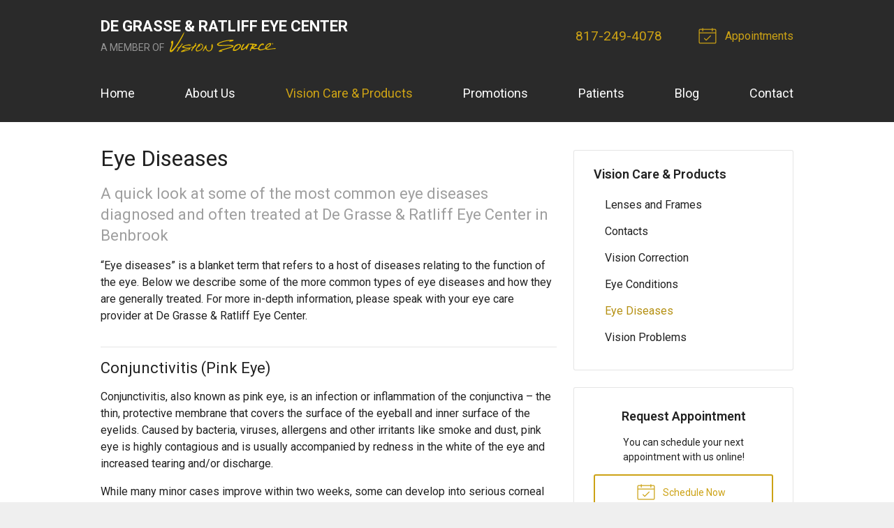

--- FILE ---
content_type: text/html; charset=UTF-8
request_url: https://visionsource-benbrook.com/vision-care-products/eye-diseases/
body_size: 54375
content:
<!DOCTYPE html>
<html>
<head>
  <meta charset="utf-8">
  <meta http-equiv="X-UA-Compatible" content="IE=edge,chrome=1">
  <meta name="viewport" content="width=device-width, initial-scale=1.0">
  <html lang="en">

  
  <title>Eye Diseases Treated at De Grasse & Ratliff Eye Center in Benbrook TX</title>
  <meta name="description" content="Click for a quick look at some of the most common eye diseases treated at De Grasse & Ratliff Eye Center in Benbrook, Texas.">

  <!-- Open Graph Sharing Data -->
  <meta property="og:title" content="Eye Diseases Treated at De Grasse & Ratliff Eye Center in Benbrook TX" />
  <meta property="og:description" content="Click for a quick look at some of the most common eye diseases treated at De Grasse & Ratliff Eye Center in Benbrook, Texas." />
  <meta property="og:url" content="https://visionsource-benbrook.com/vision-care-products/eye-diseases/" />

        <meta property="og:image" content="https://visionsource-benbrook.com/fs-vision/img-banner/split/S4.png" />
    
  
  
  <script type="application/ld+json">
    {
      "@context": "https://schema.org",
      "@type": "MedicalBusiness",
      "name": "De Grasse & Ratliff Eye Center",
      "image": "https://visionsource-benbrook.com/fs-vision/dist/img/widget-cta-1.png",
      "@id": "https://visionsource-benbrook.com/#MedicalBusiness",
      "url": "https://visionsource-benbrook.com",
      "telephone": "817-249-4078",
      "priceRange": "Call for pricing",
      "address": {
        "@type": "PostalAddress",
        "streetAddress": "300 Mercedes Street",
        "addressLocality": "Benbrook",
        "addressRegion": "TX",
        "postalCode": "76126",
        "addressCountry": "US"
      },
            "sameAs": [
                  "https://www.facebook.com/pages/De-Grasse-Ratliff-Eye-Center/124808750907596?ref=hl",                  "http://www.yelp.com/biz/de-grasse-and-ratliff-eye-center-benbrook"              ]
    }
  </script>

  
  
  <!-- Styles -->
  <link rel="stylesheet" href="/wp-content/themes/vs3/dist/css/styles.min.css">

  <!-- CSS Variables -->
  
<style>

  /**
   * Output CSS variable data
   */

  :root {

    
    
    
    
    
    
    
    
    
    
    
    
    
    
    
    
    
    
    
    
    
  }

</style>

  <!-- Google Fonts (Async) -->
  <link rel="preload" href="https://fonts.googleapis.com/css?family=Roboto:400,400i,600,700,700i" rel="stylesheet" as="style" onload="this.rel='stylesheet'">
  <noscript>
    <link rel="stylesheet" href="https://fonts.googleapis.com/css?family=Roboto:400,400i,600,700,700i">
  </noscript>

  
  <!-- Favicon -->
      <link rel="icon" type="image/png" href="/fs-vision/dist/img/favicon.png">
  
  <!-- wp_head -->
  <meta name='robots' content='max-image-preview:large' />
<link rel='dns-prefetch' href='//ajax.googleapis.com' />
<style id='wp-img-auto-sizes-contain-inline-css' type='text/css'>
img:is([sizes=auto i],[sizes^="auto," i]){contain-intrinsic-size:3000px 1500px}
/*# sourceURL=wp-img-auto-sizes-contain-inline-css */
</style>
<link rel="https://api.w.org/" href="https://visionsource-benbrook.com/wp-json/" /><link rel="alternate" title="JSON" type="application/json" href="https://visionsource-benbrook.com/wp-json/wp/v2/pages/16" /><link rel="canonical" href="/vision-care-products/eye-diseases/" />

  
    <!-- Google Analytics -->
    <script>
      (function(i,s,o,g,r,a,m){i['GoogleAnalyticsObject']=r;i[r]=i[r]||function(){
      (i[r].q=i[r].q||[]).push(arguments)},i[r].l=1*new Date();a=s.createElement(o),
      m=s.getElementsByTagName(o)[0];a.async=1;a.src=g;m.parentNode.insertBefore(a,m)
      })(window,document,'script','//www.google-analytics.com/analytics.js','ga');

              // Site Specific ID
        ga('create', 'UA-51409028-1', 'auto'); 
        ga('send', 'pageview');
              // Network ID
        ga('create', 'UA-10067218-2', 'auto', 'networkTracker');      
        ga('networkTracker.send', 'pageview');
      
    </script>

  
  <!-- Global and page-specific closing head include(s) -->
  
</head>
<body class="wp-singular page-template-default page page-id-16 page-child parent-pageid-8 wp-theme-vs3">


<svg xmlns="http://www.w3.org/2000/svg" class="svg-symbols">
    <symbol id="icon-alarm-ringing" viewBox="0 0 32 32">
       <title>alarm-ringing</title> <path d="M26.88 24.161c-1.831-1.375-2.88-3.475-2.88-5.761v-4.8c0-4.021-2.71-7.42-6.4-8.467l-0-1.133c0-1.323-1.077-2.4-2.4-2.4s-2.4 1.077-2.4 2.4v1.133c-3.69 1.047-6.4 4.447-6.4 8.467v4.8c0 2.286-1.050 4.386-2.88 5.761-0.275 0.207-0.387 0.566-0.278 0.893s0.415 0.547 0.759 0.547h7.281c-0.053 0.262-0.081 0.53-0.081 0.799 0 2.206 1.794 4 4 4s4-1.794 4-4c0-0.27-0.027-0.537-0.081-0.799h7.281c0.344 0 0.65-0.22 0.759-0.547s-0.003-0.686-0.278-0.893zM14.4 4c0-0.441 0.359-0.8 0.8-0.8s0.8 0.359 0.8 0.8v0.837c-0.264-0.024-0.53-0.037-0.8-0.037s-0.536 0.013-0.8 0.037v-0.837zM17.6 26.4c0 1.323-1.077 2.4-2.4 2.4s-2.4-1.077-2.4-2.4c0-0.274 0.047-0.544 0.137-0.799h4.525c0.090 0.255 0.137 0.526 0.137 0.799zM5.987 24.001c0.409-0.495 0.764-1.033 1.054-1.602 0.636-1.246 0.959-2.591 0.959-3.998v-4.8c0-3.97 3.23-7.2 7.2-7.2s7.2 3.23 7.2 7.2v4.8c0 1.408 0.323 2.753 0.959 3.998 0.291 0.569 0.646 1.108 1.055 1.602h-18.427z"/> <path d="M27.596 11.2c-0.356 0-0.681-0.24-0.774-0.601-0.6-2.332-1.879-4.41-3.698-6.011-0.332-0.292-0.364-0.797-0.072-1.129s0.797-0.364 1.129-0.072c2.061 1.814 3.51 4.17 4.19 6.813 0.11 0.428-0.147 0.864-0.575 0.974-0.067 0.017-0.134 0.025-0.2 0.025z"/> <path d="M29.601 7.418c-0.297 0-0.582-0.166-0.72-0.451-0.424-0.873-0.935-1.709-1.519-2.487-0.265-0.353-0.194-0.855 0.159-1.12s0.855-0.194 1.12 0.159c0.646 0.86 1.211 1.784 1.679 2.749 0.193 0.397 0.027 0.876-0.37 1.069-0.113 0.055-0.232 0.081-0.349 0.081z"/> <path d="M2.804 11.2c-0.066 0-0.133-0.008-0.2-0.025-0.428-0.11-0.685-0.546-0.575-0.974 0.68-2.644 2.129-5 4.19-6.813 0.332-0.292 0.837-0.26 1.129 0.072s0.26 0.837-0.072 1.129c-1.819 1.601-3.098 3.679-3.698 6.011-0.093 0.361-0.418 0.601-0.774 0.601z"/> <path d="M0.799 7.418c-0.117 0-0.236-0.026-0.349-0.081-0.397-0.193-0.563-0.672-0.37-1.069 0.469-0.965 1.034-1.889 1.679-2.749 0.265-0.353 0.767-0.425 1.12-0.159s0.425 0.767 0.159 1.12c-0.584 0.778-1.095 1.615-1.519 2.487-0.138 0.285-0.423 0.451-0.72 0.451z"/> 
    </symbol>
    <symbol id="icon-ambulance" viewBox="0 0 32 32">
       <title>ambulance</title> <path d="M13.6 19.2h-2.4v-2.4c0-0.442-0.358-0.8-0.8-0.8s-0.8 0.358-0.8 0.8v2.4h-2.4c-0.442 0-0.8 0.358-0.8 0.8s0.358 0.8 0.8 0.8h2.4v2.4c0 0.442 0.358 0.8 0.8 0.8s0.8-0.358 0.8-0.8v-2.4h2.4c0.442 0 0.8-0.358 0.8-0.8s-0.358-0.8-0.8-0.8z"/> <path d="M21.6 8c-0.442 0-0.8-0.358-0.8-0.8v-1.6c0-0.442 0.358-0.8 0.8-0.8s0.8 0.358 0.8 0.8v1.6c0 0.442-0.358 0.8-0.8 0.8z"/> <path d="M29.6 20.8h-1.058l-2.405-6.012c-0.347-0.868-1.207-1.59-2.137-1.867v-0.922c0-1.323-1.077-2.4-2.4-2.4s-2.4 1.077-2.4 2.4v0.938c-0.298 0.106-0.569 0.268-0.8 0.475-0.425-0.381-0.986-0.613-1.6-0.613h-12.8c-1.323 0-2.4 1.077-2.4 2.4v11.2c0 1.323 1.077 2.4 2.4 2.4h2.4c0 1.764 1.436 3.2 3.2 3.2s3.2-1.436 3.2-3.2h9.6c0 1.764 1.436 3.2 3.2 3.2s3.2-1.436 3.2-3.2h0.8c1.323 0 2.4-1.077 2.4-2.4v-3.2c0-1.323-1.077-2.4-2.4-2.4zM25.538 17.6l1.28 3.2h-3.618c-0.441 0-0.8-0.359-0.8-0.8v-1.6c0-0.441 0.359-0.8 0.8-0.8h2.338zM21.6 11.2c0.441 0 0.8 0.359 0.8 0.8v0.8h-1.6v-0.8c0-0.441 0.359-0.8 0.8-0.8zM9.6 30.4c-0.882 0-1.6-0.718-1.6-1.6s0.718-1.6 1.6-1.6 1.6 0.718 1.6 1.6-0.718 1.6-1.6 1.6zM12.37 27.2c-0.554-0.956-1.588-1.6-2.769-1.6s-2.215 0.645-2.769 1.6h-2.83c-0.441 0-0.8-0.359-0.8-0.8v-11.2c0-0.441 0.359-0.8 0.8-0.8h12.8c0.441 0 0.8 0.359 0.8 0.8v12h-5.23zM25.6 30.4c-0.882 0-1.6-0.718-1.6-1.6s0.718-1.6 1.6-1.6 1.6 0.718 1.6 1.6-0.718 1.6-1.6 1.6zM29.6 27.2h-1.23c-0.554-0.956-1.588-1.6-2.77-1.6s-2.215 0.645-2.77 1.6h-3.631v-12c0-0.441 0.359-0.8 0.8-0.8h3.2c0.554 0 1.246 0.468 1.451 0.983l0.247 0.617h-1.698c-1.323 0-2.4 1.077-2.4 2.4v1.6c0 1.323 1.077 2.4 2.4 2.4h6.4c0.441 0 0.8 0.359 0.8 0.8v0.8h-0.868c-0.442 0-0.8 0.358-0.8 0.8s0.358 0.8 0.8 0.8h0.868v0.8c0 0.441-0.359 0.8-0.8 0.8z"/> <path d="M24.8 9.6c-0.205 0-0.409-0.078-0.566-0.234-0.312-0.312-0.312-0.819 0-1.131l1.6-1.6c0.312-0.312 0.819-0.312 1.131 0s0.312 0.819 0 1.131l-1.6 1.6c-0.156 0.156-0.361 0.234-0.566 0.234z"/> <path d="M18.4 9.6c-0.205 0-0.409-0.078-0.566-0.234l-1.6-1.6c-0.312-0.312-0.312-0.819 0-1.131s0.819-0.312 1.131 0l1.6 1.6c0.312 0.312 0.312 0.819 0 1.131-0.156 0.156-0.361 0.234-0.566 0.234z"/> 
    </symbol>
    <symbol id="icon-angle2" viewBox="0 0 32 32">
       <title>angle2</title> <path d="M31.2 28.8h-13.619c-0.201-4.24-1.995-8.233-5.023-11.2h2.642c0.442 0 0.8-0.358 0.8-0.8s-0.358-0.8-0.8-0.8h-4.8c-0.058 0-0.114 0.006-0.168 0.018l7.246-11.594c0.234-0.375 0.12-0.868-0.254-1.102s-0.868-0.12-1.102 0.254l-16 25.6c-0.154 0.247-0.162 0.557-0.021 0.812s0.409 0.412 0.7 0.412h30.4c0.442 0 0.8-0.358 0.8-0.8s-0.358-0.8-0.8-0.8zM9.6 17.029v4.571c0 0.442 0.358 0.8 0.8 0.8s0.8-0.358 0.8-0.8v-3.085c2.865 2.688 4.573 6.368 4.779 10.285h-13.735l7.357-11.771z"/> <path d="M24.8 19.2c-1.323 0-2.4-1.077-2.4-2.4s1.077-2.4 2.4-2.4c0.442 0 0.8-0.358 0.8-0.8s-0.358-0.8-0.8-0.8c-1.307 0-2.47 0.63-3.2 1.603-0.73-0.973-1.893-1.603-3.2-1.603-0.442 0-0.8 0.358-0.8 0.8s0.358 0.8 0.8 0.8c1.323 0 2.4 1.077 2.4 2.4s-1.077 2.4-2.4 2.4c-0.442 0-0.8 0.358-0.8 0.8s0.358 0.8 0.8 0.8c1.307 0 2.47-0.63 3.2-1.603 0.73 0.973 1.893 1.603 3.2 1.603 0.442 0 0.8-0.358 0.8-0.8s-0.358-0.8-0.8-0.8z"/> <path d="M29.6 14.4c-1.323 0-2.4-1.077-2.4-2.4s1.077-2.4 2.4-2.4 2.4 1.077 2.4 2.4-1.077 2.4-2.4 2.4zM29.6 11.2c-0.441 0-0.8 0.359-0.8 0.8s0.359 0.8 0.8 0.8 0.8-0.359 0.8-0.8-0.359-0.8-0.8-0.8z"/> 
    </symbol>
    <symbol id="icon-archive" viewBox="0 0 32 32">
       <title>archive</title> <path d="M18.4 25.6h-4.8c-0.442 0-0.8-0.358-0.8-0.8s0.358-0.8 0.8-0.8h4.8c0.442 0 0.8 0.358 0.8 0.8s-0.358 0.8-0.8 0.8z"/> <path d="M31.292 18.213l-4.317-9.868c-0.477-1.091-1.784-1.945-2.974-1.945h-16c-1.191 0-2.497 0.854-2.974 1.945l-4.317 9.868c-0.397 0.908-0.708 2.396-0.708 3.387v6.4c0 1.323 1.077 2.4 2.4 2.4h27.2c1.323 0 2.4-1.077 2.4-2.4v-6.4c0-0.991-0.311-2.479-0.708-3.386zM6.492 8.986c0.226-0.516 0.945-0.987 1.508-0.987h16c0.564 0 1.282 0.47 1.508 0.987l4.317 9.868c0.049 0.111 0.096 0.237 0.142 0.373-0.12-0.019-0.243-0.028-0.368-0.028h-27.2c-0.125 0-0.248 0.010-0.368 0.028 0.046-0.136 0.094-0.262 0.142-0.373l4.317-9.868zM30.4 28c0 0.441-0.359 0.8-0.8 0.8h-27.2c-0.441 0-0.8-0.359-0.8-0.8v-6.4c0-0.441 0.359-0.8 0.8-0.8h27.2c0.441 0 0.8 0.359 0.8 0.8v6.4z"/> <path d="M26.4 17.6h-20.8c-0.442 0-0.8-0.358-0.8-0.8s0.358-0.8 0.8-0.8h20.8c0.442 0 0.8 0.358 0.8 0.8s-0.358 0.8-0.8 0.8z"/> <path d="M24.8 14.4h-17.6c-0.442 0-0.8-0.358-0.8-0.8s0.358-0.8 0.8-0.8h17.6c0.442 0 0.8 0.358 0.8 0.8s-0.358 0.8-0.8 0.8z"/> <path d="M23.2 11.2h-14.4c-0.442 0-0.8-0.358-0.8-0.8s0.358-0.8 0.8-0.8h14.4c0.442 0 0.8 0.358 0.8 0.8s-0.358 0.8-0.8 0.8z"/> 
    </symbol>
    <symbol id="icon-arrow-down" viewBox="0 0 32 32">
       <title>arrow-down</title> <path d="M15.766 30.966l9.6-9.6c0.312-0.312 0.312-0.819 0-1.131s-0.819-0.312-1.131 0l-8.234 8.234v-26.069c0-0.442-0.358-0.8-0.8-0.8s-0.8 0.358-0.8 0.8v26.069l-8.234-8.234c-0.312-0.312-0.819-0.312-1.131 0-0.156 0.156-0.234 0.361-0.234 0.566s0.078 0.409 0.234 0.566l9.6 9.6c0.312 0.312 0.819 0.312 1.131 0z"/> 
    </symbol>
    <symbol id="icon-arrow-left" viewBox="0 0 32 32">
       <title>arrow-left</title> <path d="M1.034 16.234l9.6-9.6c0.312-0.312 0.819-0.312 1.131 0s0.312 0.819 0 1.131l-8.234 8.234h26.069c0.442 0 0.8 0.358 0.8 0.8s-0.358 0.8-0.8 0.8h-26.069l8.234 8.234c0.312 0.312 0.312 0.819 0 1.131-0.156 0.156-0.361 0.234-0.566 0.234s-0.409-0.078-0.566-0.234l-9.6-9.6c-0.312-0.312-0.312-0.819 0-1.131z"/> 
    </symbol>
    <symbol id="icon-arrow-right" viewBox="0 0 32 32">
       <title>arrow-right</title> <path d="M30.966 16.234l-9.6-9.6c-0.312-0.312-0.819-0.312-1.131 0s-0.312 0.819 0 1.131l8.234 8.234h-26.069c-0.442 0-0.8 0.358-0.8 0.8s0.358 0.8 0.8 0.8h26.069l-8.234 8.234c-0.312 0.312-0.312 0.819 0 1.131 0.156 0.156 0.361 0.234 0.566 0.234s0.409-0.078 0.566-0.234l9.6-9.6c0.312-0.312 0.312-0.819 0-1.131z"/> 
    </symbol>
    <symbol id="icon-arrow-up" viewBox="0 0 32 32">
       <title>arrow-up</title> <path d="M14.634 1.034l-9.6 9.6c-0.312 0.312-0.312 0.819 0 1.131s0.819 0.312 1.131 0l8.234-8.234v26.069c0 0.442 0.358 0.8 0.8 0.8s0.8-0.358 0.8-0.8v-26.069l8.234 8.234c0.312 0.312 0.819 0.312 1.131 0 0.156-0.156 0.234-0.361 0.234-0.566s-0.078-0.409-0.234-0.566l-9.6-9.6c-0.312-0.312-0.819-0.312-1.131 0z"/> 
    </symbol>
    <symbol id="icon-at-sign" viewBox="0 0 32 32">
       <title>at-sign</title> <path d="M27.314 4.686c-3.022-3.022-7.040-4.686-11.314-4.686s-8.292 1.664-11.314 4.686c-3.022 3.022-4.686 7.040-4.686 11.314s1.664 8.292 4.686 11.314c3.022 3.022 7.040 4.686 11.314 4.686 2.51 0 4.914-0.565 7.144-1.68 2.126-1.062 4.023-2.618 5.487-4.498 0.271-0.349 0.209-0.851-0.14-1.123s-0.851-0.209-1.123 0.14c-2.752 3.534-6.896 5.561-11.369 5.561-7.94 0-14.4-6.46-14.4-14.4s6.46-14.4 14.4-14.4 14.4 6.46 14.4 14.4c0 2.826-1.645 4.8-4 4.8-2.206 0-4-1.794-4-4v-6.4c0-0.442-0.358-0.8-0.8-0.8s-0.8 0.358-0.8 0.8v1.372c-1.174-1.331-2.89-2.172-4.8-2.172-3.529 0-6.4 2.871-6.4 6.4s2.871 6.4 6.4 6.4c2.288 0 4.3-1.208 5.431-3.019 0.935 1.792 2.811 3.019 4.968 3.019 1.548 0 2.965-0.629 3.99-1.772 1.053-1.175 1.61-2.775 1.61-4.628 0-4.274-1.664-8.292-4.686-11.314zM16 20.8c-2.647 0-4.8-2.153-4.8-4.8s2.153-4.8 4.8-4.8 4.8 2.153 4.8 4.8-2.153 4.8-4.8 4.8z"/> 
    </symbol>
    <symbol id="icon-baby" viewBox="0 0 32 32">
       <title>baby</title> <path d="M21.6 17.6c-1.323 0-2.4-1.077-2.4-2.4s1.077-2.4 2.4-2.4 2.4 1.077 2.4 2.4c0 1.323-1.077 2.4-2.4 2.4zM21.6 14.4c-0.441 0-0.8 0.359-0.8 0.8s0.359 0.8 0.8 0.8 0.8-0.359 0.8-0.8-0.359-0.8-0.8-0.8z"/> <path d="M10.4 17.6c-1.323 0-2.4-1.070-2.4-2.385s1.077-2.385 2.4-2.385 2.4 1.070 2.4 2.385c0 1.315-1.077 2.385-2.4 2.385zM10.4 14.43c-0.441 0-0.8 0.352-0.8 0.785s0.359 0.785 0.8 0.785 0.8-0.352 0.8-0.785-0.359-0.785-0.8-0.785z"/> <path d="M16 25.6c-2.675 0-5.162-1.329-6.652-3.555-0.246-0.367-0.147-0.864 0.22-1.11s0.864-0.147 1.11 0.22c1.192 1.781 3.182 2.845 5.323 2.845s4.13-1.064 5.323-2.845c0.246-0.367 0.743-0.466 1.11-0.22s0.466 0.743 0.22 1.11c-1.49 2.226-3.977 3.555-6.652 3.555z"/> <path d="M29.471 12.504c-1.070-2.825-3.022-5.261-5.548-6.929 0.050-0.401 0.087-0.927 0.076-1.588-0.026-1.682-0.284-2.461-0.314-2.544-0.221-0.629-0.683-1.103-1.267-1.301s-1.238-0.104-1.797 0.26l-2.762 1.797c-0.525-0.376-1.167-0.599-1.86-0.599s-1.336 0.222-1.86 0.599l-2.762-1.797c-0.559-0.363-1.214-0.458-1.797-0.26s-1.045 0.673-1.267 1.301c-0.029 0.083-0.287 0.862-0.314 2.544-0.010 0.661 0.026 1.186 0.076 1.588-2.525 1.668-4.478 4.104-5.548 6.929-1.588 1.208-2.529 3.094-2.529 5.096s0.941 3.888 2.529 5.096c1.008 2.666 2.766 4.951 5.098 6.62 2.452 1.756 5.348 2.684 8.374 2.684s5.921-0.928 8.374-2.684c2.331-1.669 4.090-3.954 5.098-6.62 1.588-1.208 2.529-3.094 2.529-5.096s-0.941-3.888-2.529-5.096zM21.495 1.743c0.147-0.095 0.292-0.126 0.41-0.086 0.116 0.040 0.212 0.15 0.27 0.312 0.014 0.045 0.204 0.679 0.225 2.043 0.021 1.334-0.174 1.965-0.19 2.016-0.068 0.176-0.19 0.305-0.343 0.363-0.156 0.059-0.335 0.042-0.504-0.049l-2.186-1.163c0.015-0.125 0.023-0.251 0.023-0.38 0-0.488-0.11-0.95-0.306-1.365l2.601-1.692zM16 3.2c0.882 0 1.6 0.718 1.6 1.6s-0.718 1.6-1.6 1.6c-0.882 0-1.6-0.718-1.6-1.6s0.718-1.6 1.6-1.6zM9.6 4.013c0.021-1.364 0.211-1.999 0.225-2.043 0.058-0.162 0.154-0.273 0.27-0.312 0.117-0.040 0.263-0.009 0.41 0.086l2.601 1.692c-0.196 0.414-0.306 0.877-0.306 1.365 0 0.129 0.008 0.255 0.023 0.38l-2.186 1.163c-0.17 0.090-0.349 0.107-0.504 0.049-0.153-0.058-0.275-0.187-0.343-0.363-0.016-0.050-0.211-0.682-0.19-2.015zM28.346 21.537c-0.136 0.095-0.239 0.23-0.295 0.386-1.819 5.071-6.662 8.478-12.051 8.478s-10.232-3.407-12.051-8.478c-0.056-0.156-0.159-0.291-0.295-0.386-1.286-0.899-2.054-2.371-2.054-3.937s0.768-3.038 2.054-3.937c0.136-0.095 0.239-0.23 0.295-0.386 0.884-2.464 2.52-4.608 4.653-6.123 0.248 0.331 0.58 0.588 0.965 0.733 0.242 0.091 0.498 0.137 0.755 0.137 0.364 0 0.731-0.091 1.067-0.269l2.024-1.076c0.582 0.8 1.525 1.321 2.588 1.321s2.006-0.521 2.588-1.321l2.024 1.076c0.336 0.179 0.703 0.269 1.067 0.269 0.257 0 0.513-0.045 0.755-0.137 0.384-0.145 0.717-0.402 0.965-0.733 2.133 1.515 3.769 3.659 4.653 6.123 0.056 0.156 0.159 0.291 0.295 0.386 1.286 0.899 2.054 2.371 2.054 3.937s-0.768 3.038-2.054 3.937z"/> 
    </symbol>
    <symbol id="icon-baby2" viewBox="0 0 32 32">
       <title>baby2</title> <path d="M21.6 17.6c-1.323 0-2.4-1.077-2.4-2.4s1.077-2.4 2.4-2.4 2.4 1.077 2.4 2.4c0 1.323-1.077 2.4-2.4 2.4zM21.6 14.4c-0.441 0-0.8 0.359-0.8 0.8s0.359 0.8 0.8 0.8 0.8-0.359 0.8-0.8-0.359-0.8-0.8-0.8z"/> <path d="M10.4 17.6c-1.323 0-2.4-1.070-2.4-2.385s1.077-2.385 2.4-2.385 2.4 1.070 2.4 2.385c0 1.315-1.077 2.385-2.4 2.385zM10.4 14.43c-0.441 0-0.8 0.352-0.8 0.785s0.359 0.785 0.8 0.785 0.8-0.352 0.8-0.785-0.359-0.785-0.8-0.785z"/> <path d="M29.471 12.504c-1.008-2.666-2.766-4.951-5.098-6.62-2.452-1.756-5.348-2.684-8.374-2.684s-5.921 0.928-8.374 2.684c-2.331 1.669-4.090 3.954-5.098 6.62-1.588 1.208-2.529 3.094-2.529 5.096s0.941 3.888 2.529 5.096c1.008 2.666 2.766 4.951 5.098 6.62 2.452 1.756 5.348 2.684 8.374 2.684s5.921-0.928 8.374-2.684c2.331-1.669 4.090-3.954 5.098-6.62 1.588-1.208 2.529-3.094 2.529-5.096s-0.941-3.888-2.529-5.096zM28.346 21.537c-0.136 0.095-0.239 0.23-0.295 0.386-1.819 5.071-6.662 8.478-12.051 8.478s-10.232-3.407-12.051-8.478c-0.056-0.156-0.159-0.291-0.295-0.386-1.286-0.899-2.054-2.371-2.054-3.937s0.768-3.038 2.054-3.937c0.136-0.095 0.239-0.23 0.295-0.386 1.644-4.582 5.757-7.806 10.512-8.384 1.826 0.4 3.139 2.023 3.139 3.906 0 0.441-0.359 0.8-0.8 0.8s-0.8-0.359-0.8-0.8c0-0.442-0.358-0.8-0.8-0.8s-0.8 0.358-0.8 0.8c0 1.323 1.077 2.4 2.4 2.4s2.4-1.077 2.4-2.4c0-1.499-0.595-2.88-1.577-3.896 4.719 0.606 8.794 3.818 10.428 8.373 0.056 0.156 0.159 0.291 0.295 0.386 1.286 0.899 2.054 2.371 2.054 3.937s-0.768 3.038-2.054 3.937z"/> <path d="M16 25.6c-2.675 0-5.162-1.329-6.652-3.555-0.246-0.367-0.147-0.864 0.22-1.11s0.864-0.147 1.11 0.22c1.192 1.781 3.182 2.845 5.323 2.845s4.13-1.064 5.323-2.845c0.246-0.367 0.743-0.466 1.11-0.22s0.466 0.743 0.22 1.11c-1.49 2.226-3.977 3.555-6.652 3.555z"/> 
    </symbol>
    <symbol id="icon-bag" viewBox="0 0 32 32">
       <title>bag</title> <path d="M30.358 29.557l-1.434-20.071c-0.027-0.376-0.34-0.667-0.716-0.667h-3.293l-5.535-5.535c-0.28-0.28-0.735-0.28-1.016 0l-0.718 0.718c-0.28 0.28-0.28 0.735 0 1.016s0.735 0.28 1.016 0l0.21-0.21 4.011 4.011h-2.278l-6.253-6.253c-0.28-0.28-0.735-0.28-1.016 0l-6.253 6.253h-3.293c-0.377 0-0.689 0.291-0.716 0.667l-1.436 20.108c-0.014 0.199 0.055 0.395 0.191 0.541s0.326 0.229 0.526 0.229h27.29c0 0 0.001 0 0.001 0 0.397 0 0.718-0.322 0.718-0.718 0-0.030-0.002-0.059-0.005-0.088zM13.846 4.089l4.73 4.73h-9.459l4.73-4.73zM3.126 28.927l1.334-18.672h2.922c0 0 0 0 0 0h20.158l1.334 18.672h-25.747z"/> <path d="M16 21.745c-1.584 0-3.055-0.856-4.143-2.41-1.033-1.476-1.602-3.426-1.602-5.49 0-0.397 0.322-0.718 0.718-0.718s0.718 0.322 0.718 0.718c0 1.772 0.477 3.429 1.343 4.666 0.811 1.159 1.865 1.797 2.966 1.797s2.155-0.638 2.966-1.797c0.866-1.237 1.343-2.894 1.343-4.666 0-0.397 0.322-0.718 0.718-0.718s0.718 0.322 0.718 0.718c0 2.064-0.569 4.014-1.602 5.49-1.088 1.554-2.559 2.41-4.143 2.41z"/> 
    </symbol>
    <symbol id="icon-binoculars" viewBox="0 0 32 32">
       <title>binoculars</title> <path d="M7.2 27.2c-1.011 0-1.981-0.31-2.73-0.872-0.807-0.605-1.27-1.454-1.27-2.328 0-0.442 0.358-0.8 0.8-0.8s0.8 0.358 0.8 0.8c0 0.755 1.026 1.6 2.4 1.6 0.442 0 0.8 0.358 0.8 0.8s-0.358 0.8-0.8 0.8z"/> <path d="M31.997 23.811c-0.071-3.207-1.92-7.66-3.477-10.861-1.68-3.453-3.768-6.93-4.754-7.916-0.753-0.753-2.045-0.834-2.566-0.834s-1.813 0.081-2.566 0.834c-0.374 0.374-0.79 1.148-1.032 4.049-0.021 0.255-0.041 0.524-0.059 0.805-0.461-0.186-0.988-0.288-1.544-0.288s-1.083 0.103-1.544 0.29c-0.018-0.281-0.038-0.55-0.059-0.806-0.242-2.901-0.657-3.675-1.032-4.049-0.753-0.753-2.045-0.834-2.566-0.834s-1.813 0.081-2.566 0.834c-0.986 0.986-3.074 4.463-4.754 7.916-1.557 3.201-3.406 7.654-3.477 10.861-0.002 0.063-0.003 0.126-0.003 0.189 0 3.529 3.23 6.4 7.2 6.4 3.96 0 7.183-2.856 7.2-6.373 0.003-0.064 0.019-0.416 0.041-0.98 0.153-0.303 0.728-0.647 1.559-0.647s1.407 0.343 1.559 0.647c0.022 0.562 0.038 0.914 0.041 0.98 0.016 3.517 3.239 6.374 7.2 6.374 3.97 0 7.2-2.871 7.2-6.4 0-0.063-0.001-0.126-0.003-0.189zM19.184 9.374c0.209-2.642 0.539-3.152 0.586-3.212 0.49-0.478 2.383-0.477 2.864 0.005 0.657 0.657 2.568 3.624 4.446 7.484 0.955 1.963 1.718 3.78 2.27 5.394-1.241-0.902-2.826-1.444-4.551-1.444-2.337 0-4.418 0.995-5.734 2.534-0.035-1.366-0.064-2.973-0.066-4.605-0.002-2.506 0.060-4.577 0.184-6.156zM4.919 13.65c1.878-3.86 3.789-6.827 4.446-7.484 0.481-0.481 2.374-0.483 2.864-0.005 0.047 0.060 0.377 0.57 0.586 3.21 0.125 1.578 0.187 3.648 0.185 6.152-0.001 1.634-0.030 3.243-0.066 4.61-1.316-1.539-3.397-2.534-5.734-2.534-1.725 0-3.31 0.542-4.551 1.444 0.553-1.614 1.316-3.432 2.27-5.394zM7.2 28.8c-3.088 0-5.6-2.153-5.6-4.8 0-0.042 0.001-0.085 0.002-0.128 0.080-2.588 2.56-4.672 5.598-4.672 3.088 0 5.6 2.153 5.6 4.8s-2.512 4.8-5.6 4.8zM16 20.8c-0.542 0-1.048 0.097-1.491 0.268 0.047-1.574 0.091-3.605 0.091-5.668 0-1.36-0.019-2.595-0.057-3.694 0.245-0.264 0.781-0.506 1.457-0.506 0.7 0 1.218 0.246 1.457 0.505-0.038 1.1-0.057 2.335-0.057 3.695 0 2.063 0.044 4.094 0.091 5.668-0.443-0.171-0.949-0.268-1.491-0.268zM24.8 28.8c-3.088 0-5.6-2.153-5.6-4.8s2.512-4.8 5.6-4.8c3.038 0 5.518 2.084 5.598 4.672 0.001 0.043 0.002 0.086 0.002 0.128 0 2.647-2.512 4.8-5.6 4.8z"/> <path d="M24.8 27.2c-1.011 0-1.981-0.31-2.73-0.872-0.807-0.605-1.27-1.454-1.27-2.328 0-0.442 0.358-0.8 0.8-0.8s0.8 0.358 0.8 0.8c0 0.755 1.026 1.6 2.4 1.6 0.442 0 0.8 0.358 0.8 0.8s-0.358 0.8-0.8 0.8z"/> 
    </symbol>
    <symbol id="icon-book-open" viewBox="0 0 32 32">
       <title>book-open</title> <path d="M30.166 11.434c-1.215-1.215-3.978-2.634-7.766-2.634-3.284 0-5.797 1.067-7.2 2.143-1.402-1.076-3.916-2.143-7.2-2.143-3.787 0-6.55 1.419-7.766 2.634-0.15 0.15-0.234 0.353-0.234 0.566v17.6c0 0.324 0.195 0.615 0.494 0.739s0.643 0.055 0.872-0.173c0.804-0.804 3.107-2.166 6.634-2.166s5.83 1.361 6.634 2.166c0.312 0.312 0.819 0.312 1.131 0 0.804-0.804 3.107-2.166 6.634-2.166s5.83 1.361 6.634 2.166c0.153 0.153 0.358 0.234 0.566 0.234 0.103 0 0.207-0.020 0.306-0.061 0.299-0.124 0.494-0.416 0.494-0.739v-17.6c0-0.212-0.084-0.416-0.234-0.566zM1.6 28.006v-15.653c0.966-0.81 3.169-1.952 6.4-1.952 3.232 0 5.435 1.143 6.4 1.953v15.653c-1.47-0.868-3.668-1.606-6.4-1.606s-4.931 0.738-6.4 1.606zM28.8 28.006c-1.47-0.867-3.668-1.606-6.4-1.606s-4.93 0.739-6.4 1.606v-15.653c0.965-0.81 3.168-1.953 6.4-1.953 3.231 0 5.434 1.142 6.4 1.952v15.653z"/> 
    </symbol>
    <symbol id="icon-book2" viewBox="0 0 32 32">
       <title>book2</title> <path d="M23.2 28.8h-16c-0.442 0-0.8-0.358-0.8-0.8s0.358-0.8 0.8-0.8h16c0.442 0 0.8 0.358 0.8 0.8s-0.358 0.8-0.8 0.8z"/> <path d="M26.4 4.8c-0.442 0-0.8 0.358-0.8 0.8v24c0 0.441-0.359 0.8-0.8 0.8h-17.6c-1.323 0-2.4-1.077-2.4-2.4s1.077-2.4 2.4-2.4h14.4c1.323 0 2.4-1.077 2.4-2.4v-19.2c0-1.323-1.077-2.4-2.4-2.4h-16c-1.323 0-2.4 1.077-2.4 2.4v24c0 2.206 1.794 4 4 4h17.6c1.323 0 2.4-1.077 2.4-2.4v-24c0-0.442-0.358-0.8-0.8-0.8zM5.6 3.2h16c0.441 0 0.8 0.359 0.8 0.8v19.2c0 0.441-0.359 0.8-0.8 0.8h-14.4c-0.9 0-1.731 0.299-2.4 0.802v-20.802c0-0.441 0.359-0.8 0.8-0.8z"/> 
    </symbol>
    <symbol id="icon-bookmark2" viewBox="0 0 32 32">
       <title>bookmark2</title> <path d="M24.8 32c-0.229 0-0.453-0.099-0.608-0.279l-8.993-10.491-8.993 10.491c-0.218 0.254-0.571 0.346-0.885 0.23s-0.522-0.416-0.522-0.75v-28.8c0-0.442 0.358-0.8 0.8-0.8h19.2c0.442 0 0.8 0.358 0.8 0.8v28.8c0 0.335-0.208 0.634-0.522 0.75-0.091 0.034-0.184 0.050-0.277 0.050zM15.2 19.2c0.234 0 0.455 0.102 0.607 0.279l8.193 9.558v-25.837h-17.6v25.837l8.193-9.558c0.152-0.177 0.374-0.279 0.607-0.279z"/> 
    </symbol>
    <symbol id="icon-bubble" viewBox="0 0 32 32">
       <title>bubble</title> <path d="M0.8 30.4c-0.36 0-0.675-0.24-0.771-0.586s0.051-0.715 0.359-0.899c2.705-1.623 3.828-3.982 4.226-5.086-2.94-2.252-4.614-5.367-4.614-8.628 0-1.647 0.413-3.242 1.229-4.742 0.778-1.431 1.888-2.713 3.298-3.809 2.859-2.224 6.65-3.449 10.673-3.449s7.814 1.225 10.674 3.449c1.41 1.097 2.52 2.378 3.298 3.809 0.815 1.499 1.229 3.095 1.229 4.742s-0.413 3.242-1.229 4.742c-0.778 1.431-1.888 2.713-3.298 3.809-2.86 2.224-6.65 3.449-10.674 3.449-1.653 0-3.275-0.207-4.826-0.616-0.687 0.457-1.97 1.269-3.503 2.031-2.38 1.184-4.423 1.784-6.071 1.784zM15.2 4.8c-7.499 0-13.6 4.665-13.6 10.4 0 2.905 1.607 5.699 4.41 7.668 0.275 0.193 0.4 0.537 0.313 0.862-0.187 0.698-0.824 2.612-2.527 4.46 2.083-0.729 4.326-1.995 5.982-3.134 0.197-0.135 0.444-0.176 0.673-0.11 1.517 0.434 3.115 0.654 4.749 0.654 7.499 0 13.6-4.665 13.6-10.4s-6.101-10.4-13.6-10.4z"/> 
    </symbol>
    <symbol id="icon-calendar-check" viewBox="0 0 32 32">
       <title>calendar-check</title> <path d="M28.089 6.222h-3.556v-0.711c0-0.393-0.318-0.711-0.711-0.711s-0.711 0.318-0.711 0.711v0.711h-14.222v-0.711c0-0.393-0.318-0.711-0.711-0.711s-0.711 0.318-0.711 0.711v0.711h-3.556c-1.176 0-2.133 0.957-2.133 2.133v19.911c0 1.176 0.957 2.133 2.133 2.133h24.178c1.176 0 2.133-0.957 2.133-2.133v-19.911c0-1.176-0.957-2.133-2.133-2.133zM3.911 7.644h3.556v2.133c0 0.393 0.318 0.711 0.711 0.711s0.711-0.318 0.711-0.711v-2.133h14.222v2.133c0 0.393 0.318 0.711 0.711 0.711s0.711-0.318 0.711-0.711v-2.133h3.556c0.392 0 0.711 0.319 0.711 0.711v3.556h-25.6v-3.556c0-0.392 0.319-0.711 0.711-0.711zM28.089 28.978h-24.178c-0.392 0-0.711-0.319-0.711-0.711v-14.933h25.6v14.933c0 0.392-0.319 0.711-0.711 0.711z"/> <path d="M13.867 25.422c-0.182 0-0.364-0.069-0.503-0.208l-2.844-2.844c-0.278-0.278-0.278-0.728 0-1.006s0.728-0.278 1.006 0l2.342 2.342 6.608-6.608c0.278-0.278 0.728-0.278 1.006 0s0.278 0.728 0 1.006l-7.111 7.111c-0.139 0.139-0.321 0.208-0.503 0.208z"/> 
    </symbol>
    <symbol id="icon-calendar-empty" viewBox="0 0 32 32">
       <title>calendar-empty</title> <path d="M28.089 4.622h-3.556v-0.711c0-0.393-0.318-0.711-0.711-0.711s-0.711 0.318-0.711 0.711v0.711h-14.222v-0.711c0-0.393-0.318-0.711-0.711-0.711s-0.711 0.318-0.711 0.711v0.711h-3.556c-1.176 0-2.133 0.957-2.133 2.133v19.911c0 1.176 0.957 2.133 2.133 2.133h24.178c1.176 0 2.133-0.957 2.133-2.133v-19.911c0-1.176-0.957-2.133-2.133-2.133zM3.911 6.044h3.556v2.133c0 0.393 0.318 0.711 0.711 0.711s0.711-0.318 0.711-0.711v-2.133h14.222v2.133c0 0.393 0.318 0.711 0.711 0.711s0.711-0.318 0.711-0.711v-2.133h3.556c0.392 0 0.711 0.319 0.711 0.711v3.556h-25.6v-3.556c0-0.392 0.319-0.711 0.711-0.711zM28.089 27.378h-24.178c-0.392 0-0.711-0.319-0.711-0.711v-14.933h25.6v14.933c0 0.392-0.319 0.711-0.711 0.711z"/> 
    </symbol>
    <symbol id="icon-camera2" viewBox="0 0 32 32">
       <title>camera2</title> <path d="M15.2 24c-3.97 0-7.2-3.23-7.2-7.2s3.23-7.2 7.2-7.2c3.97 0 7.2 3.23 7.2 7.2s-3.23 7.2-7.2 7.2zM15.2 11.2c-3.088 0-5.6 2.512-5.6 5.6s2.512 5.6 5.6 5.6 5.6-2.512 5.6-5.6-2.512-5.6-5.6-5.6z"/> <path d="M28 28.8h-25.6c-1.323 0-2.4-1.077-2.4-2.4v-16c0-1.323 1.077-2.4 2.4-2.4h2.4c0.664 0 1.696-0.428 2.166-0.897l0.937-0.937c0.779-0.779 2.196-1.366 3.297-1.366h8c1.101 0 2.519 0.587 3.297 1.366l0.937 0.937c0.47 0.47 1.502 0.897 2.166 0.897h2.4c1.323 0 2.4 1.077 2.4 2.4v16c0 1.323-1.077 2.4-2.4 2.4zM2.4 9.6c-0.441 0-0.8 0.359-0.8 0.8v16c0 0.441 0.359 0.8 0.8 0.8h25.6c0.441 0 0.8-0.359 0.8-0.8v-16c0-0.441-0.359-0.8-0.8-0.8h-2.4c-1.101 0-2.519-0.587-3.297-1.366l-0.937-0.937c-0.47-0.47-1.502-0.897-2.166-0.897h-8c-0.664 0-1.696 0.428-2.166 0.897l-0.937 0.937c-0.779 0.779-2.196 1.366-3.297 1.366h-2.4z"/> 
    </symbol>
    <symbol id="icon-cart" viewBox="0 0 32 32">
       <title>cart</title> <path d="M12.8 32c-1.764 0-3.2-1.436-3.2-3.2s1.435-3.2 3.2-3.2 3.2 1.436 3.2 3.2-1.435 3.2-3.2 3.2zM12.8 27.2c-0.882 0-1.6 0.718-1.6 1.6s0.718 1.6 1.6 1.6 1.6-0.718 1.6-1.6-0.718-1.6-1.6-1.6z"/> <path d="M24 32c-1.764 0-3.2-1.436-3.2-3.2s1.436-3.2 3.2-3.2 3.2 1.436 3.2 3.2-1.436 3.2-3.2 3.2zM24 27.2c-0.882 0-1.6 0.718-1.6 1.6s0.718 1.6 1.6 1.6 1.6-0.718 1.6-1.6-0.718-1.6-1.6-1.6z"/> <path d="M28.063 7.146c-0.402-0.474-1.008-0.747-1.663-0.747h-19.589l-0.159-0.953c-0.21-1.26-1.375-2.247-2.652-2.247h-1.6c-0.442 0-0.8 0.358-0.8 0.8s0.358 0.8 0.8 0.8h1.6c0.491 0 0.993 0.425 1.074 0.91l2.674 16.044c0.21 1.26 1.375 2.247 2.652 2.247h16c0.442 0 0.8-0.358 0.8-0.8s-0.358-0.8-0.8-0.8h-16c-0.491 0-0.993-0.425-1.074-0.91l-0.395-2.368 15.944-1.386c1.24-0.108 2.372-1.154 2.577-2.382l1.074-6.444c0.108-0.646-0.061-1.289-0.463-1.763zM26.948 8.647l-1.074 6.444c-0.084 0.506-0.626 1.007-1.137 1.051l-16.069 1.397-1.59-9.539h19.322c0.186 0 0.344 0.064 0.442 0.181s0.136 0.282 0.105 0.466z"/> 
    </symbol>
    <symbol id="icon-chart-growth" viewBox="0 0 32 32">
       <title>chart-growth</title> <path d="M5.6 32h-4.8c-0.442 0-0.8-0.358-0.8-0.8v-11.2c0-0.442 0.358-0.8 0.8-0.8h4.8c0.442 0 0.8 0.358 0.8 0.8v11.2c0 0.442-0.358 0.8-0.8 0.8zM1.6 30.4h3.2v-9.6h-3.2v9.6z"/> <path d="M13.6 32h-4.8c-0.442 0-0.8-0.358-0.8-0.8v-16c0-0.442 0.358-0.8 0.8-0.8h4.8c0.442 0 0.8 0.358 0.8 0.8v16c0 0.442-0.358 0.8-0.8 0.8zM9.6 30.4h3.2v-14.4h-3.2v14.4z"/> <path d="M21.6 32h-4.8c-0.442 0-0.8-0.358-0.8-0.8v-14.4c0-0.442 0.358-0.8 0.8-0.8h4.8c0.442 0 0.8 0.358 0.8 0.8v14.4c0 0.442-0.358 0.8-0.8 0.8zM17.6 30.4h3.2v-12.8h-3.2v12.8z"/> <path d="M29.6 32h-4.8c-0.442 0-0.8-0.358-0.8-0.8v-20.8c0-0.442 0.358-0.8 0.8-0.8h4.8c0.442 0 0.8 0.358 0.8 0.8v20.8c0 0.442-0.358 0.8-0.8 0.8zM25.6 30.4h3.2v-19.2h-3.2v19.2z"/> <path d="M28.566 1.834c-0.214-0.214-0.531-0.289-0.819-0.193l-4.8 1.6c-0.419 0.14-0.646 0.593-0.506 1.012s0.593 0.646 1.012 0.506l1.585-0.528-6.872 6.872c-0.341 0.341-0.979 0.387-1.366 0.097l-3.84-2.88c-0.999-0.749-2.538-0.717-3.505 0.074l-7.562 6.187c-0.342 0.28-0.392 0.784-0.113 1.126 0.158 0.193 0.388 0.293 0.62 0.293 0.178 0 0.357-0.059 0.506-0.181l7.562-6.187c0.394-0.323 1.124-0.338 1.532-0.032l3.84 2.88c1.029 0.772 2.548 0.664 3.457-0.246l6.872-6.872-0.528 1.585c-0.14 0.419 0.087 0.872 0.506 1.012 0.084 0.028 0.169 0.041 0.253 0.041 0.335 0 0.647-0.212 0.759-0.547l1.6-4.8c0.096-0.288 0.021-0.604-0.193-0.819z"/> 
    </symbol>
    <symbol id="icon-check" viewBox="0 0 32 32">
       <title>check</title> <path d="M8.8 28c-0.205 0-0.409-0.078-0.566-0.234l-8-8c-0.312-0.312-0.312-0.819 0-1.131s0.819-0.312 1.131 0l7.434 7.434 21.834-21.834c0.312-0.312 0.819-0.312 1.131 0s0.312 0.819 0 1.131l-22.4 22.4c-0.156 0.156-0.361 0.234-0.566 0.234z"/> 
    </symbol>
    <symbol id="icon-chevron-down" viewBox="0 0 32 32">
       <title>chevron-down</title> <path d="M0 9.6c0-0.205 0.078-0.409 0.234-0.566 0.312-0.312 0.819-0.312 1.131 0l13.834 13.834 13.834-13.834c0.312-0.312 0.819-0.312 1.131 0s0.312 0.819 0 1.131l-14.4 14.4c-0.312 0.312-0.819 0.312-1.131 0l-14.4-14.4c-0.156-0.156-0.234-0.361-0.234-0.566z"/> 
    </symbol>
    <symbol id="icon-chevron-left" viewBox="0 0 32 32">
       <title>chevron-left</title> <path d="M22.4 32c0.205 0 0.409-0.078 0.566-0.234 0.312-0.312 0.312-0.819 0-1.131l-13.834-13.834 13.834-13.834c0.312-0.312 0.312-0.819 0-1.131s-0.819-0.312-1.131 0l-14.4 14.4c-0.312 0.312-0.312 0.819 0 1.131l14.4 14.4c0.156 0.156 0.361 0.234 0.566 0.234z"/> 
    </symbol>
    <symbol id="icon-chevron-right" viewBox="0 0 32 32">
       <title>chevron-right</title> <path d="M8 32c-0.205 0-0.409-0.078-0.566-0.234-0.312-0.312-0.312-0.819 0-1.131l13.834-13.834-13.834-13.834c-0.312-0.312-0.312-0.819 0-1.131s0.819-0.312 1.131 0l14.4 14.4c0.312 0.312 0.312 0.819 0 1.131l-14.4 14.4c-0.156 0.156-0.361 0.234-0.566 0.234z"/> 
    </symbol>
    <symbol id="icon-chevron-up" viewBox="0 0 32 32">
       <title>chevron-up</title> <path d="M0 24c0 0.205 0.078 0.409 0.234 0.566 0.312 0.312 0.819 0.312 1.131 0l13.834-13.834 13.834 13.834c0.312 0.312 0.819 0.312 1.131 0s0.312-0.819 0-1.131l-14.4-14.4c-0.312-0.312-0.819-0.312-1.131 0l-14.4 14.4c-0.156 0.156-0.234 0.361-0.234 0.566z"/> 
    </symbol>
    <symbol id="icon-circle-minus" viewBox="0 0 32 32">
       <title>circle-minus</title> <path d="M25.948 6.052c-2.871-2.871-6.688-4.452-10.748-4.452s-7.877 1.581-10.748 4.452-4.452 6.688-4.452 10.748 1.581 7.877 4.452 10.748 6.688 4.452 10.748 4.452 7.877-1.581 10.748-4.452 4.452-6.688 4.452-10.748-1.581-7.877-4.452-10.748zM15.2 30.4c-7.499 0-13.6-6.101-13.6-13.6s6.101-13.6 13.6-13.6c7.499 0 13.6 6.101 13.6 13.6s-6.101 13.6-13.6 13.6z"/> <path d="M24.8 17.6h-19.2c-0.442 0-0.8-0.358-0.8-0.8s0.358-0.8 0.8-0.8h19.2c0.442 0 0.8 0.358 0.8 0.8s-0.358 0.8-0.8 0.8z"/> 
    </symbol>
    <symbol id="icon-circle" viewBox="0 0 32 32">
       <title>circle</title> <path d="M16 32c-4.274 0-8.292-1.664-11.314-4.686s-4.686-7.040-4.686-11.314c0-4.274 1.664-8.292 4.686-11.314s7.040-4.686 11.314-4.686c4.274 0 8.292 1.664 11.314 4.686s4.686 7.040 4.686 11.314c0 4.274-1.664 8.292-4.686 11.314s-7.040 4.686-11.314 4.686zM16 1.6c-7.94 0-14.4 6.46-14.4 14.4s6.46 14.4 14.4 14.4c7.94 0 14.4-6.46 14.4-14.4s-6.46-14.4-14.4-14.4z"/> 
    </symbol>
    <symbol id="icon-city" viewBox="0 0 32 32">
       <title>city</title> <path d="M14.4 16h1.6v1.6h-1.6v-1.6z"/> <path d="M17.6 16h1.6v1.6h-1.6v-1.6z"/> <path d="M20.8 16h1.6v1.6h-1.6v-1.6z"/> <path d="M24 16h1.6v1.6h-1.6v-1.6z"/> <path d="M14.4 20.8h1.6v1.6h-1.6v-1.6z"/> <path d="M17.6 20.8h1.6v1.6h-1.6v-1.6z"/> <path d="M20.8 20.8h1.6v1.6h-1.6v-1.6z"/> <path d="M24 20.8h1.6v1.6h-1.6v-1.6z"/> <path d="M14.4 25.6h1.6v1.6h-1.6v-1.6z"/> <path d="M17.6 25.6h1.6v1.6h-1.6v-1.6z"/> <path d="M20.8 25.6h1.6v1.6h-1.6v-1.6z"/> <path d="M24 25.6h1.6v1.6h-1.6v-1.6z"/> <path d="M28 11.2h-0.8v-4c0-0.212-0.084-0.416-0.234-0.566l-2.966-2.966v-2.869c0-0.442-0.358-0.8-0.8-0.8s-0.8 0.358-0.8 0.8v2.869l-2.966 2.966c-0.15 0.15-0.234 0.354-0.234 0.566v0.8h-3.2v-4c0-0.442-0.358-0.8-0.8-0.8h-12.8c-0.442 0-0.8 0.358-0.8 0.8v27.2c0 0.442 0.358 0.8 0.8 0.8h25.6c0.442 0 0.8-0.358 0.8-0.8v-19.2c0-0.442-0.358-0.8-0.8-0.8zM20.8 7.531l2.4-2.4 2.4 2.4v3.669h-1.6v-2.4c0-0.442-0.358-0.8-0.8-0.8h-2.4v-0.469zM22.4 9.6v1.6h-6.4v-1.6h6.4zM11.2 12v18.4h-8v-25.6h11.2v6.4h-2.4c-0.442 0-0.8 0.358-0.8 0.8zM27.2 30.4h-14.4v-17.6h14.4v17.6z"/> <path d="M11.2 6.4h1.6v3.2h-1.6v-3.2z"/> <path d="M8 6.4h1.6v3.2h-1.6v-3.2z"/> <path d="M4.8 6.4h1.6v3.2h-1.6v-3.2z"/> <path d="M4.8 11.2h1.6v3.2h-1.6v-3.2z"/> <path d="M8 11.2h1.6v3.2h-1.6v-3.2z"/> <path d="M4.8 16h1.6v3.2h-1.6v-3.2z"/> <path d="M8 16h1.6v3.2h-1.6v-3.2z"/> <path d="M4.8 20.8h1.6v3.2h-1.6v-3.2z"/> <path d="M8 20.8h1.6v3.2h-1.6v-3.2z"/> <path d="M4.8 25.6h1.6v3.2h-1.6v-3.2z"/> <path d="M8 25.6h1.6v3.2h-1.6v-3.2z"/> 
    </symbol>
    <symbol id="icon-clapboard-play" viewBox="0 0 32 32">
       <title>clapboard-play</title> <path d="M28 3.2h-1.603c-0.001 0-0.002 0-0.003 0h-6.397c-0.001 0-0.002 0-0.003 0h-6.397c-0.001 0-0.002 0-0.003 0h-6.397c-0.001 0-0.002 0-0.003 0h-4.795c-1.323 0-2.4 1.077-2.4 2.4v20.8c0 1.323 1.077 2.4 2.4 2.4h25.6c1.323 0 2.4-1.077 2.4-2.4v-20.8c0-1.323-1.077-2.4-2.4-2.4zM28.8 5.6v2.4h-4.105l2.133-3.2h1.172c0.441 0 0.8 0.359 0.8 0.8zM18.295 8l2.133-3.2h4.477l-2.133 3.2h-4.477zM11.895 8l2.133-3.2h4.477l-2.133 3.2h-4.477zM5.495 8l2.133-3.2h4.477l-2.133 3.2h-4.477zM2.4 4.8h3.305l-2.133 3.2h-1.972v-2.4c0-0.441 0.359-0.8 0.8-0.8zM28 27.2h-25.6c-0.441 0-0.8-0.359-0.8-0.8v-16.8h2.397c0.001 0 0.001 0 0.002 0s0.002-0 0.002-0h6.396c0.001 0 0.001 0 0.002 0s0.002-0 0.002-0h6.396c0.001 0 0.001 0 0.002 0s0.002-0 0.002-0h6.396c0.001 0 0.001 0 0.002 0s0.002-0 0.002-0h5.598v16.8c0 0.441-0.359 0.8-0.8 0.8z"/> <path d="M12 24c-0.136 0-0.272-0.035-0.394-0.104-0.251-0.142-0.406-0.408-0.406-0.696v-9.6c0-0.288 0.155-0.554 0.406-0.696s0.559-0.138 0.806 0.010l8 4.8c0.241 0.145 0.388 0.405 0.388 0.686s-0.147 0.541-0.388 0.686l-8 4.8c-0.127 0.076-0.269 0.114-0.412 0.114zM12.8 15.013v6.774l5.645-3.387-5.645-3.387z"/> 
    </symbol>
    <symbol id="icon-clipboard-empty" viewBox="0 0 32 32">
       <title>clipboard-empty</title> <path d="M26.4 32h-22.4c-1.323 0-2.4-1.077-2.4-2.4v-22.4c0-1.323 1.077-2.4 2.4-2.4h1.6c0.442 0 0.8 0.358 0.8 0.8s-0.358 0.8-0.8 0.8h-1.6c-0.441 0-0.8 0.359-0.8 0.8v22.4c0 0.441 0.359 0.8 0.8 0.8h22.4c0.441 0 0.8-0.359 0.8-0.8v-22.4c0-0.441-0.359-0.8-0.8-0.8h-1.6c-0.442 0-0.8-0.358-0.8-0.8s0.358-0.8 0.8-0.8h1.6c1.323 0 2.4 1.077 2.4 2.4v22.4c0 1.323-1.077 2.4-2.4 2.4z"/> <path d="M21.601 8c-0 0-0.001 0-0.001 0h-12.8c-0.442 0-0.8-0.358-0.8-0.8 0-1.609 0.725-2.857 2.042-3.516 0.44-0.22 0.875-0.34 1.223-0.406 0.341-1.863 1.975-3.279 3.935-3.279s3.594 1.416 3.935 3.279c0.348 0.066 0.783 0.186 1.223 0.406 1.305 0.653 2.029 1.884 2.042 3.472 0.001 0.014 0.001 0.029 0.001 0.044 0 0.442-0.358 0.8-0.8 0.8zM9.696 6.4h11.007c-0.154-0.57-0.491-0.987-1.021-1.264-0.622-0.325-1.281-0.336-1.287-0.336-0.442 0-0.796-0.358-0.796-0.8 0-1.323-1.077-2.4-2.4-2.4s-2.4 1.077-2.4 2.4c0 0.442-0.358 0.8-0.8 0.8-0.002 0-0.661 0.011-1.283 0.336-0.53 0.277-0.867 0.694-1.021 1.264z"/> <path d="M15.2 4.8c-0.21 0-0.417-0.085-0.566-0.234s-0.235-0.355-0.235-0.566 0.085-0.417 0.235-0.566c0.149-0.149 0.355-0.235 0.566-0.235s0.417 0.086 0.566 0.235c0.149 0.149 0.235 0.355 0.235 0.566s-0.085 0.417-0.235 0.566c-0.149 0.149-0.355 0.234-0.566 0.234z"/> 
    </symbol>
    <symbol id="icon-clipboard-text" viewBox="0 0 32 32">
       <title>clipboard-text</title> <path d="M26.4 32h-22.4c-1.323 0-2.4-1.077-2.4-2.4v-22.4c0-1.323 1.077-2.4 2.4-2.4h1.6c0.442 0 0.8 0.358 0.8 0.8s-0.358 0.8-0.8 0.8h-1.6c-0.441 0-0.8 0.359-0.8 0.8v22.4c0 0.441 0.359 0.8 0.8 0.8h22.4c0.441 0 0.8-0.359 0.8-0.8v-22.4c0-0.441-0.359-0.8-0.8-0.8h-1.6c-0.442 0-0.8-0.358-0.8-0.8s0.358-0.8 0.8-0.8h1.6c1.323 0 2.4 1.077 2.4 2.4v22.4c0 1.323-1.077 2.4-2.4 2.4z"/> <path d="M21.601 8c-0 0-0.001 0-0.001 0h-12.8c-0.442 0-0.8-0.358-0.8-0.8 0-1.609 0.725-2.857 2.042-3.516 0.44-0.22 0.875-0.34 1.223-0.406 0.341-1.863 1.975-3.279 3.935-3.279s3.594 1.416 3.935 3.279c0.348 0.066 0.783 0.186 1.223 0.406 1.305 0.653 2.029 1.884 2.042 3.472 0.001 0.014 0.001 0.029 0.001 0.044 0 0.442-0.358 0.8-0.8 0.8zM9.696 6.4h11.007c-0.154-0.57-0.491-0.987-1.021-1.264-0.622-0.325-1.281-0.336-1.287-0.336-0.442 0-0.796-0.358-0.796-0.8 0-1.323-1.077-2.4-2.4-2.4s-2.4 1.077-2.4 2.4c0 0.442-0.358 0.8-0.8 0.8-0.002 0-0.661 0.011-1.283 0.336-0.53 0.277-0.867 0.694-1.021 1.264z"/> <path d="M15.2 4.8c-0.21 0-0.417-0.085-0.566-0.234s-0.235-0.355-0.235-0.566 0.085-0.417 0.235-0.566c0.149-0.149 0.355-0.235 0.566-0.235s0.417 0.086 0.566 0.235c0.149 0.149 0.235 0.355 0.235 0.566s-0.085 0.417-0.235 0.566c-0.149 0.149-0.355 0.234-0.566 0.234z"/> <path d="M23.2 12.8h-16c-0.442 0-0.8-0.358-0.8-0.8s0.358-0.8 0.8-0.8h16c0.442 0 0.8 0.358 0.8 0.8s-0.358 0.8-0.8 0.8z"/> <path d="M20 17.6h-12.8c-0.442 0-0.8-0.358-0.8-0.8s0.358-0.8 0.8-0.8h12.8c0.442 0 0.8 0.358 0.8 0.8s-0.358 0.8-0.8 0.8z"/> <path d="M23.2 20.8h-16c-0.442 0-0.8-0.358-0.8-0.8s0.358-0.8 0.8-0.8h16c0.442 0 0.8 0.358 0.8 0.8s-0.358 0.8-0.8 0.8z"/> <path d="M23.2 24h-16c-0.442 0-0.8-0.358-0.8-0.8s0.358-0.8 0.8-0.8h16c0.442 0 0.8 0.358 0.8 0.8s-0.358 0.8-0.8 0.8z"/> <path d="M15.2 27.2h-8c-0.442 0-0.8-0.358-0.8-0.8s0.358-0.8 0.8-0.8h8c0.442 0 0.8 0.358 0.8 0.8s-0.358 0.8-0.8 0.8z"/> 
    </symbol>
    <symbol id="icon-clock" viewBox="0 0 32 32">
       <title>clock</title> <path d="M26.112 27.38c2.767-2.851 4.288-6.599 4.288-10.58 0-3.792-1.38-7.372-3.901-10.168l1.101-1.101 1.034 1.034c0.156 0.156 0.361 0.234 0.566 0.234s0.409-0.078 0.566-0.234c0.313-0.312 0.313-0.819 0-1.131l-3.2-3.2c-0.312-0.312-0.819-0.312-1.131 0s-0.312 0.819 0 1.131l1.034 1.034-1.101 1.101c-2.795-2.521-6.375-3.901-10.168-3.901s-7.372 1.38-10.168 3.901l-1.101-1.101 1.034-1.034c0.312-0.312 0.312-0.819 0-1.131s-0.819-0.312-1.131 0l-3.2 3.2c-0.312 0.312-0.312 0.819 0 1.131 0.156 0.156 0.361 0.234 0.566 0.234s0.409-0.078 0.566-0.234l1.034-1.034 1.101 1.101c-2.521 2.795-3.901 6.375-3.901 10.168 0 3.982 1.522 7.729 4.288 10.58l-3.254 3.254c-0.312 0.312-0.312 0.819 0 1.131 0.156 0.156 0.361 0.234 0.566 0.234s0.409-0.078 0.566-0.234l3.295-3.295c2.728 2.285 6.138 3.53 9.739 3.53s7.011-1.245 9.739-3.53l3.295 3.295c0.156 0.156 0.361 0.234 0.566 0.234s0.409-0.078 0.566-0.234c0.313-0.312 0.313-0.819 0-1.131l-3.254-3.254zM1.6 16.8c0-7.499 6.101-13.6 13.6-13.6s13.6 6.101 13.6 13.6c0 7.499-6.101 13.6-13.6 13.6s-13.6-6.101-13.6-13.6z"/> <path d="M24.207 11.6c-0.221-0.383-0.71-0.514-1.093-0.293l-7.872 4.545-6.136-4.296c-0.362-0.253-0.861-0.165-1.114 0.196s-0.165 0.861 0.196 1.114l6.553 4.589c0.001 0.001 0.003 0.002 0.004 0.003 0.014 0.010 0.028 0.019 0.043 0.028 0.003 0.002 0.007 0.004 0.010 0.006 0.014 0.008 0.029 0.016 0.044 0.023 0.003 0.002 0.006 0.003 0.010 0.005 0.016 0.008 0.033 0.015 0.049 0.022 0.010 0.004 0.021 0.008 0.031 0.011 0.007 0.002 0.014 0.005 0.021 0.007 0.011 0.004 0.023 0.007 0.034 0.010 0.006 0.002 0.012 0.003 0.019 0.005 0.011 0.003 0.023 0.005 0.034 0.008 0.007 0.001 0.013 0.003 0.020 0.004 0.011 0.002 0.022 0.004 0.033 0.005 0.008 0.001 0.016 0.002 0.024 0.003 0.010 0.001 0.020 0.002 0.030 0.003 0.015 0.001 0.029 0.001 0.044 0.002 0.003 0 0.007 0 0.010 0 0 0 0-0 0.001-0s0.001 0 0.001 0c0.030 0 0.060-0.002 0.090-0.005 0.001-0 0.003-0 0.004-0 0.029-0.003 0.058-0.009 0.087-0.015 0.003-0.001 0.005-0.001 0.008-0.002 0.027-0.007 0.054-0.015 0.081-0.024 0.005-0.002 0.009-0.003 0.014-0.005 0.025-0.009 0.049-0.020 0.074-0.032 0.006-0.003 0.011-0.006 0.017-0.009 0.008-0.005 0.017-0.009 0.025-0.014l8.314-4.8c0.383-0.221 0.514-0.71 0.293-1.093z"/> 
    </symbol>
    <symbol id="icon-clock2" viewBox="0 0 32 32">
       <title>clock2</title> <path d="M25.948 6.052c-2.871-2.871-6.688-4.452-10.748-4.452s-7.877 1.581-10.748 4.452c-2.871 2.871-4.452 6.688-4.452 10.748s1.581 7.877 4.452 10.748 6.688 4.452 10.748 4.452 7.877-1.581 10.748-4.452 4.452-6.688 4.452-10.748-1.581-7.877-4.452-10.748zM15.2 30.4c-7.499 0-13.6-6.101-13.6-13.6s6.101-13.6 13.6-13.6 13.6 6.101 13.6 13.6-6.101 13.6-13.6 13.6z"/> <path d="M24.207 11.6c-0.221-0.383-0.71-0.514-1.093-0.293l-7.872 4.545-6.136-4.296c-0.362-0.253-0.861-0.165-1.114 0.196s-0.165 0.861 0.196 1.114l6.553 4.589c0.002 0.001 0.003 0.002 0.005 0.003 0.013 0.009 0.027 0.018 0.041 0.026 0.004 0.002 0.007 0.005 0.011 0.007 0.014 0.008 0.028 0.016 0.043 0.023 0.003 0.002 0.007 0.004 0.010 0.005 0.016 0.008 0.033 0.015 0.049 0.022 0.010 0.004 0.020 0.007 0.030 0.011 0.007 0.003 0.015 0.005 0.022 0.008 0.011 0.003 0.022 0.007 0.032 0.010 0.007 0.002 0.014 0.004 0.021 0.006 0.011 0.003 0.022 0.005 0.033 0.007 0.007 0.002 0.015 0.003 0.022 0.004 0.010 0.002 0.021 0.004 0.031 0.005 0.009 0.001 0.019 0.002 0.028 0.003s0.017 0.002 0.026 0.003c0.019 0.001 0.037 0.002 0.056 0.002 0.030 0 0.061-0.002 0.091-0.005 0.001-0 0.002-0 0.002-0 0.030-0.003 0.059-0.009 0.088-0.016 0.002-0.001 0.004-0.001 0.007-0.002 0.028-0.007 0.055-0.015 0.082-0.025 0.004-0.001 0.008-0.003 0.012-0.004 0.025-0.010 0.051-0.020 0.075-0.033 0.005-0.003 0.010-0.005 0.015-0.008 0.009-0.005 0.018-0.009 0.027-0.014l8.314-4.8c0.383-0.221 0.514-0.71 0.293-1.093z"/> 
    </symbol>
    <symbol id="icon-cloud-download" viewBox="0 0 32 32">
       <title>cloud-download</title> <path d="M20.566 21.834c-0.312-0.312-0.819-0.312-1.131 0l-1.834 1.834v-6.869c0-0.442-0.358-0.8-0.8-0.8s-0.8 0.358-0.8 0.8v6.869l-1.834-1.834c-0.312-0.312-0.819-0.312-1.131 0s-0.312 0.819 0 1.131l3.2 3.2c0.156 0.156 0.361 0.234 0.566 0.234s0.409-0.078 0.566-0.234l3.2-3.2c0.313-0.312 0.313-0.819 0-1.131z"/> <path d="M25.61 25.6h-4.010c-0.442 0-0.8-0.358-0.8-0.8s0.358-0.8 0.8-0.8h4.010c2.641 0 4.79-2.149 4.79-4.79s-2.149-4.79-4.79-4.79c-0.567 0-1.119 0.097-1.641 0.288-0.349 0.128-0.74-0.002-0.944-0.312s-0.167-0.721 0.089-0.99c0.571-0.601 0.886-1.385 0.886-2.206 0-1.764-1.436-3.2-3.2-3.2-1.027 0-1.966 0.475-2.577 1.302-0.369 0.5-0.583 1.085-0.621 1.692-0.021 0.339-0.254 0.628-0.58 0.72s-0.677-0.031-0.872-0.309c-0.176-0.25-0.367-0.491-0.566-0.716-1.518-1.709-3.699-2.689-5.983-2.689-4.411 0-8 3.589-8 8s3.589 8 8 8h2.4c0.442 0 0.8 0.358 0.8 0.8s-0.358 0.8-0.8 0.8h-2.4c-5.293 0-9.6-4.307-9.6-9.6s4.307-9.6 9.6-9.6c2.564 0 5.018 1.029 6.816 2.84 0.14-0.311 0.314-0.608 0.52-0.888 0.902-1.222 2.347-1.952 3.864-1.952 2.647 0 4.8 2.153 4.8 4.8 0 0.561-0.097 1.11-0.284 1.627 0.098-0.004 0.196-0.007 0.294-0.007 3.523 0 6.39 2.867 6.39 6.39s-2.867 6.39-6.39 6.39z"/> 
    </symbol>
    <symbol id="icon-cloud-windy" viewBox="0 0 32 32">
       <title>cloud-windy</title> <path d="M26.399 20.743c-0.392 0-0.734-0.288-0.791-0.687-0.063-0.437 0.241-0.843 0.679-0.905 2.345-0.335 4.113-2.378 4.113-4.751 0-2.647-2.153-4.8-4.8-4.8-0.549 0-1.087 0.092-1.599 0.273-0.347 0.123-0.733-0.007-0.935-0.315s-0.168-0.713 0.082-0.983c0.55-0.593 0.853-1.366 0.853-2.175 0-1.764-1.436-3.2-3.2-3.2-1.687 0-3.090 1.318-3.194 3-0.021 0.339-0.254 0.628-0.581 0.721s-0.677-0.032-0.872-0.31c-1.499-2.135-3.948-3.41-6.553-3.41-4.411 0-8 3.589-8 8 0 0.243 0.011 0.488 0.033 0.728 0.040 0.44-0.285 0.829-0.725 0.869s-0.829-0.285-0.869-0.725c-0.026-0.288-0.039-0.581-0.039-0.872 0-5.293 4.307-9.6 9.6-9.6 2.578 0 5.029 1.040 6.817 2.842 0.753-1.679 2.442-2.842 4.383-2.842 2.647 0 4.8 2.153 4.8 4.8 0 0.553-0.095 1.095-0.276 1.606 0.092-0.004 0.183-0.006 0.276-0.006 3.529 0 6.4 2.871 6.4 6.4 0 1.55-0.561 3.045-1.58 4.21-1.009 1.154-2.396 1.909-3.907 2.125-0.038 0.005-0.077 0.008-0.114 0.008z"/> <path d="M23.2 19.2h-10.4c-1.764 0-3.2-1.436-3.2-3.2s1.435-3.2 3.2-3.2c1.514 0 2.832 1.074 3.135 2.554 0.089 0.433 0.511 0.712 0.944 0.623s0.712-0.511 0.623-0.944c-0.455-2.221-2.432-3.833-4.703-3.833-2.647 0-4.8 2.153-4.8 4.8 0 1.228 0.464 2.35 1.226 3.2h-6.026c-0.882 0-1.6-0.718-1.6-1.6s0.718-1.6 1.6-1.6c0.677 0 1.284 0.429 1.509 1.066 0.147 0.417 0.604 0.635 1.021 0.488s0.635-0.604 0.488-1.021c-0.451-1.276-1.664-2.133-3.018-2.133-1.764 0-3.2 1.435-3.2 3.2s1.435 3.2 3.2 3.2h20c0.442 0 0.8-0.358 0.8-0.8s-0.358-0.8-0.8-0.8z"/> <path d="M6.4 28.8c-1.764 0-3.2-1.436-3.2-3.2s1.436-3.2 3.2-3.2h13.6c0.442 0 0.8 0.358 0.8 0.8s-0.358 0.8-0.8 0.8h-13.6c-0.882 0-1.6 0.718-1.6 1.6s0.718 1.6 1.6 1.6c0.677 0 1.284-0.429 1.509-1.066 0.147-0.417 0.604-0.635 1.021-0.488s0.635 0.604 0.488 1.021c-0.451 1.276-1.664 2.133-3.018 2.133z"/> <path d="M24.8 27.2h-9.6c-0.442 0-0.8-0.358-0.8-0.8s0.358-0.8 0.8-0.8h9.6c0.442 0 0.8 0.358 0.8 0.8s-0.358 0.8-0.8 0.8z"/> 
    </symbol>
    <symbol id="icon-cloud" viewBox="0 0 32 32">
       <title>cloud</title> <path d="M25.61 25.6h-16.010c-5.293 0-9.6-4.307-9.6-9.6s4.307-9.6 9.6-9.6c2.564 0 5.018 1.029 6.816 2.84 0.14-0.311 0.314-0.608 0.52-0.888 0.902-1.222 2.347-1.952 3.864-1.952 2.647 0 4.8 2.153 4.8 4.8 0 0.561-0.097 1.11-0.284 1.627 0.098-0.004 0.196-0.007 0.294-0.007 3.523 0 6.39 2.867 6.39 6.39s-2.867 6.39-6.39 6.39zM9.6 8c-4.411 0-8 3.589-8 8s3.589 8 8 8h16.010c2.641 0 4.79-2.149 4.79-4.79s-2.149-4.79-4.79-4.79c-0.567 0-1.119 0.097-1.641 0.288-0.349 0.128-0.74-0.002-0.944-0.312s-0.167-0.721 0.089-0.99c0.571-0.601 0.886-1.385 0.886-2.206 0-1.764-1.436-3.2-3.2-3.2-1.027 0-1.966 0.475-2.577 1.302-0.369 0.5-0.583 1.085-0.621 1.692-0.021 0.339-0.254 0.628-0.58 0.72s-0.677-0.031-0.872-0.309c-0.176-0.25-0.367-0.491-0.566-0.716-1.518-1.709-3.699-2.69-5.983-2.69z"/> 
    </symbol>
    <symbol id="icon-clubs" viewBox="0 0 32 32">
       <title>clubs</title> <path d="M21.6 32h-12.8c-0.371 0-0.693-0.255-0.779-0.616s0.089-0.733 0.421-0.899c2.373-1.186 3.454-3.103 3.946-4.593-1.287 0.846-2.804 1.308-4.389 1.308-4.411 0-8-3.589-8-8 0-2.111 0.815-4.103 2.295-5.608 1.219-1.24 2.775-2.034 4.464-2.296-0.239-0.806-0.359-1.642-0.359-2.496 0-4.852 3.948-8.8 8.8-8.8s8.8 3.948 8.8 8.8c0 0.854-0.12 1.69-0.359 2.496 1.689 0.262 3.245 1.057 4.464 2.296 1.48 1.505 2.295 3.497 2.295 5.608 0 4.411-3.589 8-8 8-1.585 0-3.102-0.462-4.39-1.309 0.047 0.144 0.1 0.291 0.158 0.441 0.727 1.861 2.002 3.258 3.789 4.152 0.332 0.166 0.506 0.538 0.421 0.899s-0.408 0.616-0.779 0.616zM11.361 30.4h7.677c-1.047-0.967-1.856-2.165-2.386-3.551-0.645-1.687-0.653-3.065-0.653-3.123 0-0.339 0.214-0.641 0.533-0.754s0.676-0.013 0.889 0.251c1.223 1.511 3.037 2.377 4.978 2.377 3.529 0 6.4-2.871 6.4-6.4 0-3.465-2.818-6.336-6.282-6.398-0.267-0.005-0.515-0.143-0.659-0.368s-0.167-0.507-0.060-0.752c0.398-0.911 0.6-1.88 0.6-2.881 0-3.97-3.23-7.2-7.2-7.2s-7.2 3.23-7.2 7.2c0 1.001 0.202 1.971 0.6 2.881 0.107 0.245 0.085 0.527-0.060 0.752s-0.392 0.363-0.659 0.368c-3.464 0.063-6.282 2.933-6.282 6.398 0 3.529 2.871 6.4 6.4 6.4 1.941 0 3.756-0.867 4.978-2.378 0.213-0.264 0.569-0.364 0.889-0.251s0.533 0.415 0.533 0.754c0 0.058-0.007 1.436-0.653 3.123-0.53 1.386-1.339 2.585-2.386 3.551z"/> 
    </symbol>
    <symbol id="icon-cog" viewBox="0 0 32 32">
       <title>cog</title> <path d="M12.21 31.524c-0.066 0-0.133-0.008-0.199-0.025-1.437-0.369-2.817-0.939-4.103-1.694-0.373-0.219-0.504-0.694-0.297-1.073 0.255-0.466 0.389-0.996 0.389-1.531 0-1.765-1.436-3.2-3.2-3.2-0.535 0-1.065 0.135-1.531 0.389-0.379 0.207-0.854 0.076-1.073-0.297-0.755-1.286-1.325-2.666-1.694-4.103-0.104-0.406 0.123-0.823 0.52-0.957 1.303-0.439 2.179-1.657 2.179-3.032s-0.876-2.594-2.179-3.033c-0.397-0.134-0.624-0.551-0.52-0.957 0.369-1.437 0.939-2.817 1.694-4.103 0.219-0.373 0.694-0.504 1.073-0.297 0.466 0.255 0.996 0.389 1.531 0.389 1.764 0 3.2-1.436 3.2-3.2 0-0.535-0.135-1.065-0.389-1.531-0.207-0.379-0.076-0.854 0.297-1.073 1.286-0.755 2.666-1.325 4.103-1.694 0.406-0.104 0.823 0.123 0.957 0.52 0.439 1.303 1.657 2.179 3.033 2.179s2.594-0.876 3.032-2.179c0.134-0.397 0.551-0.624 0.957-0.52 1.437 0.369 2.817 0.939 4.103 1.694 0.373 0.219 0.504 0.694 0.297 1.073-0.255 0.466-0.389 0.996-0.389 1.531 0 1.764 1.436 3.2 3.2 3.2 0.535 0 1.065-0.135 1.531-0.389 0.379-0.207 0.854-0.076 1.073 0.297 0.755 1.286 1.325 2.666 1.694 4.103 0.104 0.406-0.122 0.823-0.52 0.957-1.303 0.439-2.179 1.657-2.179 3.033s0.876 2.594 2.179 3.032c0.397 0.134 0.624 0.551 0.52 0.957-0.369 1.437-0.939 2.817-1.694 4.103-0.219 0.373-0.694 0.504-1.073 0.297-0.466-0.255-0.996-0.389-1.531-0.389-1.765 0-3.2 1.436-3.2 3.2 0 0.535 0.135 1.065 0.389 1.531 0.207 0.379 0.076 0.854-0.297 1.073-1.286 0.755-2.666 1.325-4.103 1.694-0.406 0.104-0.823-0.122-0.957-0.52-0.439-1.303-1.657-2.179-3.032-2.179s-2.594 0.876-3.033 2.179c-0.112 0.332-0.422 0.545-0.758 0.545zM16 27.2c1.804 0 3.428 1.004 4.247 2.563 0.832-0.257 1.641-0.59 2.416-0.995-0.173-0.502-0.263-1.034-0.263-1.568 0-2.647 2.153-4.8 4.8-4.8 0.535 0 1.066 0.090 1.568 0.263 0.405-0.775 0.738-1.583 0.995-2.416-1.559-0.82-2.563-2.444-2.563-4.247s1.004-3.428 2.563-4.247c-0.257-0.832-0.59-1.641-0.995-2.416-0.502 0.173-1.034 0.263-1.568 0.263-2.647 0-4.8-2.153-4.8-4.8 0-0.535 0.090-1.066 0.263-1.568-0.775-0.405-1.583-0.738-2.416-0.995-0.82 1.559-2.444 2.563-4.247 2.563s-3.428-1.004-4.247-2.563c-0.832 0.257-1.641 0.59-2.416 0.995 0.173 0.502 0.263 1.033 0.263 1.568 0 2.647-2.153 4.8-4.8 4.8-0.535 0-1.066-0.090-1.568-0.263-0.405 0.775-0.738 1.583-0.995 2.416 1.559 0.82 2.563 2.444 2.563 4.247s-1.004 3.428-2.563 4.247c0.257 0.832 0.59 1.641 0.995 2.416 0.502-0.173 1.034-0.263 1.568-0.263 2.647 0 4.8 2.153 4.8 4.8 0 0.535-0.090 1.066-0.263 1.568 0.775 0.405 1.583 0.738 2.416 0.995 0.82-1.559 2.444-2.563 4.247-2.563z"/> <path d="M16 20.8c-2.647 0-4.8-2.153-4.8-4.8s2.153-4.8 4.8-4.8 4.8 2.153 4.8 4.8-2.153 4.8-4.8 4.8zM16 12.8c-1.764 0-3.2 1.435-3.2 3.2s1.435 3.2 3.2 3.2c1.764 0 3.2-1.436 3.2-3.2s-1.436-3.2-3.2-3.2z"/> 
    </symbol>
    <symbol id="icon-cross" viewBox="0 0 32 32">
       <title>cross</title> <path d="M17.131 16.8l13.834-13.834c0.312-0.312 0.312-0.819 0-1.131s-0.819-0.312-1.131 0l-13.834 13.834-13.834-13.834c-0.312-0.312-0.819-0.312-1.131 0s-0.312 0.819 0 1.131l13.834 13.834-13.834 13.834c-0.312 0.312-0.312 0.819 0 1.131 0.156 0.156 0.361 0.234 0.566 0.234s0.409-0.078 0.566-0.234l13.834-13.834 13.834 13.834c0.156 0.156 0.361 0.234 0.566 0.234s0.409-0.078 0.566-0.234c0.312-0.312 0.312-0.819 0-1.131l-13.834-13.834z"/> 
    </symbol>
    <symbol id="icon-crown" viewBox="0 0 32 32">
       <title>crown</title> <path d="M30.4 12c0-1.323-1.077-2.4-2.4-2.4s-2.4 1.077-2.4 2.4c0 0.881 0.477 1.652 1.186 2.069-0.447 1.786-1.617 6.661-2.29 11.343-0.951-0.328-2.254-0.564-3.691-0.725 0.080-4.264 1.076-12.765 1.366-15.156 1.049-0.257 1.829-1.204 1.829-2.331 0-1.323-1.077-2.4-2.4-2.4s-2.4 1.077-2.4 2.4c0 0.958 0.564 1.786 1.378 2.171-0.297 2.445-1.274 10.761-1.37 15.17-1.069-0.078-2.165-0.121-3.208-0.135v-19.743c0.931-0.33 1.6-1.22 1.6-2.262 0-1.323-1.077-2.4-2.4-2.4s-2.4 1.077-2.4 2.4c0 1.043 0.669 1.932 1.6 2.262v19.743c-1.043 0.014-2.139 0.057-3.208 0.135-0.097-4.409-1.073-12.725-1.37-15.17 0.814-0.385 1.378-1.213 1.378-2.171 0-1.323-1.077-2.4-2.4-2.4s-2.4 1.077-2.4 2.4c0 1.127 0.781 2.074 1.829 2.331 0.289 2.391 1.286 10.892 1.366 15.156-1.437 0.161-2.741 0.397-3.691 0.725-0.673-4.682-1.843-9.557-2.29-11.343 0.709-0.418 1.186-1.188 1.186-2.069 0-1.323-1.077-2.4-2.4-2.4s-2.4 1.077-2.4 2.4c0 1.201 0.886 2.198 2.039 2.373 0.596 2.388 2.761 11.434 2.761 16.827 0 0.277 0.144 0.535 0.379 0.68s0.53 0.159 0.778 0.035c1.335-0.667 5.049-1.116 9.242-1.116s7.908 0.448 9.242 1.116c0.113 0.056 0.235 0.084 0.358 0.084 0.146 0 0.292-0.040 0.421-0.119 0.236-0.146 0.379-0.403 0.379-0.68 0-5.393 2.165-14.439 2.761-16.827 1.153-0.175 2.039-1.172 2.039-2.373zM21.6 6.4c0.441 0 0.8 0.359 0.8 0.8s-0.359 0.8-0.8 0.8-0.8-0.359-0.8-0.8 0.359-0.8 0.8-0.8zM8.8 6.4c0.441 0 0.8 0.359 0.8 0.8s-0.359 0.8-0.8 0.8-0.8-0.359-0.8-0.8 0.359-0.8 0.8-0.8zM15.2 1.6c0.441 0 0.8 0.359 0.8 0.8s-0.359 0.8-0.8 0.8-0.8-0.359-0.8-0.8 0.359-0.8 0.8-0.8zM1.6 12c0-0.441 0.359-0.8 0.8-0.8s0.8 0.359 0.8 0.8-0.359 0.8-0.8 0.8-0.8-0.359-0.8-0.8zM15.2 29.2c-2.984 0-6.609 0.235-8.826 0.865-0.042-0.951-0.132-1.972-0.256-3.023 1.453-0.626 5.046-1.042 9.082-1.042s7.629 0.416 9.082 1.042c-0.124 1.051-0.214 2.072-0.256 3.023-2.217-0.63-5.843-0.865-8.826-0.865zM28 12.8c-0.441 0-0.8-0.359-0.8-0.8s0.359-0.8 0.8-0.8 0.8 0.359 0.8 0.8-0.359 0.8-0.8 0.8z"/> 
    </symbol>
    <symbol id="icon-cube" viewBox="0 0 32 32">
       <title>cube</title> <path d="M30.396 7.128c-0.001-0.008-0.002-0.015-0.003-0.022-0.002-0.017-0.005-0.034-0.008-0.051-0.001-0.007-0.003-0.015-0.004-0.022-0.005-0.022-0.010-0.043-0.016-0.064-0.002-0.008-0.005-0.015-0.008-0.023-0.005-0.014-0.010-0.028-0.016-0.042-0.003-0.009-0.007-0.018-0.011-0.026-0.006-0.014-0.013-0.028-0.020-0.042-0.003-0.006-0.006-0.013-0.010-0.019-0.011-0.019-0.022-0.038-0.034-0.056-0.004-0.006-0.008-0.012-0.012-0.017-0.010-0.014-0.020-0.027-0.030-0.040-0.004-0.006-0.009-0.011-0.014-0.017-0.013-0.016-0.027-0.031-0.042-0.046-0.002-0.002-0.003-0.003-0.005-0.005-0.016-0.016-0.034-0.032-0.051-0.047-0.005-0.004-0.010-0.008-0.015-0.012-0.013-0.011-0.027-0.021-0.041-0.030-0.006-0.004-0.013-0.009-0.019-0.013-0.014-0.009-0.029-0.018-0.044-0.027-0.005-0.003-0.011-0.006-0.016-0.009-0.017-0.009-0.035-0.018-0.053-0.026l-0.011-0.005c-0.001-0-0.002-0.001-0.003-0.001l-14.385-6.394c-0.207-0.092-0.443-0.092-0.65 0l-14.386 6.394c-0.001 0-0.002 0.001-0.003 0.001l-0.012 0.005c-0.018 0.008-0.036 0.017-0.053 0.026-0.005 0.003-0.010 0.006-0.016 0.009-0.015 0.009-0.030 0.018-0.045 0.027-0.006 0.004-0.013 0.009-0.019 0.013-0.014 0.010-0.028 0.020-0.041 0.031-0.005 0.004-0.010 0.008-0.015 0.012-0.018 0.015-0.035 0.030-0.051 0.047-0.002 0.002-0.003 0.003-0.004 0.005-0.015 0.015-0.029 0.030-0.042 0.046-0.005 0.005-0.009 0.011-0.013 0.016-0.011 0.013-0.021 0.027-0.030 0.040-0.004 0.006-0.008 0.011-0.012 0.017-0.012 0.018-0.024 0.037-0.034 0.056-0.003 0.006-0.006 0.013-0.010 0.019-0.007 0.014-0.014 0.028-0.020 0.042-0.004 0.009-0.007 0.017-0.011 0.026-0.006 0.014-0.011 0.028-0.016 0.043-0.003 0.008-0.005 0.015-0.008 0.023-0.006 0.021-0.012 0.042-0.017 0.064-0.002 0.007-0.003 0.015-0.004 0.022-0.003 0.017-0.006 0.034-0.008 0.051-0.001 0.008-0.002 0.015-0.003 0.022-0.002 0.024-0.004 0.048-0.004 0.072v17.6c0 0.316 0.186 0.603 0.475 0.731l14.4 6.4c0.001 0.001 0.003 0.001 0.004 0.002 0.021 0.009 0.042 0.017 0.064 0.024 0.004 0.001 0.008 0.003 0.012 0.004 0.025 0.008 0.050 0.015 0.076 0.020 0.001 0 0.002 0.001 0.004 0.001 0.053 0.011 0.108 0.017 0.165 0.017s0.112-0.006 0.165-0.017c0.001-0 0.002-0.001 0.004-0.001 0.026-0.006 0.051-0.012 0.076-0.020 0.004-0.001 0.008-0.003 0.012-0.004 0.022-0.007 0.043-0.015 0.064-0.024 0.001-0.001 0.003-0.001 0.004-0.002l14.4-6.4c0.289-0.128 0.475-0.415 0.475-0.731v-17.6c0-0.024-0.001-0.048-0.004-0.072zM15.2 1.675l12.43 5.525-12.43 5.525-12.43-5.525 12.43-5.525zM1.6 8.431l12.8 5.689v15.849l-12.8-5.689v-15.849zM16 29.969v-15.849l12.8-5.689v15.849l-12.8 5.689z"/> 
    </symbol>
    <symbol id="icon-default" viewBox="0 0 640 640">
       <title>youtube</title> <g id="icomoon-ignore"> <line stroke-width="1" x1="16" y1="0" x2="16" y2="640" stroke="#449FDB" opacity="0.3"/> <line stroke-width="1" x1="32" y1="0" x2="32" y2="640" stroke="#449FDB" opacity="1"/> <line stroke-width="1" x1="48" y1="0" x2="48" y2="640" stroke="#449FDB" opacity="0.3"/> <line stroke-width="1" x1="64" y1="0" x2="64" y2="640" stroke="#449FDB" opacity="1"/> <line stroke-width="1" x1="80" y1="0" x2="80" y2="640" stroke="#449FDB" opacity="0.3"/> <line stroke-width="1" x1="96" y1="0" x2="96" y2="640" stroke="#449FDB" opacity="1"/> <line stroke-width="1" x1="112" y1="0" x2="112" y2="640" stroke="#449FDB" opacity="0.3"/> <line stroke-width="1" x1="128" y1="0" x2="128" y2="640" stroke="#449FDB" opacity="1"/> <line stroke-width="1" x1="144" y1="0" x2="144" y2="640" stroke="#449FDB" opacity="0.3"/> <line stroke-width="1" x1="160" y1="0" x2="160" y2="640" stroke="#449FDB" opacity="1"/> <line stroke-width="1" x1="176" y1="0" x2="176" y2="640" stroke="#449FDB" opacity="0.3"/> <line stroke-width="1" x1="192" y1="0" x2="192" y2="640" stroke="#449FDB" opacity="1"/> <line stroke-width="1" x1="208" y1="0" x2="208" y2="640" stroke="#449FDB" opacity="0.3"/> <line stroke-width="1" x1="224" y1="0" x2="224" y2="640" stroke="#449FDB" opacity="1"/> <line stroke-width="1" x1="240" y1="0" x2="240" y2="640" stroke="#449FDB" opacity="0.3"/> <line stroke-width="1" x1="256" y1="0" x2="256" y2="640" stroke="#449FDB" opacity="1"/> <line stroke-width="1" x1="272" y1="0" x2="272" y2="640" stroke="#449FDB" opacity="0.3"/> <line stroke-width="1" x1="288" y1="0" x2="288" y2="640" stroke="#449FDB" opacity="1"/> <line stroke-width="1" x1="304" y1="0" x2="304" y2="640" stroke="#449FDB" opacity="0.3"/> <line stroke-width="1" x1="320" y1="0" x2="320" y2="640" stroke="#449FDB" opacity="1"/> <line stroke-width="1" x1="336" y1="0" x2="336" y2="640" stroke="#449FDB" opacity="0.3"/> <line stroke-width="1" x1="352" y1="0" x2="352" y2="640" stroke="#449FDB" opacity="1"/> <line stroke-width="1" x1="368" y1="0" x2="368" y2="640" stroke="#449FDB" opacity="0.3"/> <line stroke-width="1" x1="384" y1="0" x2="384" y2="640" stroke="#449FDB" opacity="1"/> <line stroke-width="1" x1="400" y1="0" x2="400" y2="640" stroke="#449FDB" opacity="0.3"/> <line stroke-width="1" x1="416" y1="0" x2="416" y2="640" stroke="#449FDB" opacity="1"/> <line stroke-width="1" x1="432" y1="0" x2="432" y2="640" stroke="#449FDB" opacity="0.3"/> <line stroke-width="1" x1="448" y1="0" x2="448" y2="640" stroke="#449FDB" opacity="1"/> <line stroke-width="1" x1="464" y1="0" x2="464" y2="640" stroke="#449FDB" opacity="0.3"/> <line stroke-width="1" x1="480" y1="0" x2="480" y2="640" stroke="#449FDB" opacity="1"/> <line stroke-width="1" x1="496" y1="0" x2="496" y2="640" stroke="#449FDB" opacity="0.3"/> <line stroke-width="1" x1="512" y1="0" x2="512" y2="640" stroke="#449FDB" opacity="1"/> <line stroke-width="1" x1="528" y1="0" x2="528" y2="640" stroke="#449FDB" opacity="0.3"/> <line stroke-width="1" x1="544" y1="0" x2="544" y2="640" stroke="#449FDB" opacity="1"/> <line stroke-width="1" x1="560" y1="0" x2="560" y2="640" stroke="#449FDB" opacity="0.3"/> <line stroke-width="1" x1="576" y1="0" x2="576" y2="640" stroke="#449FDB" opacity="1"/> <line stroke-width="1" x1="592" y1="0" x2="592" y2="640" stroke="#449FDB" opacity="0.3"/> <line stroke-width="1" x1="608" y1="0" x2="608" y2="640" stroke="#449FDB" opacity="1"/> <line stroke-width="1" x1="624" y1="0" x2="624" y2="640" stroke="#449FDB" opacity="0.3"/> <line stroke-width="1" x1="0" y1="16" x2="640" y2="16" stroke="#449FDB" opacity="0.3"/> <line stroke-width="1" x1="0" y1="32" x2="640" y2="32" stroke="#449FDB" opacity="1"/> <line stroke-width="1" x1="0" y1="48" x2="640" y2="48" stroke="#449FDB" opacity="0.3"/> <line stroke-width="1" x1="0" y1="64" x2="640" y2="64" stroke="#449FDB" opacity="1"/> <line stroke-width="1" x1="0" y1="80" x2="640" y2="80" stroke="#449FDB" opacity="0.3"/> <line stroke-width="1" x1="0" y1="96" x2="640" y2="96" stroke="#449FDB" opacity="1"/> <line stroke-width="1" x1="0" y1="112" x2="640" y2="112" stroke="#449FDB" opacity="0.3"/> <line stroke-width="1" x1="0" y1="128" x2="640" y2="128" stroke="#449FDB" opacity="1"/> <line stroke-width="1" x1="0" y1="144" x2="640" y2="144" stroke="#449FDB" opacity="0.3"/> <line stroke-width="1" x1="0" y1="160" x2="640" y2="160" stroke="#449FDB" opacity="1"/> <line stroke-width="1" x1="0" y1="176" x2="640" y2="176" stroke="#449FDB" opacity="0.3"/> <line stroke-width="1" x1="0" y1="192" x2="640" y2="192" stroke="#449FDB" opacity="1"/> <line stroke-width="1" x1="0" y1="208" x2="640" y2="208" stroke="#449FDB" opacity="0.3"/> <line stroke-width="1" x1="0" y1="224" x2="640" y2="224" stroke="#449FDB" opacity="1"/> <line stroke-width="1" x1="0" y1="240" x2="640" y2="240" stroke="#449FDB" opacity="0.3"/> <line stroke-width="1" x1="0" y1="256" x2="640" y2="256" stroke="#449FDB" opacity="1"/> <line stroke-width="1" x1="0" y1="272" x2="640" y2="272" stroke="#449FDB" opacity="0.3"/> <line stroke-width="1" x1="0" y1="288" x2="640" y2="288" stroke="#449FDB" opacity="1"/> <line stroke-width="1" x1="0" y1="304" x2="640" y2="304" stroke="#449FDB" opacity="0.3"/> <line stroke-width="1" x1="0" y1="320" x2="640" y2="320" stroke="#449FDB" opacity="1"/> <line stroke-width="1" x1="0" y1="336" x2="640" y2="336" stroke="#449FDB" opacity="0.3"/> <line stroke-width="1" x1="0" y1="352" x2="640" y2="352" stroke="#449FDB" opacity="1"/> <line stroke-width="1" x1="0" y1="368" x2="640" y2="368" stroke="#449FDB" opacity="0.3"/> <line stroke-width="1" x1="0" y1="384" x2="640" y2="384" stroke="#449FDB" opacity="1"/> <line stroke-width="1" x1="0" y1="400" x2="640" y2="400" stroke="#449FDB" opacity="0.3"/> <line stroke-width="1" x1="0" y1="416" x2="640" y2="416" stroke="#449FDB" opacity="1"/> <line stroke-width="1" x1="0" y1="432" x2="640" y2="432" stroke="#449FDB" opacity="0.3"/> <line stroke-width="1" x1="0" y1="448" x2="640" y2="448" stroke="#449FDB" opacity="1"/> <line stroke-width="1" x1="0" y1="464" x2="640" y2="464" stroke="#449FDB" opacity="0.3"/> <line stroke-width="1" x1="0" y1="480" x2="640" y2="480" stroke="#449FDB" opacity="1"/> <line stroke-width="1" x1="0" y1="496" x2="640" y2="496" stroke="#449FDB" opacity="0.3"/> <line stroke-width="1" x1="0" y1="512" x2="640" y2="512" stroke="#449FDB" opacity="1"/> <line stroke-width="1" x1="0" y1="528" x2="640" y2="528" stroke="#449FDB" opacity="0.3"/> <line stroke-width="1" x1="0" y1="544" x2="640" y2="544" stroke="#449FDB" opacity="1"/> <line stroke-width="1" x1="0" y1="560" x2="640" y2="560" stroke="#449FDB" opacity="0.3"/> <line stroke-width="1" x1="0" y1="576" x2="640" y2="576" stroke="#449FDB" opacity="1"/> <line stroke-width="1" x1="0" y1="592" x2="640" y2="592" stroke="#449FDB" opacity="0.3"/> <line stroke-width="1" x1="0" y1="608" x2="640" y2="608" stroke="#449FDB" opacity="1"/> <line stroke-width="1" x1="0" y1="624" x2="640" y2="624" stroke="#449FDB" opacity="0.3"/> </g> <path d="M320 640c-85.475 0-165.834-33.286-226.274-93.726s-93.726-140.799-93.726-226.274c0-85.475 33.286-165.834 93.726-226.274s140.799-93.726 226.274-93.726c85.475 0 165.834 33.286 226.274 93.726s93.726 140.799 93.726 226.274c0 85.475-33.286 165.834-93.726 226.274s-140.799 93.726-226.274 93.726zM320 32c-158.804 0-288 129.196-288 288s129.196 288 288 288c158.804 0 288-129.196 288-288s-129.196-288-288-288z"/> 
    </symbol>
    <symbol id="icon-diamond4" viewBox="0 0 32 32">
       <title>diamond4</title> <path d="M15.2 28.8c-0.227 0-0.443-0.096-0.595-0.265l-14.4-16c-0.256-0.284-0.275-0.709-0.045-1.015l4.8-6.4c0.151-0.201 0.388-0.32 0.64-0.32h9.6c0.442 0 0.8 0.358 0.8 0.8s-0.358 0.8-0.8 0.8h-9.2l-4.165 5.554 13.365 14.85 13.365-14.85-4.165-5.554h-2.8c-0.442 0-0.8-0.358-0.8-0.8s0.358-0.8 0.8-0.8h3.2c0.252 0 0.489 0.119 0.64 0.32l4.8 6.4c0.229 0.306 0.21 0.731-0.045 1.015l-14.4 16c-0.152 0.169-0.368 0.265-0.595 0.265z"/> <path d="M18.4 16c-0.442 0-0.8-0.358-0.8-0.8 0-2.206-1.794-4-4-4-0.442 0-0.8-0.358-0.8-0.8s0.358-0.8 0.8-0.8c2.206 0 4-1.794 4-4 0-0.442 0.358-0.8 0.8-0.8s0.8 0.358 0.8 0.8c0 2.206 1.794 4 4 4 0.442 0 0.8 0.358 0.8 0.8s-0.358 0.8-0.8 0.8c-2.206 0-4 1.794-4 4 0 0.442-0.358 0.8-0.8 0.8zM16.482 10.4c0.785 0.473 1.445 1.133 1.918 1.918 0.473-0.785 1.133-1.445 1.918-1.918-0.785-0.473-1.445-1.133-1.918-1.918-0.473 0.785-1.133 1.445-1.918 1.918z"/> 
    </symbol>
    <symbol id="icon-diamonds" viewBox="0 0 32 32">
       <title>diamonds</title> <path d="M15.2 32c-0.247 0-0.48-0.114-0.631-0.309l-11.2-14.4c-0.225-0.289-0.225-0.693 0-0.982l11.2-14.4c0.152-0.195 0.385-0.309 0.631-0.309s0.48 0.114 0.631 0.309l11.2 14.4c0.225 0.289 0.225 0.693 0 0.982l-11.2 14.4c-0.152 0.195-0.385 0.309-0.631 0.309zM5.013 16.8l10.186 13.097 10.186-13.097-10.187-13.097-10.187 13.097z"/> 
    </symbol>
    <symbol id="icon-drop-crossed" viewBox="0 0 32 32">
       <title>drop-crossed</title> <path d="M26.927 4.998c-0.333-0.291-0.838-0.257-1.129 0.075l-4.413 5.043c-0.033-0.053-0.066-0.107-0.099-0.16-1.715-2.757-3.488-5.607-4.514-9.367-0.095-0.348-0.411-0.59-0.772-0.59s-0.677 0.241-0.772 0.59c-1.025 3.759-2.796 6.609-4.508 9.365-2.216 3.567-4.309 6.937-4.309 11.645 0 1.626 0.32 3.179 0.926 4.571l-3.94 4.503c-0.291 0.332-0.257 0.838 0.075 1.129 0.152 0.133 0.34 0.198 0.526 0.198 0.223 0 0.444-0.092 0.602-0.273l3.545-4.051c0.318 0.488 0.677 0.948 1.076 1.372 1.789 1.904 4.196 2.952 6.777 2.952 2.605 0 5.023-1.049 6.806-2.953 1.801-1.923 2.794-4.568 2.794-7.447 0-4.006-1.518-7.043-3.337-10.057l4.739-5.416c0.291-0.332 0.257-0.838-0.075-1.129zM8.011 21.6c0-4.252 1.885-7.287 4.068-10.801 1.402-2.257 2.842-4.575 3.921-7.417 1.080 2.843 2.522 5.162 3.927 7.42 0.12 0.193 0.239 0.384 0.356 0.574l-11.761 13.441c-0.331-0.987-0.511-2.070-0.511-3.216zM24 21.6c0 5.017-3.439 8.8-8 8.8-2.913 0-5.367-1.548-6.758-3.976l11.914-13.616c1.619 2.732 2.844 5.367 2.844 8.791z"/> 
    </symbol>
    <symbol id="icon-drop2" viewBox="0 0 32 32">
       <title>drop2</title> <path d="M16 32c-2.582 0-4.989-1.048-6.777-2.952-1.813-1.93-2.811-4.575-2.811-7.448 0-4.709 2.093-8.078 4.309-11.645 1.712-2.756 3.483-5.606 4.508-9.365 0.095-0.348 0.411-0.59 0.772-0.59s0.677 0.241 0.772 0.59c1.025 3.76 2.799 6.611 4.514 9.367 2.219 3.567 4.314 6.935 4.314 11.643 0 2.879-0.992 5.524-2.794 7.447-1.784 1.904-4.201 2.953-6.806 2.953zM16 3.381c-1.078 2.842-2.518 5.16-3.921 7.417-2.183 3.514-4.068 6.549-4.068 10.801 0 5.017 3.434 8.8 7.989 8.8 4.561 0 8-3.783 8-8.8 0-4.251-1.887-7.285-4.073-10.798-1.405-2.258-2.847-4.577-3.927-7.42z"/> <path d="M16 27.2c-1.243 0-2.407-0.511-3.279-1.439-0.973-1.036-1.51-2.514-1.51-4.161 0-0.442 0.358-0.8 0.8-0.8s0.8 0.358 0.8 0.8c0 1.239 0.382 2.327 1.076 3.066 0.566 0.603 1.317 0.934 2.113 0.934 0.226 0 0.448-0.024 0.661-0.072 0.431-0.098 0.859 0.173 0.957 0.604s-0.173 0.859-0.604 0.957c-0.328 0.074-0.669 0.112-1.014 0.112z"/> 
    </symbol>
    <symbol id="icon-earth" viewBox="0 0 32 32">
       <title>earth</title> <path d="M27.314 4.686c-3.022-3.022-7.040-4.686-11.314-4.686s-8.292 1.664-11.314 4.686c-3.022 3.022-4.686 7.040-4.686 11.314s1.664 8.292 4.686 11.314c3.022 3.022 7.040 4.686 11.314 4.686s8.292-1.664 11.314-4.686c3.022-3.022 4.686-7.040 4.686-11.314s-1.664-8.292-4.686-11.314zM29.435 10.818c-0.312-0.562-1.095-0.829-2.12-1.177-1.099-0.374-1.488-1.504-1.937-2.812-0.39-1.136-0.794-2.309-1.752-3.039 2.622 1.643 4.679 4.106 5.81 7.028zM24.945 16.305c0.121 1.084 0.246 2.205-1.099 3.715-0.363 0.408-0.576 0.976-0.802 1.578-0.522 1.393-1.015 2.71-3.114 2.729-0.059-0.071-0.226-0.335-0.374-1.173-0.136-0.772-0.215-1.769-0.299-2.825-0.128-1.62-0.273-3.456-0.673-4.979-0.512-1.948-1.371-3.098-2.626-3.517-0.548-0.183-1.107-0.272-1.709-0.272-0.444 0-0.848 0.048-1.204 0.089-0.277 0.033-0.539 0.064-0.761 0.064 0 0-0 0-0 0-0.375 0-0.799 0-1.321-1.197-0.751-1.72-0.197-4.477 2.006-5.931 1.208-0.797 2.042-1.137 2.787-1.137 0.595 0 1.237 0.207 2.148 0.692 1.076 0.573 1.918 0.646 2.532 0.646 0.243 0 0.464-0.013 0.678-0.026 0.179-0.011 0.348-0.021 0.504-0.021 0.352 0 0.637 0.046 0.971 0.274 0.616 0.421 0.936 1.35 1.273 2.333 0.512 1.491 1.093 3.181 2.936 3.807 0.248 0.084 0.674 0.229 0.976 0.355-0.26 0.269-0.696 0.658-1.122 1.039-0.275 0.246-0.587 0.524-0.933 0.839-0.999 0.91-0.88 1.976-0.775 2.915zM1.602 15.877c0.172 0.031 0.359 0.067 0.55 0.108 0.899 0.192 1.32 0.365 1.504 0.462-0.085 0.165-0.256 0.408-0.369 0.569-0.396 0.562-0.889 1.261-0.701 2.031 0.126 0.519 0.020 1.157-0.164 1.746-0.531-1.5-0.821-3.113-0.821-4.793 0-0.041 0.001-0.082 0.002-0.123zM16 30.4c-5.481 0-10.255-3.078-12.688-7.596 0.419-0.799 1.197-2.564 0.834-4.111 0.025-0.155 0.289-0.53 0.448-0.756 0.434-0.615 0.973-1.381 0.573-2.192-0.28-0.569-1.030-0.954-2.506-1.287-0.342-0.077-0.675-0.14-0.958-0.188 0.857-7.128 6.941-12.671 14.296-12.671 2.524 0 4.898 0.654 6.963 1.799-0.51-0.223-0.974-0.258-1.344-0.258-0.204 0-0.405 0.012-0.599 0.023-0.19 0.011-0.387 0.023-0.583 0.023-0.454 0-1.021-0.054-1.78-0.458-1.158-0.617-2.025-0.88-2.9-0.88-1.082 0-2.179 0.419-3.669 1.402-1.287 0.849-2.257 2.149-2.731 3.66-0.462 1.474-0.412 2.982 0.139 4.246 0.651 1.492 1.511 2.157 2.788 2.157 0 0 0 0 0 0 0.315 0 0.623-0.036 0.948-0.075 0.328-0.039 0.666-0.079 1.016-0.079 0.433 0 0.815 0.060 1.202 0.189 0.703 0.235 1.221 1.022 1.585 2.406s0.503 3.145 0.626 4.698c0.102 1.295 0.199 2.519 0.412 3.441 0.129 0.56 0.297 0.986 0.512 1.301 0.321 0.471 0.782 0.73 1.298 0.73 1.415 0 2.545-0.456 3.358-1.355 0.677-0.748 1.023-1.671 1.3-2.412 0.164-0.438 0.333-0.89 0.498-1.075 1.819-2.043 1.631-3.727 1.494-4.956-0.101-0.903-0.103-1.223 0.263-1.556 0.34-0.309 0.648-0.585 0.92-0.828 0.58-0.518 1-0.892 1.294-1.213 0.202-0.221 0.675-0.737 0.544-1.384-0.001-0.006-0.003-0.011-0.004-0.017 0.549 1.522 0.849 3.162 0.849 4.87 0 7.94-6.46 14.4-14.4 14.4z"/> 
    </symbol>
    <symbol id="icon-ellipsis" viewBox="0 0 32 32">
       <title>ellipsis</title> <path d="M4 20.8c-2.206 0-4-1.794-4-4s1.794-4 4-4 4 1.794 4 4-1.794 4-4 4zM4 14.4c-1.323 0-2.4 1.077-2.4 2.4s1.077 2.4 2.4 2.4 2.4-1.077 2.4-2.4c0-1.323-1.077-2.4-2.4-2.4z"/> <path d="M15.2 20.8c-2.206 0-4-1.794-4-4s1.794-4 4-4 4 1.794 4 4-1.794 4-4 4zM15.2 14.4c-1.323 0-2.4 1.077-2.4 2.4s1.077 2.4 2.4 2.4c1.323 0 2.4-1.077 2.4-2.4s-1.077-2.4-2.4-2.4z"/> <path d="M26.4 20.8c-2.206 0-4-1.794-4-4s1.794-4 4-4 4 1.794 4 4-1.794 4-4 4zM26.4 14.4c-1.323 0-2.4 1.077-2.4 2.4s1.077 2.4 2.4 2.4 2.4-1.077 2.4-2.4c0-1.323-1.077-2.4-2.4-2.4z"/> 
    </symbol>
    <symbol id="icon-envelope-open" viewBox="0 0 32 32">
       <title>envelope-open</title> <path d="M28.652 8.883l-11.669-7.131c-0.487-0.298-1.12-0.462-1.782-0.462s-1.295 0.164-1.782 0.462l-11.669 7.131c-0.997 0.609-1.748 1.949-1.748 3.117v14.4c0 1.323 1.077 2.4 2.4 2.4h25.6c1.323 0 2.4-1.077 2.4-2.4v-14.4c0-1.168-0.752-2.508-1.748-3.117zM2.582 10.248l11.669-7.131c0.236-0.144 0.581-0.227 0.948-0.227s0.712 0.083 0.948 0.227l11.669 7.131c0.248 0.152 0.486 0.425 0.665 0.735l-12.395 8.264c-0.464 0.31-1.311 0.31-1.775 0l-12.395-8.264c0.179-0.31 0.417-0.583 0.665-0.735zM28 27.2h-25.6c-0.441 0-0.8-0.359-0.8-0.8v-13.705l11.825 7.883c0.498 0.332 1.136 0.498 1.775 0.498s1.277-0.166 1.775-0.498l11.825-7.883v13.705c0 0.441-0.359 0.8-0.8 0.8z"/> 
    </symbol>
    <symbol id="icon-envelope" viewBox="0 0 32 32">
       <title>envelope</title> <path d="M28 8h-25.6c-1.323 0-2.4 1.077-2.4 2.4v14.4c0 1.323 1.077 2.4 2.4 2.4h25.6c1.323 0 2.4-1.077 2.4-2.4v-14.4c0-1.323-1.077-2.4-2.4-2.4zM28 9.6c0.047 0 0.093 0.005 0.139 0.013l-12.051 8.034c-0.464 0.31-1.311 0.31-1.775 0l-12.051-8.034c0.045-0.008 0.091-0.013 0.139-0.013h25.6zM28 25.6h-25.6c-0.441 0-0.8-0.359-0.8-0.8v-13.705l11.825 7.883c0.498 0.332 1.136 0.498 1.775 0.498s1.277-0.166 1.775-0.498l11.825-7.883v13.705c0 0.441-0.359 0.8-0.8 0.8z"/> 
    </symbol>
    <symbol id="icon-exclamation" viewBox="0 0 32 32">
       <title>exclamation</title> <path d="M15.2 27.2c-0.442 0-0.8-0.358-0.8-0.8v-24c0-0.442 0.358-0.8 0.8-0.8s0.8 0.358 0.8 0.8v24c0 0.442-0.358 0.8-0.8 0.8z"/> <path d="M15.2 32c-0.442 0-0.8-0.358-0.8-0.8v-1.6c0-0.442 0.358-0.8 0.8-0.8s0.8 0.358 0.8 0.8v1.6c0 0.442-0.358 0.8-0.8 0.8z"/> 
    </symbol>
    <symbol id="icon-eye-dropper" viewBox="0 0 32 32">
       <title>eye-dropper</title> <path d="M30.4 6.36c0-1.271-0.495-2.467-1.394-3.366s-2.094-1.394-3.366-1.394c-1.271 0-2.467 0.495-3.366 1.394l-5.475 5.474-1.034-1.034c-0.312-0.312-0.819-0.312-1.131 0s-0.312 0.819 0 1.131l1.834 1.834-11.384 11.384c-0.622 0.622-0.991 1.447-1.053 2.309-1.395 0.345-2.431 1.607-2.431 3.107 0 1.765 1.435 3.2 3.2 3.2 1.5 0 2.762-1.037 3.107-2.431 0.862-0.062 1.687-0.431 2.309-1.053l11.384-11.384 1.834 1.834c0.156 0.156 0.361 0.234 0.566 0.234s0.409-0.078 0.566-0.234c0.312-0.312 0.312-0.819 0-1.131l-1.034-1.034 5.474-5.475c0.899-0.899 1.394-2.094 1.394-3.366zM9.084 25.784c-0.459 0.459-1.116 0.671-1.758 0.568-0.235-0.038-0.474 0.031-0.653 0.187s-0.279 0.384-0.274 0.622c0 0.013 0 0.025 0 0.038 0 0.882-0.718 1.6-1.6 1.6s-1.6-0.718-1.6-1.6 0.718-1.6 1.6-1.6c0.013 0 0.026 0 0.039 0 0.238 0.005 0.465-0.095 0.621-0.274s0.225-0.418 0.187-0.653c-0.103-0.642 0.109-1.299 0.568-1.758l11.384-11.384 2.869 2.869-11.384 11.384zM27.875 8.594l-5.474 5.475-4.469-4.469 5.475-5.475c0.597-0.597 1.39-0.925 2.234-0.925s1.637 0.329 2.234 0.925 0.925 1.39 0.925 2.234-0.329 1.638-0.926 2.234z"/> 
    </symbol>
    <symbol id="icon-eye" viewBox="0 0 32 32">
       <title>eye</title> <path d="M31.795 16.265c-0.076-0.084-1.891-2.088-4.73-4.116-1.675-1.196-3.359-2.151-5.007-2.838-2.089-0.87-4.127-1.312-6.058-1.312s-3.969 0.441-6.058 1.312c-1.648 0.687-3.333 1.641-5.007 2.838-2.838 2.027-4.654 4.031-4.73 4.116-0.274 0.304-0.274 0.766 0 1.070 0.076 0.084 1.891 2.088 4.73 4.116 1.675 1.196 3.359 2.151 5.007 2.837 2.089 0.87 4.127 1.311 6.058 1.311s3.969-0.441 6.058-1.311c1.648-0.687 3.333-1.641 5.007-2.837 2.839-2.027 4.654-4.032 4.73-4.116 0.274-0.304 0.274-0.766 0-1.070zM20.118 10.301c1.452 1.221 2.282 2.998 2.282 4.899 0 3.529-2.871 6.4-6.4 6.4s-6.4-2.871-6.4-6.4c0-1.901 0.83-3.678 2.282-4.899 1.316-0.43 2.706-0.701 4.118-0.701s2.803 0.272 4.118 0.701zM26.107 20.169c-2.453 1.748-6.197 3.831-10.107 3.831s-7.654-2.083-10.107-3.831c-1.851-1.319-3.268-2.653-3.983-3.369 0.715-0.716 2.132-2.050 3.983-3.369 0.848-0.604 1.85-1.248 2.96-1.833-0.555 1.101-0.853 2.329-0.853 3.602 0 4.411 3.589 8 8 8s8-3.589 8-8c0-1.273-0.298-2.501-0.853-3.602 1.11 0.584 2.112 1.229 2.96 1.833 1.851 1.319 3.268 2.653 3.983 3.369-0.715 0.716-2.132 2.050-3.983 3.369z"/> 
    </symbol>
    <symbol id="icon-facebook" viewBox="0 0 32 32">
       <title>facebook</title> <path d="M0 32h32v-32h-32v32zM11.302 12.59h1.966v-2.707c0-0.496-0.1-3.809 4.141-3.809h2.993v3.446h-2.202c-0.436 0-0.877 0.457-0.877 0.795v2.263h3.073c-0.123 1.735-0.377 3.323-0.377 3.323h-2.711v9.838h-4.039v-9.838h-1.966l-0.001-3.311z"/> 
    </symbol>
    <symbol id="icon-file-empty" viewBox="0 0 32 32">
       <title>file-empty</title> <path d="M28.566 9.034l-7.2-7.2c-0.15-0.15-0.354-0.234-0.566-0.234h-15.2c-1.323 0-2.4 1.077-2.4 2.4v25.6c0 1.323 1.077 2.4 2.4 2.4h20.8c1.323 0 2.4-1.077 2.4-2.4v-20c0-0.212-0.084-0.416-0.234-0.566zM26.869 9.6h-5.269c-0.441 0-0.8-0.359-0.8-0.8v-5.269l6.069 6.069zM27.2 29.6c0 0.441-0.359 0.8-0.8 0.8h-20.8c-0.441 0-0.8-0.359-0.8-0.8v-25.6c0-0.441 0.359-0.8 0.8-0.8h13.6v5.6c0 1.323 1.077 2.4 2.4 2.4h5.6v18.4z"/> 
    </symbol>
    <symbol id="icon-fire" viewBox="0 0 32 32">
       <title>fire</title> <path d="M22.604 0.97c-0.136-0.286-0.255-0.5-0.355-0.638-0.247-0.343-0.718-0.434-1.075-0.209s-0.478 0.689-0.276 1.060c0.094 0.173 0.187 0.343 0.279 0.512 0.707 1.503 1.922 5.073 1.988 8.882-0.738-1.6-1.871-2.991-2.905-4.259-1.571-1.927-2.927-3.592-2.668-5.405 0.033-0.23-0.036-0.462-0.188-0.637s-0.372-0.276-0.604-0.276c-0 0-0 0-0 0-1.628 0-3.358 1.275-4.522 2.345-1.484 1.364-2.904 3.159-3.998 5.055-0.159 0.275-0.308 0.549-0.449 0.822 0.371-2.583 1.096-5.271 1.717-7.135 0.094-0.281 0.060-0.535-0.099-0.755-0.15-0.209-0.392-0.332-0.649-0.332-0.296 0-0.566 0.163-0.704 0.42-4.812 8.822-6.496 12.473-6.496 18.78 0 3.438 1.291 6.622 3.634 8.966 1.208 1.208 2.654 2.151 4.296 2.803 1.725 0.684 3.632 1.031 5.67 1.031s3.945-0.347 5.67-1.031c1.642-0.652 3.087-1.595 4.296-2.803 2.344-2.344 3.634-5.528 3.634-8.966 0-6.243-1.7-9.961-6.196-18.23zM9.665 8.2c1.001-1.734 2.347-3.438 3.695-4.677 0.949-0.872 1.859-1.479 2.614-1.755 0.162 2.022 1.569 3.748 3.046 5.561 2.618 3.213 5.091 6.248 1.716 11.378-0.721 0.893-1.602 1.663-2.639 2.308 1.009-1.84 1.35-3.995 0.898-6.128-0.34-1.602-1.11-3.072-2.228-4.251-1.195-1.26-2.776-2.163-4.573-2.613-0.378-0.094-0.768 0.097-0.926 0.453s-0.036 0.773 0.288 0.989c1.037 0.691 1.544 3.058 1.023 4.778-0.357 1.178-1.063 1.776-2.099 1.776-0.184 0-0.382-0.019-0.586-0.056-0.705-0.129-1.23-0.5-1.606-1.136-0.050-0.084-0.096-0.172-0.14-0.264h0.007c-0.576-1.357-0.026-3.702 1.51-6.363zM15.2 30.4c-7.878 0-12-5.634-12-11.2 0-4.394 0.836-7.355 3.183-12.105-0.678 3.933-0.501 6.807 0.528 8.547 0.617 1.043 1.524 1.681 2.695 1.895 0.3 0.055 0.594 0.082 0.874 0.082 1.747-0 3.070-1.062 3.63-2.912 0.335-1.106 0.366-2.442 0.085-3.665-0.043-0.189-0.093-0.371-0.149-0.548 1.741 1.043 2.954 2.704 3.383 4.725 0.586 2.766-0.457 5.582-2.722 7.35-0.306 0.238-0.396 0.662-0.215 1.004s0.582 0.506 0.951 0.388c3.965-1.267 6.709-3.599 8.157-6.932 1.068-2.459 1.406-5.385 1.008-8.709 1.869 4.001 2.592 6.857 2.592 10.878 0 5.566-4.122 11.2-12 11.2z"/> 
    </symbol>
    <symbol id="icon-flag2" viewBox="0 0 32 32">
       <title>flag2</title> <path d="M2.4 32c-0.442 0-0.8-0.358-0.8-0.8v-24c0-0.442 0.358-0.8 0.8-0.8s0.8 0.358 0.8 0.8v24c0 0.442-0.358 0.8-0.8 0.8z"/> <path d="M24.8 22.4c-3.531 0-5.356-1.825-6.966-3.434-1.591-1.591-2.966-2.966-5.834-2.966s-4.243 1.374-5.834 2.966c-0.312 0.312-0.819 0.312-1.131 0s-0.312-0.819 0-1.131c1.61-1.61 3.434-3.434 6.966-3.434s5.356 1.825 6.966 3.434c1.591 1.591 2.966 2.966 5.834 2.966 2.727 0 4.104-1.242 5.6-2.732v-9.004c-1.342 1.157-3.013 2.136-5.6 2.136-3.531 0-5.356-1.825-6.966-3.434-1.591-1.591-2.966-2.966-5.834-2.966s-4.243 1.374-5.834 2.966c-0.312 0.312-0.819 0.312-1.131 0s-0.312-0.819 0-1.131c1.61-1.61 3.434-3.434 6.966-3.434s5.356 1.825 6.966 3.434c1.591 1.591 2.966 2.966 5.834 2.966s4.243-1.374 5.834-2.966c0.229-0.229 0.573-0.297 0.872-0.173s0.494 0.415 0.494 0.739v11.2c0 0.212-0.084 0.416-0.234 0.566-1.61 1.61-3.434 3.434-6.966 3.434z"/> <path d="M2.4 4.8c-1.323 0-2.4-1.077-2.4-2.4s1.077-2.4 2.4-2.4 2.4 1.077 2.4 2.4-1.077 2.4-2.4 2.4zM2.4 1.6c-0.441 0-0.8 0.359-0.8 0.8s0.359 0.8 0.8 0.8 0.8-0.359 0.8-0.8-0.359-0.8-0.8-0.8z"/> 
    </symbol>
    <symbol id="icon-flare" viewBox="0 0 32 32">
       <title>flare</title> <path d="M12.012 13.612c-0.205 0-0.409-0.078-0.566-0.234l-3.394-3.394c-0.312-0.312-0.312-0.819 0-1.131s0.819-0.312 1.131 0l3.394 3.394c0.312 0.312 0.312 0.819 0 1.131-0.156 0.156-0.361 0.234-0.566 0.234z"/> <path d="M21.782 24.982c-0.205 0-0.409-0.078-0.566-0.234l-3.394-3.394c-0.312-0.312-0.312-0.819 0-1.131s0.819-0.313 1.131 0l3.394 3.394c0.312 0.312 0.312 0.819 0 1.131-0.156 0.156-0.361 0.234-0.566 0.234z"/> <path d="M8.618 24.982c-0.205 0-0.409-0.078-0.566-0.234-0.312-0.312-0.312-0.819 0-1.131l3.394-3.394c0.312-0.312 0.819-0.312 1.131 0s0.312 0.819 0 1.131l-3.394 3.394c-0.156 0.156-0.361 0.234-0.566 0.234z"/> <path d="M18.388 13.612c-0.205 0-0.409-0.078-0.566-0.234-0.312-0.312-0.312-0.819 0-1.131l3.394-3.394c0.312-0.312 0.819-0.312 1.131 0s0.312 0.819 0 1.131l-3.394 3.394c-0.156 0.156-0.361 0.234-0.566 0.234z"/> <path d="M15.2 12.8c-0.442 0-0.8-0.358-0.8-0.8v-9.6c0-0.442 0.358-0.8 0.8-0.8s0.8 0.358 0.8 0.8v9.6c0 0.442-0.358 0.8-0.8 0.8z"/> <path d="M10.4 17.6h-9.6c-0.442 0-0.8-0.358-0.8-0.8s0.358-0.8 0.8-0.8h9.6c0.442 0 0.8 0.358 0.8 0.8s-0.358 0.8-0.8 0.8z"/> <path d="M15.2 32c-0.442 0-0.8-0.358-0.8-0.8v-9.6c0-0.442 0.358-0.8 0.8-0.8s0.8 0.358 0.8 0.8v9.6c0 0.442-0.358 0.8-0.8 0.8z"/> <path d="M29.6 17.6h-9.6c-0.442 0-0.8-0.358-0.8-0.8s0.358-0.8 0.8-0.8h9.6c0.442 0 0.8 0.358 0.8 0.8s-0.358 0.8-0.8 0.8z"/> <path d="M15.2 19.2c-1.323 0-2.4-1.077-2.4-2.4s1.077-2.4 2.4-2.4c1.323 0 2.4 1.077 2.4 2.4s-1.077 2.4-2.4 2.4zM15.2 16c-0.441 0-0.8 0.359-0.8 0.8s0.359 0.8 0.8 0.8 0.8-0.359 0.8-0.8-0.359-0.8-0.8-0.8z"/> 
    </symbol>
    <symbol id="icon-foursquare" viewBox="0 0 32 32">
       <title>foursquare</title> <path d="M28.23 8.361v0.011l-11.097 11.726-1.968-3.264c-0.567 1.332-1.668 2.387-3.036 2.909l4.815 4.374 15.054-12.199v-7.525l-0.544 0.572-3.225 3.397zM0 0v32h32v-18.895l-0.544 0.442-6.416 5.197 0.822 0.821-8.483 8.483-7.394-7.383c-3.325-0.045-6.004-2.754-6.004-6.084 0-3.364 2.724-6.084 6.093-6.084 2.679 0 4.948 1.721 5.771 4.119l1.535-1.521 3.58 3.575 11.041-11.612v-3.058h-32zM13.248 11.37c-0.822-0.821-1.957-1.332-3.202-1.332-1.257 0-2.39 0.511-3.214 1.332-0.822 0.821-1.323 1.954-1.323 3.209 0 1.244 0.5 2.377 1.323 3.198s1.957 1.332 3.214 1.332c1.245 0 2.38-0.511 3.202-1.332s1.334-1.954 1.334-3.198c0-1.254-0.512-2.386-1.334-3.209z"/> 
    </symbol>
    <symbol id="icon-gift" viewBox="0 0 32 32">
       <title>gift</title> <path d="M29.6 8h-4.802c0.503-0.669 0.802-1.5 0.802-2.4 0-2.206-1.794-4-4-4-2.224 0-4.090 1.762-5.003 2.812-0.553 0.636-1.030 1.317-1.396 1.975-0.367-0.658-0.843-1.339-1.396-1.975-0.914-1.050-2.779-2.812-5.004-2.812-2.206 0-4 1.794-4 4 0 0.9 0.299 1.731 0.802 2.4h-4.802c-0.442 0-0.8 0.358-0.8 0.8v4.8c0 0.442 0.358 0.8 0.8 0.8h0.8v15.2c0 1.323 1.077 2.4 2.4 2.4h22.4c1.323 0 2.4-1.077 2.4-2.4v-15.2h0.8c0.442 0 0.8-0.358 0.8-0.8v-4.8c0-0.442-0.358-0.8-0.8-0.8zM17.803 5.462c1.251-1.438 2.635-2.262 3.797-2.262 1.323 0 2.4 1.077 2.4 2.4s-1.077 2.4-2.4 2.4h-5.405c0.277-0.707 0.836-1.651 1.608-2.538zM17.6 30.4h-4.8v-20.8h4.8v20.8zM6.4 5.6c0-1.323 1.077-2.4 2.4-2.4 1.162 0 2.545 0.825 3.796 2.262 0.772 0.887 1.331 1.831 1.608 2.538h-5.405c-1.323 0-2.4-1.077-2.4-2.4zM1.6 9.6h9.6v3.2h-9.6v-3.2zM3.2 29.6v-15.2h8v16h-7.2c-0.441 0-0.8-0.359-0.8-0.8zM27.2 29.6c0 0.441-0.359 0.8-0.8 0.8h-7.2v-16h8v15.2zM28.8 12.8h-9.6v-3.2h9.6v3.2z"/> 
    </symbol>
    <symbol id="icon-glasses" viewBox="0 0 32 32">
       <title>glasses</title> <path d="M31.2 14.4h-1.003c-0.712-2.757-3.221-4.8-6.197-4.8-2.669 0-4.962 1.643-5.921 3.971-0.56-0.48-1.286-0.771-2.079-0.771s-1.52 0.291-2.079 0.771c-0.959-2.328-3.251-3.971-5.921-3.971-2.977 0-5.485 2.043-6.197 4.8h-1.002c-0.442 0-0.8 0.358-0.8 0.8s0.358 0.8 0.8 0.8h0.8c0 3.529 2.871 6.4 6.4 6.4s6.4-2.871 6.4-6.4c0-0.882 0.718-1.6 1.6-1.6s1.6 0.718 1.6 1.6c0 3.529 2.871 6.4 6.4 6.4s6.4-2.871 6.4-6.4h0.8c0.442 0 0.8-0.358 0.8-0.8s-0.358-0.8-0.8-0.8zM8 20.8c-2.647 0-4.8-2.153-4.8-4.8s2.153-4.8 4.8-4.8 4.8 2.153 4.8 4.8-2.153 4.8-4.8 4.8zM24 20.8c-2.647 0-4.8-2.153-4.8-4.8s2.153-4.8 4.8-4.8 4.8 2.153 4.8 4.8-2.153 4.8-4.8 4.8z"/> 
    </symbol>
    <symbol id="icon-google" viewBox="0 0 32 32">
       <title>google</title> <path d="M0 0v32h32v-32h-32zM12.8 23.467c-4.16 0-7.467-3.307-7.467-7.467s3.307-7.467 7.467-7.467c2.027 0 3.733 0.747 5.013 1.92l-2.027 1.92c-0.533-0.533-1.493-1.173-2.987-1.173-2.56 0-4.587 2.133-4.587 4.693s2.027 4.693 4.587 4.693c2.987 0 4.053-2.133 4.267-3.2h-4.267v-2.453h7.040c0.107 0.32 0.107 0.747 0.107 1.28 0 4.267-2.88 7.253-7.147 7.253zM28.8 17.067h-2.133v2.133h-2.133v-2.133h-2.133v-2.133h2.133v-2.133h2.133v2.133h2.133v2.133z"/> 
    </symbol>
    <symbol id="icon-graph" viewBox="0 0 32 32">
       <title>graph</title> <path d="M31.2 32h-30.4c-0.442 0-0.8-0.358-0.8-0.8v-30.4c0-0.371 0.255-0.693 0.616-0.779s0.733 0.089 0.899 0.421l1.6 3.2c0.198 0.395 0.037 0.876-0.358 1.073s-0.876 0.037-1.073-0.358l-0.084-0.169v26.211h26.211l-0.169-0.084c-0.395-0.198-0.555-0.678-0.358-1.073s0.678-0.555 1.073-0.358l3.2 1.6c0.332 0.166 0.506 0.538 0.421 0.899s-0.408 0.616-0.779 0.616z"/> <path d="M27.2 7.2c0-1.323-1.077-2.4-2.4-2.4s-2.4 1.077-2.4 2.4c0 0.768 0.363 1.452 0.926 1.892l-3.37 10.109c-0.448 0.008-0.866 0.139-1.223 0.361l-4.467-3.574c0.086-0.247 0.134-0.512 0.134-0.789 0-1.323-1.077-2.4-2.4-2.4s-2.4 1.077-2.4 2.4c0 0.646 0.257 1.233 0.673 1.664l-2.777 5.555c-0.097-0.012-0.196-0.019-0.296-0.019-1.323 0-2.4 1.077-2.4 2.4s1.077 2.4 2.4 2.4 2.4-1.077 2.4-2.4c0-0.646-0.257-1.233-0.673-1.664l2.777-5.555c0.097 0.012 0.196 0.019 0.296 0.019 0.465 0 0.898-0.133 1.266-0.363l4.467 3.574c-0.086 0.247-0.134 0.512-0.134 0.789 0 1.323 1.077 2.4 2.4 2.4s2.4-1.077 2.4-2.4c0-0.768-0.363-1.452-0.926-1.892l3.37-10.109c1.303-0.023 2.356-1.090 2.356-2.399zM24.8 6.4c0.441 0 0.8 0.359 0.8 0.8s-0.359 0.8-0.8 0.8-0.8-0.359-0.8-0.8 0.359-0.8 0.8-0.8zM12 14.4c0.441 0 0.8 0.359 0.8 0.8s-0.359 0.8-0.8 0.8-0.8-0.359-0.8-0.8 0.359-0.8 0.8-0.8zM7.2 25.6c-0.441 0-0.8-0.359-0.8-0.8s0.359-0.8 0.8-0.8 0.8 0.359 0.8 0.8-0.359 0.8-0.8 0.8zM20 22.4c-0.441 0-0.8-0.359-0.8-0.8s0.359-0.8 0.8-0.8 0.8 0.359 0.8 0.8-0.359 0.8-0.8 0.8z"/> 
    </symbol>
    <symbol id="icon-hammer-wrench" viewBox="0 0 32 32">
       <title>hammer-wrench</title> <path d="M29.754 23.132l-7.255-6.596 0.848-0.944c0.718 0.271 1.473 0.408 2.253 0.408 3.529 0 6.4-2.871 6.4-6.4 0-1.022-0.247-2.040-0.716-2.942-0.117-0.226-0.336-0.383-0.588-0.422s-0.508 0.045-0.688 0.225l-3.14 3.14h-1.269v-1.269l3.14-3.14c0.18-0.18 0.264-0.436 0.225-0.688s-0.196-0.47-0.422-0.588c-0.903-0.468-1.92-0.716-2.943-0.716-3.529 0-6.4 2.871-6.4 6.4 0 0.78 0.137 1.535 0.408 2.253l-1.137 1.022-3.949-3.59c-0.151-0.138-0.237-0.322-0.242-0.52s0.072-0.386 0.217-0.53l3.669-3.669c0.229-0.229 0.297-0.573 0.173-0.872s-0.416-0.494-0.739-0.494c-0.066 0-1.643 0.001-3.347 0.101-3.255 0.192-4.047 0.562-4.419 0.933l-5.6 5.6c-0.15 0.15-0.234 0.354-0.234 0.566v0.8h-0.8c-0.212 0-0.416 0.084-0.566 0.234l-1.6 1.6c-0.312 0.312-0.312 0.819 0 1.131l3.2 3.2c0.312 0.312 0.819 0.312 1.131 0l1.6-1.6c0.15-0.15 0.234-0.354 0.234-0.566v-0.8h0.8c0.212 0 0.416-0.084 0.566-0.234l1.269-1.269c0.14-0.14 0.323-0.217 0.514-0.217 0.204 0 0.394 0.086 0.536 0.242l3.388 3.727-7.217 6.487c-0.481 0.433-0.756 1.023-0.773 1.661s0.226 1.242 0.683 1.7l1.737 1.737c0.443 0.443 1.022 0.684 1.637 0.684 0.021 0 0.042-0 0.063-0.001 0.639-0.017 1.229-0.291 1.661-0.773l6.293-7.002 6.374 7.011c0.443 0.487 1.070 0.766 1.72 0.766 0.618 0 1.203-0.244 1.645-0.686l1.737-1.737c0.457-0.457 0.701-1.061 0.685-1.7s-0.287-1.23-0.765-1.665zM21.288 11.711c-0.324-0.66-0.488-1.37-0.488-2.111 0-2.647 2.153-4.8 4.8-4.8 0.388 0 0.767 0.045 1.135 0.134l-2.5 2.5c-0.15 0.15-0.234 0.354-0.234 0.566v2.4c0 0.442 0.358 0.8 0.8 0.8h2.4c0.212 0 0.416-0.084 0.566-0.234l2.5-2.5c0.089 0.368 0.134 0.747 0.134 1.135 0 2.647-2.153 4.8-4.8 4.8-0.741 0-1.451-0.164-2.111-0.488-0.321-0.158-0.708-0.083-0.947 0.183l-1.226 1.365-1.654-1.504 1.444-1.298c0.266-0.239 0.341-0.626 0.183-0.947zM10.348 11.080c-0.618 0-1.203 0.244-1.645 0.686l-1.034 1.034h-1.269c-0.442 0-0.8 0.358-0.8 0.8v1.269l-0.8 0.8-2.069-2.069 0.8-0.8h1.269c0.442 0 0.8-0.358 0.8-0.8v-1.269l5.343-5.343c0.102-0.058 0.735-0.341 3.556-0.498 0.39-0.022 0.773-0.038 1.13-0.051l-2.264 2.264c-0.457 0.457-0.701 1.061-0.685 1.7s0.287 1.23 0.765 1.665l1.395 1.268-1.504 1.504-1.268-1.395c-0.443-0.487-1.070-0.766-1.72-0.766zM10.875 27.075c-0.136 0.152-0.319 0.238-0.514 0.243s-0.382-0.071-0.526-0.215l-1.737-1.737c-0.144-0.144-0.221-0.331-0.215-0.526s0.092-0.378 0.243-0.514l7.224-6.493 1.928 2.121-6.402 7.122zM28.703 25.366l-1.737 1.737c-0.14 0.14-0.323 0.217-0.514 0.217-0.204 0-0.394-0.086-0.536-0.242l-11.502-12.652 1.612-1.612 12.652 11.502c0.151 0.138 0.237 0.322 0.242 0.52s-0.072 0.386-0.217 0.53z"/> 
    </symbol>
    <symbol id="icon-heart-pulse" viewBox="0 0 32 32">
       <title>heart-pulse</title> <path d="M15.2 30.4c-0.134 0-0.268-0.034-0.389-0.101-0.186-0.103-4.603-2.577-8.591-6.531-0.314-0.311-0.316-0.818-0.005-1.131s0.818-0.316 1.131-0.005c3.167 3.14 6.697 5.354 7.853 6.042 1.156-0.689 4.691-2.908 7.853-6.042 0.314-0.311 0.82-0.309 1.131 0.005s0.309 0.82-0.005 1.131c-3.988 3.954-8.405 6.427-8.591 6.531-0.121 0.067-0.255 0.101-0.389 0.101z"/> <path d="M2.046 17.601c-0.3 0-0.588-0.17-0.724-0.46-0.877-1.864-1.322-3.729-1.322-5.541 0-4.632 3.768-8.4 8.4-8.4 1.568 0 3.233 0.588 4.689 1.655 0.852 0.624 1.576 1.376 2.111 2.175 0.535-0.799 1.259-1.551 2.111-2.175 1.456-1.067 3.121-1.655 4.689-1.655 4.632 0 8.4 3.768 8.4 8.4 0 1.812-0.445 3.676-1.322 5.541-0.188 0.4-0.665 0.572-1.064 0.383s-0.571-0.665-0.383-1.064c0.776-1.65 1.169-3.285 1.169-4.86 0-3.75-3.050-6.8-6.8-6.8-2.725 0-5.37 2.241-6.041 4.253-0.109 0.327-0.415 0.547-0.759 0.547s-0.65-0.22-0.759-0.547c-0.671-2.012-3.316-4.253-6.041-4.253-3.75 0-6.8 3.050-6.8 6.8 0 1.575 0.393 3.21 1.17 4.86 0.188 0.4 0.016 0.876-0.383 1.064-0.11 0.052-0.226 0.076-0.34 0.076z"/> <path d="M16.823 24.001c-0.007 0-0.014-0-0.021-0-0.323-0.007-0.91-0.175-1.205-1.225l-1.947-6.935-1.292 5.247c-0.253 1.029-0.841 1.244-1.168 1.281s-0.948-0.044-1.422-0.992l-0.969-1.938c-0.046-0.092-0.089-0.151-0.122-0.188-0.005 0.007-0.011 0.015-0.017 0.024-0.592 0.869-1.908 1.525-3.061 1.525h-1.6c-0.442 0-0.8-0.358-0.8-0.8s0.358-0.8 0.8-0.8h1.6c0.674 0 1.473-0.436 1.739-0.825 0.356-0.523 0.876-0.801 1.426-0.765 0.598 0.040 1.133 0.446 1.466 1.114l0.712 1.424 1.498-6.085c0.252-1.024 0.771-1.247 1.161-1.253 0.391-0.008 0.916 0.199 1.201 1.215l2.055 7.321 1.885-5.773c0.328-1.005 0.931-1.178 1.26-1.192s0.945 0.109 1.355 1.083l1.158 2.751c0.217 0.515 0.924 0.985 1.484 0.985h2.4c0.442 0 0.8 0.358 0.8 0.8s-0.358 0.8-0.8 0.8h-2.4c-1.195 0-2.494-0.863-2.958-1.964l-0.947-2.249-2.038 6.241c-0.331 1.014-0.906 1.173-1.234 1.173z"/> 
    </symbol>
    <symbol id="icon-heart" viewBox="0 0 32 32">
       <title>heart</title> <path d="M15.2 30.4c-0.134 0-0.268-0.034-0.389-0.101-0.15-0.083-3.722-2.082-7.348-5.355-2.145-1.937-3.858-3.918-5.092-5.888-1.574-2.514-2.372-5.022-2.372-7.456 0-4.632 3.768-8.4 8.4-8.4 1.568 0 3.233 0.588 4.689 1.655 0.852 0.624 1.576 1.376 2.111 2.175 0.535-0.799 1.259-1.551 2.111-2.175 1.456-1.067 3.121-1.655 4.689-1.655 4.632 0 8.4 3.768 8.4 8.4 0 2.433-0.798 4.942-2.372 7.456-1.234 1.97-2.947 3.951-5.092 5.888-3.626 3.274-7.197 5.272-7.348 5.355-0.121 0.067-0.255 0.101-0.389 0.101zM8.4 4.8c-3.75 0-6.8 3.050-6.8 6.8 0 4.863 3.759 9.284 6.913 12.136 2.817 2.547 5.67 4.333 6.687 4.939 1.017-0.606 3.87-2.392 6.687-4.939 3.154-2.852 6.913-7.272 6.913-12.136 0-3.75-3.050-6.8-6.8-6.8-2.725 0-5.37 2.241-6.041 4.253-0.109 0.327-0.415 0.547-0.759 0.547s-0.65-0.22-0.759-0.547c-0.671-2.012-3.316-4.253-6.041-4.253z"/> 
    </symbol>
    <symbol id="icon-home" viewBox="0 0 32 32">
       <title>home</title> <path d="M23.2 32h-4.8c-0.442 0-0.8-0.358-0.8-0.8v-5.6h-3.2v5.6c0 0.442-0.358 0.8-0.8 0.8h-4.8c-1.323 0-2.4-1.077-2.4-2.4v-9.797l-1.807 1.997c-0.295 0.326-0.799 0.353-1.127 0.059l-3.2-2.863c-0.159-0.142-0.254-0.341-0.265-0.554s0.063-0.421 0.206-0.579l14.127-15.614c0.439-0.485 1.031-0.753 1.667-0.753s1.228 0.267 1.667 0.753l14.127 15.614c0.143 0.158 0.217 0.366 0.206 0.579s-0.107 0.412-0.265 0.554l-3.2 2.863c-0.328 0.293-0.831 0.267-1.127-0.059l-1.807-1.997-0 9.797c0 1.323-1.077 2.4-2.4 2.4zM19.2 30.4h4c0.441 0 0.8-0.359 0.8-0.8l0-11.874c0-0.331 0.204-0.628 0.512-0.747s0.659-0.036 0.881 0.21l2.666 2.947 2.008-1.796-13.587-15.017c-0.132-0.146-0.302-0.226-0.48-0.226s-0.348 0.080-0.48 0.226l-13.587 15.017 2.008 1.796 2.666-2.947c0.222-0.245 0.572-0.329 0.881-0.21s0.512 0.416 0.512 0.747v11.874c0 0.441 0.359 0.8 0.8 0.8h4v-5.6c0-0.442 0.358-0.8 0.8-0.8h4.8c0.442 0 0.8 0.358 0.8 0.8v5.6z"/> 
    </symbol>
    <symbol id="icon-instagram" viewBox="0 0 32 32">
       <title>instagram</title> <path d="M0,0 L32,0 L32,32 L0,32 L0,0 Z M20.4007059,6 L11.4887059,6 C8.46223529,6 6,8.46235294 6,11.4888235 L6,20.4008235 C6,23.4274118 8.46223529,25.8896471 11.4887059,25.8896471 L20.4007059,25.8896471 C23.4274118,25.8896471 25.8896471,23.4272941 25.8896471,20.4008235 L25.8896471,11.4888235 C25.8897647,8.46235294 23.4274118,6 20.4007059,6 Z M24.1250588,20.4008235 C24.1250588,22.4543529 22.4543529,24.1249412 20.4008235,24.1249412 L11.4887059,24.1249412 C9.43529412,24.1250588 7.76470588,22.4543529 7.76470588,20.4008235 L7.76470588,11.4888235 C7.76470588,9.43541176 9.43529412,7.76470588 11.4887059,7.76470588 L20.4007059,7.76470588 C22.4542353,7.76470588 24.1249412,9.43541176 24.1249412,11.4888235 L24.1249412,20.4008235 L24.1250588,20.4008235 Z M15.9448235,10.82 C13.1188235,10.82 10.8197647,13.1190588 10.8197647,15.9450588 C10.8197647,18.7709412 13.1188235,21.0698824 15.9448235,21.0698824 C18.7708235,21.0698824 21.0698824,18.7709412 21.0698824,15.9450588 C21.0698824,13.1190588 18.7708235,10.82 15.9448235,10.82 Z M15.9448235,19.3050588 C14.092,19.3050588 12.5844706,17.7977647 12.5844706,15.9449412 C12.5844706,14.092 14.0918824,12.5845882 15.9448235,12.5845882 C17.7977647,12.5845882 19.3051765,14.092 19.3051765,15.9449412 C19.3051765,17.7977647 17.7976471,19.3050588 15.9448235,19.3050588 Z M21.2848235,9.32364706 C20.9448235,9.32364706 20.6108235,9.46129412 20.3707059,9.70247059 C20.1294118,9.94247059 19.9907059,10.2765882 19.9907059,10.6177647 C19.9907059,10.9578824 20.1295294,11.2918824 20.3707059,11.5330588 C20.6107059,11.7730588 20.9448235,11.9118824 21.2848235,11.9118824 C21.626,11.9118824 21.9589412,11.7730588 22.2001176,11.5330588 C22.4412941,11.2918824 22.5789412,10.9577647 22.5789412,10.6177647 C22.5789412,10.2765882 22.4412941,9.94247059 22.2001176,9.70247059 C21.9601176,9.46129412 21.626,9.32364706 21.2848235,9.32364706 Z" id="Combined-Shape"/> 
    </symbol>
    <symbol id="icon-joystick" viewBox="0 0 32 32">
       <title>joystick</title> <path d="M20.8 5.6c0-3.088-2.512-5.6-5.6-5.6s-5.6 2.512-5.6 5.6c0 2.816 2.090 5.153 4.8 5.543v7.257c0 0.442 0.358 0.8 0.8 0.8s0.8-0.358 0.8-0.8v-7.257c2.71-0.389 4.8-2.726 4.8-5.543zM15.2 9.6c-2.206 0-4-1.794-4-4s1.794-4 4-4 4 1.794 4 4-1.794 4-4 4z"/> <path d="M14.4 4c0 0.442-0.358 0.8-0.8 0.8s-0.8-0.358-0.8-0.8c0-0.442 0.358-0.8 0.8-0.8s0.8 0.358 0.8 0.8z"/> <path d="M15.2 22.4c-1.027 0-2.001-0.306-2.743-0.863-0.799-0.599-1.257-1.451-1.257-2.337 0-0.832 0.391-1.618 1.101-2.213 0.339-0.284 0.843-0.239 1.127 0.099s0.239 0.843-0.1 1.127c-0.241 0.202-0.529 0.537-0.529 0.987 0 0.867 1.099 1.6 2.4 1.6s2.4-0.733 2.4-1.6c0-0.45-0.288-0.785-0.529-0.987-0.339-0.284-0.383-0.788-0.099-1.127s0.788-0.383 1.127-0.099c0.71 0.595 1.101 1.381 1.101 2.213 0 0.886-0.458 1.738-1.257 2.337-0.742 0.556-1.716 0.863-2.743 0.863z"/> <path d="M28.527 17.769l-9.769-4.884c-0.395-0.198-0.876-0.037-1.073 0.358s-0.037 0.876 0.358 1.073l9.769 4.884c0.137 0.069 0.271 0.173 0.393 0.299l-11.991 6.627c-0.53 0.293-1.496 0.293-2.027 0l-11.991-6.627c0.123-0.126 0.256-0.231 0.393-0.299l9.769-4.884c0.395-0.198 0.555-0.678 0.358-1.073s-0.678-0.555-1.073-0.358l-9.769 4.885c-1.050 0.525-1.873 1.857-1.873 3.031v0.8c0 1.174 0.765 2.506 1.779 3.097l11.636 6.788c0.501 0.292 1.143 0.438 1.785 0.438s1.285-0.146 1.785-0.438l11.636-6.788c1.014-0.592 1.779-1.923 1.779-3.097v-0.8c0-1.174-0.823-2.506-1.873-3.031zM27.815 23.315l-11.636 6.788c-0.512 0.299-1.445 0.299-1.958 0l-11.636-6.788c-0.516-0.301-0.985-1.118-0.985-1.715v-0.602l11.813 6.528c0.509 0.282 1.148 0.422 1.787 0.422s1.278-0.141 1.787-0.422l11.813-6.528v0.602c0 0.597-0.47 1.414-0.985 1.715z"/> 
    </symbol>
    <symbol id="icon-lamp" viewBox="0 0 32 32">
       <title>lamp</title> <path d="M16.8 32h-1.6c-0.442 0-0.8-0.358-0.8-0.8s0.358-0.8 0.8-0.8h1.6c0.442 0 0.8 0.358 0.8 0.8s-0.358 0.8-0.8 0.8z"/> <path d="M16 0c-5.293 0-9.6 4.307-9.6 9.6 0 3.383 1.622 6.125 1.691 6.24 0.426 0.71 1.031 1.964 1.322 2.739l1.276 3.404c0.194 0.516 0.565 0.981 1.026 1.334-0.322 0.409-0.515 0.924-0.515 1.483 0 0.614 0.232 1.175 0.613 1.6-0.381 0.425-0.613 0.986-0.613 1.6 0 1.323 1.077 2.4 2.4 2.4h4.8c1.323 0 2.4-1.077 2.4-2.4 0-0.614-0.232-1.175-0.613-1.6 0.381-0.425 0.613-0.986 0.613-1.6 0-0.56-0.193-1.075-0.516-1.484 0.461-0.353 0.833-0.818 1.026-1.334l1.276-3.404c0.29-0.775 0.896-2.029 1.322-2.739 0.069-0.115 1.692-2.857 1.692-6.24 0-5.293-4.307-9.6-9.6-9.6zM18.4 28.8h-4.8c-0.441 0-0.8-0.359-0.8-0.8s0.359-0.8 0.8-0.8h4.8c0.441 0 0.8 0.359 0.8 0.8s-0.359 0.8-0.8 0.8zM19.2 24.8c0 0.441-0.359 0.8-0.8 0.8h-4.8c-0.441 0-0.8-0.359-0.8-0.8s0.359-0.8 0.8-0.8h4.8c0.441 0 0.8 0.359 0.8 0.8zM22.536 15.016c-0.475 0.791-1.125 2.137-1.448 3.001l-1.276 3.404c-0.192 0.512-0.865 0.979-1.412 0.979h-4.8c-0.547 0-1.221-0.467-1.413-0.979l-1.276-3.404c-0.324-0.864-0.973-2.21-1.448-3.001-0.015-0.024-1.463-2.472-1.463-5.416 0-4.411 3.589-8 8-8s8 3.589 8 8c0 2.927-1.45 5.393-1.464 5.416z"/> 
    </symbol>
    <symbol id="icon-layers" viewBox="0 0 32 32">
       <title>layers</title> <path d="M16 19.2c-0.106 0-0.211-0.021-0.31-0.063l-15.2-6.4c-0.297-0.125-0.49-0.415-0.49-0.737s0.193-0.612 0.49-0.737l15.2-6.4c0.199-0.084 0.422-0.084 0.621 0l15.2 6.4c0.297 0.125 0.49 0.415 0.49 0.737s-0.193 0.612-0.49 0.737l-15.2 6.4c-0.099 0.042-0.205 0.063-0.31 0.063zM2.862 12l13.138 5.532 13.138-5.532-13.138-5.532-13.138 5.532z"/> <path d="M16 24c-0.106 0-0.211-0.021-0.31-0.063l-15.2-6.4c-0.407-0.171-0.598-0.641-0.427-1.048s0.641-0.598 1.048-0.427l14.89 6.269 14.89-6.269c0.407-0.171 0.876 0.020 1.048 0.427s-0.020 0.876-0.427 1.048l-15.2 6.4c-0.099 0.042-0.205 0.063-0.31 0.063z"/> <path d="M16 28.8c-0.106 0-0.211-0.021-0.31-0.063l-15.2-6.4c-0.407-0.171-0.598-0.641-0.427-1.048s0.641-0.598 1.048-0.427l14.89 6.269 14.89-6.269c0.407-0.171 0.876 0.020 1.048 0.427s-0.020 0.876-0.427 1.048l-15.2 6.4c-0.099 0.042-0.205 0.063-0.31 0.063z"/> 
    </symbol>
    <symbol id="icon-lifebuoy" viewBox="0 0 32 32">
       <title>lifebuoy</title> <path d="M27.314 4.686c-3.022-3.022-7.040-4.686-11.314-4.686s-8.292 1.664-11.314 4.686c-3.022 3.022-4.686 7.040-4.686 11.314s1.664 8.292 4.686 11.314c3.022 3.022 7.040 4.686 11.314 4.686s8.292-1.664 11.314-4.686c3.022-3.022 4.686-7.040 4.686-11.314s-1.664-8.292-4.686-11.314zM16 24c-4.411 0-8-3.589-8-8s3.589-8 8-8c4.411 0 8 3.589 8 8s-3.589 8-8 8zM1.6 16c0-0.541 0.031-1.075 0.089-1.6h4.845c-0.088 0.521-0.134 1.055-0.134 1.6s0.046 1.080 0.134 1.6l-4.845-0c-0.058-0.526-0.089-1.059-0.089-1.6zM25.466 14.4h4.845c0.058 0.525 0.089 1.059 0.089 1.6s-0.031 1.074-0.089 1.6h-4.845c0.088-0.52 0.134-1.055 0.134-1.6s-0.046-1.079-0.134-1.6zM30.041 12.8h-4.99c-0.966-2.723-3.128-4.885-5.851-5.851l0-4.99c5.376 1.225 9.617 5.465 10.841 10.841zM17.6 1.689l-0 4.845c-0.52-0.088-1.055-0.134-1.6-0.134s-1.079 0.046-1.6 0.134v-4.845c0.525-0.058 1.059-0.089 1.6-0.089s1.075 0.031 1.6 0.089zM12.8 1.959v4.99c-2.723 0.966-4.885 3.128-5.851 5.851h-4.99c1.224-5.376 5.465-9.617 10.841-10.841zM1.959 19.2l4.99 0c0.966 2.723 3.127 4.885 5.851 5.851v4.99c-5.376-1.225-9.617-5.465-10.841-10.841zM14.4 30.311v-4.845c0.521 0.088 1.055 0.134 1.6 0.134s1.080-0.046 1.6-0.134v4.845c-0.526 0.058-1.059 0.089-1.6 0.089s-1.075-0.031-1.6-0.089zM19.2 30.041v-4.99c2.723-0.966 4.885-3.128 5.851-5.851h4.99c-1.224 5.376-5.465 9.617-10.841 10.841z"/> 
    </symbol>
    <symbol id="icon-link" viewBox="0 0 32 32">
       <title>link</title> <path d="M17.091 20.797c-1.509 0-3.017-0.574-4.166-1.723-0.312-0.312-0.312-0.819 0-1.131s0.819-0.312 1.131 0c1.673 1.673 4.396 1.673 6.069 0l5.818-5.818c1.673-1.673 1.673-4.396 0-6.069s-4.395-1.673-6.069 0l-4.909 4.909c-0.312 0.312-0.819 0.312-1.131 0s-0.312-0.819 0-1.131l4.909-4.909c2.297-2.297 6.034-2.297 8.331 0s2.297 6.034 0 8.331l-5.818 5.818c-1.148 1.148-2.657 1.723-4.166 1.723z"/> <path d="M7.491 30.397c-1.509 0-3.017-0.574-4.166-1.723-2.297-2.297-2.297-6.034 0-8.331l5.818-5.818c2.297-2.297 6.034-2.297 8.331 0 0.312 0.312 0.312 0.819 0 1.131s-0.819 0.312-1.131 0c-1.673-1.673-4.396-1.673-6.069 0l-5.818 5.818c-1.673 1.673-1.673 4.395 0 6.069s4.395 1.673 6.069 0l4.909-4.909c0.312-0.312 0.819-0.312 1.131 0s0.312 0.819 0 1.131l-4.909 4.909c-1.148 1.148-2.657 1.723-4.166 1.723z"/> 
    </symbol>
    <symbol id="icon-linkedin" viewBox="0 0 32 32">
       <title>linkedin</title> <path d="M16.96 13.76v0 0 0zM0 0v32h32v-32h-32zM11.52 22.72h-3.52v-10.56h3.52v10.56zM9.813 10.773v0c-1.173 0-1.92-0.853-1.92-1.813 0-1.067 0.747-1.813 2.027-1.813 1.173 0 1.92 0.747 1.92 1.813-0.107 0.96-0.853 1.813-2.027 1.813zM24.213 22.72h-3.52v-5.653c0-1.387-0.533-2.347-1.813-2.347-0.96 0-1.493 0.64-1.813 1.28-0.107 0.213-0.107 0.533-0.107 0.853v5.867h-3.52c0 0 0-9.493 0-10.56h3.52v1.493c0.427-0.747 1.28-1.707 3.2-1.707 2.347 0 4.053 1.493 4.053 4.693v6.080z"/> 
    </symbol>
    <symbol id="icon-list" viewBox="0 0 32 32">
       <title>list</title> <path d="M31.2 25.6h-24c-0.442 0-0.8-0.358-0.8-0.8s0.358-0.8 0.8-0.8h24c0.442 0 0.8 0.358 0.8 0.8s-0.358 0.8-0.8 0.8z"/> <path d="M31.2 17.6h-24c-0.442 0-0.8-0.358-0.8-0.8s0.358-0.8 0.8-0.8h24c0.442 0 0.8 0.358 0.8 0.8s-0.358 0.8-0.8 0.8z"/> <path d="M31.2 9.6h-24c-0.442 0-0.8-0.358-0.8-0.8s0.358-0.8 0.8-0.8h24c0.442 0 0.8 0.358 0.8 0.8s-0.358 0.8-0.8 0.8z"/> <path d="M2.4 11.2c-1.323 0-2.4-1.077-2.4-2.4s1.077-2.4 2.4-2.4 2.4 1.077 2.4 2.4-1.077 2.4-2.4 2.4zM2.4 8c-0.441 0-0.8 0.359-0.8 0.8s0.359 0.8 0.8 0.8 0.8-0.359 0.8-0.8-0.359-0.8-0.8-0.8z"/> <path d="M2.4 19.2c-1.323 0-2.4-1.077-2.4-2.4s1.077-2.4 2.4-2.4 2.4 1.077 2.4 2.4c0 1.323-1.077 2.4-2.4 2.4zM2.4 16c-0.441 0-0.8 0.359-0.8 0.8s0.359 0.8 0.8 0.8 0.8-0.359 0.8-0.8-0.359-0.8-0.8-0.8z"/> <path d="M2.4 27.2c-1.323 0-2.4-1.077-2.4-2.4s1.077-2.4 2.4-2.4 2.4 1.077 2.4 2.4-1.077 2.4-2.4 2.4zM2.4 24c-0.441 0-0.8 0.359-0.8 0.8s0.359 0.8 0.8 0.8 0.8-0.359 0.8-0.8-0.359-0.8-0.8-0.8z"/> 
    </symbol>
    <symbol id="icon-lock" viewBox="0 0 32 32">
       <title>lock</title> <path d="M23.2 12.8h-0.8v-2.4c0-3.97-3.23-7.2-7.2-7.2s-7.2 3.23-7.2 7.2v2.4h-0.8c-1.323 0-2.4 1.077-2.4 2.4v12.8c0 1.323 1.077 2.4 2.4 2.4h16c1.323 0 2.4-1.077 2.4-2.4v-12.8c0-1.323-1.077-2.4-2.4-2.4zM9.6 10.4c0-3.088 2.512-5.6 5.6-5.6s5.6 2.512 5.6 5.6v2.4h-11.2v-2.4zM24 28c0 0.441-0.359 0.8-0.8 0.8h-16c-0.441 0-0.8-0.359-0.8-0.8v-12.8c0-0.441 0.359-0.8 0.8-0.8h16c0.441 0 0.8 0.359 0.8 0.8v12.8z"/> 
    </symbol>
    <symbol id="icon-magic-wand" viewBox="0 0 32 32">
       <title>magic-wand</title> <path d="M18.4 11.2c-0.442 0-0.8-0.358-0.8-0.8 0-2.206-1.794-4-4-4-0.442 0-0.8-0.358-0.8-0.8s0.358-0.8 0.8-0.8c2.206 0 4-1.794 4-4 0-0.442 0.358-0.8 0.8-0.8s0.8 0.358 0.8 0.8c0 2.206 1.794 4 4 4 0.442 0 0.8 0.358 0.8 0.8s-0.358 0.8-0.8 0.8c-2.206 0-4 1.794-4 4 0 0.442-0.358 0.8-0.8 0.8zM16.482 5.6c0.785 0.473 1.445 1.133 1.918 1.918 0.473-0.785 1.133-1.445 1.918-1.918-0.785-0.473-1.445-1.133-1.918-1.918-0.473 0.785-1.133 1.445-1.918 1.918z"/> <path d="M2.4 16c-0.442 0-0.8-0.358-0.8-0.8s-0.359-0.8-0.8-0.8c-0.442 0-0.8-0.358-0.8-0.8s0.358-0.8 0.8-0.8c0.441 0 0.8-0.359 0.8-0.8s0.358-0.8 0.8-0.8 0.8 0.358 0.8 0.8c0 0.441 0.359 0.8 0.8 0.8s0.8 0.358 0.8 0.8-0.358 0.8-0.8 0.8c-0.441 0-0.8 0.359-0.8 0.8s-0.358 0.8-0.8 0.8z"/> <path d="M29.034 25.503l-16.937-16.937c-0.452-0.452-1.055-0.701-1.697-0.701s-1.245 0.249-1.697 0.701l-0.937 0.937c-0.452 0.452-0.701 1.055-0.701 1.697s0.249 1.245 0.701 1.697l16.937 16.937c0.452 0.452 1.055 0.701 1.697 0.701s1.245-0.249 1.697-0.701l0.937-0.937c0.452-0.452 0.701-1.055 0.701-1.697s-0.249-1.245-0.701-1.697zM8.897 10.634l0.937-0.937c0.15-0.15 0.351-0.232 0.566-0.232s0.416 0.082 0.566 0.232l2.303 2.303-2.069 2.069-2.303-2.303c-0.312-0.312-0.312-0.819 0-1.131zM27.903 27.766l-0.937 0.937c-0.15 0.15-0.351 0.232-0.566 0.232s-0.416-0.082-0.566-0.232l-13.503-13.503 2.069-2.069 13.503 13.503c0.312 0.312 0.312 0.819 0 1.131z"/> <path d="M5.6 8c-0.442 0-0.8-0.358-0.8-0.8 0-1.323-1.077-2.4-2.4-2.4-0.442 0-0.8-0.358-0.8-0.8s0.358-0.8 0.8-0.8c1.323 0 2.4-1.077 2.4-2.4 0-0.442 0.358-0.8 0.8-0.8s0.8 0.358 0.8 0.8c0 1.323 1.077 2.4 2.4 2.4 0.442 0 0.8 0.358 0.8 0.8s-0.358 0.8-0.8 0.8c-1.323 0-2.4 1.077-2.4 2.4 0 0.442-0.358 0.8-0.8 0.8zM4.798 4c0.304 0.228 0.574 0.499 0.803 0.803 0.228-0.304 0.499-0.574 0.803-0.803-0.304-0.228-0.574-0.499-0.803-0.803-0.228 0.304-0.499 0.574-0.803 0.803z"/> <path d="M5.6 24c-0.442 0-0.8-0.358-0.8-0.8 0-1.323-1.077-2.4-2.4-2.4-0.442 0-0.8-0.358-0.8-0.8s0.358-0.8 0.8-0.8c1.323 0 2.4-1.077 2.4-2.4 0-0.442 0.358-0.8 0.8-0.8s0.8 0.358 0.8 0.8c0 1.323 1.077 2.4 2.4 2.4 0.442 0 0.8 0.358 0.8 0.8s-0.358 0.8-0.8 0.8c-1.323 0-2.4 1.077-2.4 2.4 0 0.442-0.358 0.8-0.8 0.8zM4.798 20c0.304 0.228 0.574 0.499 0.803 0.802 0.228-0.304 0.499-0.574 0.803-0.802-0.304-0.228-0.574-0.499-0.803-0.802-0.228 0.304-0.499 0.574-0.803 0.802z"/> 
    </symbol>
    <symbol id="icon-map-marker" viewBox="0 0 32 32">
       <title>map-marker</title> <path d="M16 32c-0.245 0-0.477-0.113-0.629-0.306-0.092-0.117-2.268-2.902-4.476-7.016-1.299-2.422-2.336-4.799-3.080-7.066-0.939-2.859-1.415-5.555-1.415-8.012 0-5.293 4.307-9.6 9.6-9.6s9.6 4.307 9.6 9.6c0 2.457-0.476 5.153-1.415 8.012-0.744 2.267-1.781 4.645-3.080 7.066-2.207 4.114-4.384 6.899-4.476 7.016-0.152 0.193-0.384 0.306-0.629 0.306zM16 1.6c-4.411 0-8 3.589-8 8 0 5.206 2.341 10.662 4.305 14.322 1.443 2.69 2.895 4.822 3.695 5.936 0.803-1.118 2.263-3.264 3.709-5.961 1.958-3.653 4.291-9.099 4.291-14.296 0-4.411-3.589-8-8-8z"/> <path d="M16 14.4c-2.647 0-4.8-2.153-4.8-4.8s2.153-4.8 4.8-4.8 4.8 2.153 4.8 4.8-2.153 4.8-4.8 4.8zM16 6.4c-1.764 0-3.2 1.436-3.2 3.2s1.435 3.2 3.2 3.2c1.764 0 3.2-1.435 3.2-3.2s-1.436-3.2-3.2-3.2z"/> 
    </symbol>
    <symbol id="icon-map" viewBox="0 0 32 32">
       <title>map</title> <path d="M30.021 1.72c-0.236-0.146-0.53-0.159-0.778-0.035l-9.242 4.621-9.242-4.621c-0.225-0.113-0.49-0.113-0.716 0l-9.6 4.8c-0.271 0.136-0.442 0.412-0.442 0.716v24c0 0.277 0.144 0.535 0.379 0.68 0.128 0.079 0.274 0.119 0.421 0.119 0.122 0 0.245-0.028 0.358-0.084l9.242-4.621 9.242 4.621c0.225 0.113 0.49 0.113 0.716 0l9.6-4.8c0.271-0.136 0.442-0.413 0.442-0.716v-24c-0-0.277-0.144-0.535-0.38-0.68zM9.6 25.906l-8 4v-22.211l8-4v22.211zM11.2 3.694l8 4v22.211l-8-4v-22.211zM28.8 25.906l-8 4v-22.211l8-4v22.211z"/> 
    </symbol>
    <symbol id="icon-medal-empty" viewBox="0 0 32 32">
       <title>medal-empty</title> <path d="M23.672 7.647l-2.342-1.701-0.894-2.753h-2.895l-2.342-1.701-2.342 1.701h-2.895l-0.894 2.753-2.342 1.701 0.894 2.753-0.894 2.753 2.342 1.701 0.531 1.633v14.712c0 0.295 0.162 0.566 0.422 0.705s0.576 0.124 0.821-0.040l4.356-2.904 4.356 2.904c0.134 0.089 0.289 0.134 0.444 0.134 0.129 0 0.259-0.031 0.377-0.095 0.26-0.139 0.422-0.41 0.422-0.705v-14.712l0.531-1.633 2.342-1.701-0.894-2.753 0.894-2.753zM15.644 27.334c-0.269-0.179-0.619-0.179-0.887 0l-3.556 2.371v-12.098h1.658l2.342 1.701 2.342-1.701h1.658v12.098l-3.556-2.371zM21.791 12.542l-1.822 1.324-0.694 2.135h-0.076v0.007h-2.178l-1.822 1.324-1.822-1.324h-2.252l-0.696-2.142-1.822-1.324 0.696-2.142-0.696-2.142 1.822-1.324 0.696-2.142h2.252l1.822-1.324 1.822 1.324h2.252l0.696 2.142 1.822 1.324-0.696 2.142 0.696 2.142z"/> 
    </symbol>
    <symbol id="icon-menu" viewBox="0 0 32 32">
       <title>menu</title> <path d="M28 9.6h-24c-0.442 0-0.8-0.358-0.8-0.8s0.358-0.8 0.8-0.8h24c0.442 0 0.8 0.358 0.8 0.8s-0.358 0.8-0.8 0.8z"/> <path d="M28 17.6h-24c-0.442 0-0.8-0.358-0.8-0.8s0.358-0.8 0.8-0.8h24c0.442 0 0.8 0.358 0.8 0.8s-0.358 0.8-0.8 0.8z"/> <path d="M28 25.6h-24c-0.442 0-0.8-0.358-0.8-0.8s0.358-0.8 0.8-0.8h24c0.442 0 0.8 0.358 0.8 0.8s-0.358 0.8-0.8 0.8z"/> 
    </symbol>
    <symbol id="icon-microscope" viewBox="0 0 32 32">
       <title>microscope</title> <path d="M29.6 20.8h-8.159c-0.002 0-0.005 0-0.007 0h-3.035c-0.442 0-0.8 0.358-0.8 0.8s0.358 0.8 0.8 0.8h1.99c-1.002 2.832-3.716 4.8-6.79 4.8-3.97 0-7.2-3.23-7.2-7.2 0-3.602 2.62-6.61 6.145-7.123l3.358 3.358c0.452 0.452 1.055 0.701 1.697 0.701s1.245-0.249 1.697-0.701l0.937-0.937c0.936-0.936 0.936-2.458-0-3.394l-8.937-8.937c-0.452-0.452-1.055-0.701-1.697-0.701-0.185 0-0.367 0.021-0.542 0.062l-2.092-2.092c-0.312-0.312-0.819-0.312-1.131 0l-1.6 1.6c-0.312 0.312-0.312 0.819 0 1.131l2.092 2.092c-0.040 0.176-0.062 0.357-0.062 0.542 0 0.642 0.249 1.245 0.701 1.697l0.541 0.541c-2.037 1.020-3.784 2.534-5.095 4.429-1.577 2.278-2.411 4.952-2.411 7.733 0 4.049 1.805 7.842 4.836 10.4h-2.436c-0.442 0-0.8 0.358-0.8 0.8s0.358 0.8 0.8 0.8l4.989 0c0.003 0 0.006 0 0.008 0s0.005-0 0.008-0l12.388 0c0.003 0 0.006 0 0.008 0s0.006-0 0.009-0l4.989 0c0.442 0 0.8-0.358 0.8-0.8s-0.358-0.8-0.8-0.8h-2.438c2.411-2.037 4.066-4.871 4.626-8h2.612c0.442 0 0.8-0.358 0.8-0.8s-0.358-0.8-0.8-0.8zM10.166 4.097l8.937 8.937c0.312 0.312 0.312 0.819 0 1.131l-0.937 0.937c-0.15 0.15-0.351 0.232-0.566 0.232s-0.416-0.082-0.566-0.232l-7.568-7.568c-0.002-0.002-0.004-0.004-0.006-0.006l-1.363-1.363c-0.15-0.15-0.232-0.351-0.232-0.566s0.082-0.416 0.232-0.566l0.937-0.937c0.15-0.15 0.351-0.232 0.566-0.232s0.416 0.082 0.566 0.232zM6.4 1.931l1.269 1.269-0.469 0.469-1.269-1.269 0.469-0.469zM19.588 30.4l-11.979-0c-3.712-2.143-6.009-6.109-6.009-10.4 0-4.783 2.773-9.030 7.108-10.961l2.493 2.493c-1.571 0.444-2.997 1.322-4.114 2.551-1.474 1.622-2.286 3.723-2.286 5.917 0 4.852 3.948 8.8 8.8 8.8 2.042 0 4.032-0.715 5.603-2.014 1.379-1.14 2.38-2.679 2.865-4.386h3.291c-0.682 3.344-2.786 6.278-5.77 8z"/> 
    </symbol>
    <symbol id="icon-minus" viewBox="0 0 32 32">
       <title>minus</title> <path d="M29.6 17.6h-28.8c-0.442 0-0.8-0.358-0.8-0.8s0.358-0.8 0.8-0.8h28.8c0.442 0 0.8 0.358 0.8 0.8s-0.358 0.8-0.8 0.8z"/> 
    </symbol>
    <symbol id="icon-moon" viewBox="0 0 32 32">
       <title>moon</title> <path d="M16.543 32c-4.419 0-8.573-1.721-11.698-4.845s-4.845-7.279-4.845-11.697 1.721-8.573 4.845-11.697c1.625-1.625 3.527-2.872 5.654-3.705 0.316-0.124 0.676-0.035 0.898 0.222s0.258 0.626 0.089 0.92c-1.513 2.644-2.134 5.774-1.75 8.814 0.397 3.136 1.791 5.979 4.033 8.22 2.673 2.673 6.227 4.145 10.007 4.145 2.467 0 4.896-0.644 7.025-1.862 0.295-0.169 0.664-0.133 0.921 0.088s0.346 0.581 0.223 0.897c-0.833 2.127-2.080 4.029-3.705 5.654-3.124 3.125-7.279 4.845-11.697 4.845zM9.099 2.496c-1.135 0.652-2.18 1.453-3.122 2.395-2.822 2.822-4.376 6.575-4.376 10.566s1.554 7.744 4.376 10.566c2.822 2.822 6.574 4.376 10.565 4.376s7.743-1.554 10.565-4.376c0.942-0.942 1.742-1.986 2.394-3.121-1.816 0.706-3.76 1.074-5.725 1.074-4.208 0-8.164-1.639-11.14-4.614-2.495-2.495-4.047-5.659-4.488-9.151-0.33-2.61 0.006-5.28 0.951-7.716z"/> 
    </symbol>
    <symbol id="icon-mustache-glasses" viewBox="0 0 32 32">
       <title>mustache-glasses</title> <path d="M29.406 24.024c-0.618 0.155-1.195 0.233-1.716 0.233-0 0-0 0-0 0-2.044-0-3.097-1.207-4.212-2.485-1.052-1.205-2.244-2.572-4.277-2.572-1.668 0-3.139 0.855-4 2.15-0.861-1.295-2.332-2.15-4-2.15-2.033 0-3.225 1.366-4.277 2.572-1.115 1.278-2.169 2.485-4.212 2.485-0.521 0-1.098-0.078-1.717-0.233-0.321-0.080-0.658 0.045-0.848 0.315s-0.195 0.63-0.012 0.905c3.076 4.614 7.239 5.112 8.886 5.112 0.881 0 1.725-0.13 2.44-0.377 1.623-0.56 2.948-1.687 3.739-3.068 0.791 1.381 2.116 2.508 3.739 3.068 0.715 0.247 1.559 0.377 2.44 0.377 1.647-0 5.811-0.498 8.886-5.112 0.183-0.275 0.179-0.634-0.012-0.905s-0.527-0.395-0.848-0.315zM10.939 28.466c-0.549 0.189-1.213 0.289-1.919 0.289-1.19 0-3.942-0.314-6.37-2.899 0.020 0 0.040 0 0.060 0 2.771 0 4.239-1.682 5.418-3.033 1.095-1.255 1.829-2.024 3.072-2.024 1.764 0 3.2 1.436 3.2 3.2 0 1.897-1.455 3.775-3.461 4.466zM21.379 28.756c-0.706 0-1.369-0.1-1.919-0.289-2.005-0.691-3.461-2.57-3.461-4.466 0-1.764 1.436-3.2 3.2-3.2 1.243 0 1.977 0.769 3.072 2.023 1.179 1.351 2.647 3.033 5.418 3.033 0 0 0 0 0.001 0 0.020 0 0.040-0 0.059-0-2.428 2.585-5.18 2.899-6.37 2.899z"/> <path d="M0.8 9.6h0.8c0 3.529 2.871 6.4 6.4 6.4s6.4-2.871 6.4-6.4v-0.8c0-0.441 0.359-0.8 0.8-0.8s0.8 0.359 0.8 0.8v0.8c0 3.529 2.871 6.4 6.4 6.4s6.4-2.871 6.4-6.4h0.8c0.442 0 0.8-0.358 0.8-0.8s-0.358-0.8-0.8-0.8h-1.003c-0.712-2.757-3.221-4.8-6.197-4.8-2.55 0-4.757 1.5-5.785 3.663-0.397-0.291-0.886-0.463-1.415-0.463s-1.018 0.172-1.415 0.463c-1.028-2.164-3.234-3.663-5.785-3.663-2.977 0-5.485 2.043-6.197 4.8h-1.002c-0.442 0-0.8 0.358-0.8 0.8s0.358 0.8 0.8 0.8zM22.4 4.8c2.647 0 4.8 2.153 4.8 4.8s-2.153 4.8-4.8 4.8-4.8-2.153-4.8-4.8 2.153-4.8 4.8-4.8zM8 4.8c2.647 0 4.8 2.153 4.8 4.8s-2.153 4.8-4.8 4.8-4.8-2.153-4.8-4.8 2.153-4.8 4.8-4.8z"/> 
    </symbol>
    <symbol id="icon-paper-plane" viewBox="0 0 32 32">
       <title>paper-plane</title> <path d="M31.733 1.803c-0.23-0.206-0.559-0.261-0.843-0.141l-30.4 12.8c-0.307 0.129-0.502 0.435-0.489 0.768s0.23 0.623 0.546 0.728l9.053 3.018v9.023c0 0.339 0.213 0.641 0.532 0.754 0.088 0.031 0.178 0.046 0.268 0.046 0.236 0 0.466-0.105 0.621-0.296l4.421-5.441 7.196 7.106c0.152 0.15 0.354 0.231 0.562 0.231 0.067 0 0.134-0.008 0.2-0.025 0.273-0.070 0.488-0.279 0.567-0.549l8-27.2c0.087-0.296-0.004-0.616-0.234-0.822zM25.808 5.538l-15.559 11.968-7.181-2.394 22.74-9.575zM11.2 18.794l15.064-11.588-11.511 14.167c-0 0-0.001 0.001-0.001 0.001l-3.553 4.372v-6.953zM22.81 28.091l-6.354-6.275 12.852-15.819-6.498 22.093z"/> 
    </symbol>
    <symbol id="icon-paperclip" viewBox="0 0 32 32">
       <title>paperclip</title> <path d="M15.2 32c-3.97 0-7.2-3.23-7.2-7.2v-19.2c0-3.088 2.512-5.6 5.6-5.6s5.6 2.512 5.6 5.6v17.6c0 2.206-1.794 4-4 4s-4-1.794-4-4v-9.6c0-0.442 0.358-0.8 0.8-0.8s0.8 0.358 0.8 0.8v9.6c0 1.323 1.077 2.4 2.4 2.4s2.4-1.077 2.4-2.4v-17.6c0-2.206-1.794-4-4-4s-4 1.794-4 4v19.2c0 3.088 2.512 5.6 5.6 5.6s5.6-2.512 5.6-5.6v-11.2c0-0.442 0.358-0.8 0.8-0.8s0.8 0.358 0.8 0.8v11.2c0 3.97-3.23 7.2-7.2 7.2z"/> 
    </symbol>
    <symbol id="icon-papers" viewBox="0 0 32 32">
       <title>papers</title> <path d="M16.8 14.4h-4.8c-0.442 0-0.8-0.358-0.8-0.8v-6.4c0-0.442 0.358-0.8 0.8-0.8h4.8c0.442 0 0.8 0.358 0.8 0.8v6.4c0 0.442-0.358 0.8-0.8 0.8zM12.8 12.8h3.2v-4.8h-3.2v4.8z"/> <path d="M8.8 8h-3.2c-0.442 0-0.8-0.358-0.8-0.8s0.358-0.8 0.8-0.8h3.2c0.442 0 0.8 0.358 0.8 0.8s-0.358 0.8-0.8 0.8z"/> <path d="M8.8 11.2h-3.2c-0.442 0-0.8-0.358-0.8-0.8s0.358-0.8 0.8-0.8h3.2c0.442 0 0.8 0.358 0.8 0.8s-0.358 0.8-0.8 0.8z"/> <path d="M8.8 14.4h-3.2c-0.442 0-0.8-0.358-0.8-0.8s0.358-0.8 0.8-0.8h3.2c0.442 0 0.8 0.358 0.8 0.8s-0.358 0.8-0.8 0.8z"/> <path d="M16.8 17.6h-11.2c-0.442 0-0.8-0.358-0.8-0.8s0.358-0.8 0.8-0.8h11.2c0.442 0 0.8 0.358 0.8 0.8s-0.358 0.8-0.8 0.8z"/> <path d="M16.8 20.8h-11.2c-0.442 0-0.8-0.358-0.8-0.8s0.358-0.8 0.8-0.8h11.2c0.442 0 0.8 0.358 0.8 0.8s-0.358 0.8-0.8 0.8z"/> <path d="M26.4 8h-0.8v-0.8c0-1.323-1.077-2.4-2.4-2.4h-0.8v-0.8c0-1.323-1.077-2.4-2.4-2.4h-17.6c-1.323 0-2.4 1.077-2.4 2.4v19.2c0 1.323 1.077 2.4 2.4 2.4h0.8v0.8c0 1.323 1.077 2.4 2.4 2.4h0.8v0.8c0 1.323 1.077 2.4 2.4 2.4h17.6c1.323 0 2.4-1.077 2.4-2.4v-19.2c0-1.323-1.077-2.4-2.4-2.4zM1.6 23.2v-19.2c0-0.441 0.359-0.8 0.8-0.8h17.6c0.441 0 0.8 0.359 0.8 0.8v19.2c0 0.441-0.359 0.8-0.8 0.8h-17.6c-0.441 0-0.8-0.359-0.8-0.8zM4.8 26.4v-0.8h15.2c1.323 0 2.4-1.077 2.4-2.4v-16.8h0.8c0.441 0 0.8 0.359 0.8 0.8v19.2c0 0.441-0.359 0.8-0.8 0.8h-17.6c-0.441 0-0.8-0.359-0.8-0.8zM27.2 29.6c0 0.441-0.359 0.8-0.8 0.8h-17.6c-0.441 0-0.8-0.359-0.8-0.8v-0.8h15.2c1.323 0 2.4-1.077 2.4-2.4v-16.8h0.8c0.441 0 0.8 0.359 0.8 0.8v19.2z"/> 
    </symbol>
    <symbol id="icon-pen" viewBox="0 0 32 32">
       <title>pen</title> <path d="M31.316 0.684c-0.447-0.447-1.048-0.674-1.787-0.674-1.205 0-2.825 0.63-4.834 1.878-0.644-0.681-1.867-1.723-3.409-1.849-1.231-0.1-2.392 0.386-3.451 1.445-2.249 2.249-3.355 4.994-4.087 6.81-0.249 0.617-0.558 1.385-0.713 1.544-0.052 0.052-0.211 0.211-0.486-0.020-0.314-0.296-0.807-0.29-1.114 0.017-0.312 0.312-0.312 0.819 0 1.131 0.131 0.131 0.468 0.385 0.9 0.506 0.174 0.049 0.346 0.073 0.515 0.073 0.203 0 0.401-0.035 0.59-0.104-0.22 0.225-0.439 0.452-0.657 0.68-5.627 5.877-11.936 13.941-12.771 18.947-0.043 0.255 0.041 0.515 0.223 0.697 0.151 0.151 0.355 0.234 0.566 0.234 0.044 0 0.088-0.004 0.132-0.011 2.093-0.349 4.852-1.673 8.201-3.935 2.962-2.001 6.249-4.652 9.504-7.666 3.175-2.939 6.071-5.988 8.375-8.817 1.722-2.114 3.934-5.133 4.694-7.507 0.481-1.502 0.35-2.639-0.391-3.38zM18.966 2.616c0.72-0.72 1.434-1.041 2.184-0.982 0.897 0.070 1.685 0.669 2.184 1.152-0.395 0.274-0.801 0.569-1.221 0.883-2.279 1.71-4.864 3.982-7.44 6.529 0.172-0.349 0.346-0.782 0.558-1.306 0.684-1.696 1.717-4.259 3.735-6.277zM4.857 24.389l2.755 2.755c-2.185 1.426-4.134 2.442-5.712 2.956 0.515-1.579 1.534-3.53 2.957-5.711zM17.55 19.214c-3.001 2.778-5.935 5.165-8.587 7.017l-3.193-3.193c2.114-3.028 4.914-6.412 8.168-9.811 3.779-3.947 7.512-7.207 10.5-9.259l3.591 3.591c-2.29 3.337-6.057 7.562-10.478 11.655zM30.183 3.576c-0.237 0.739-0.668 1.621-1.266 2.61l-3.106-3.106c1.565-0.946 2.848-1.469 3.718-1.469 0.45 0 0.605 0.155 0.655 0.205 0.371 0.37 0.158 1.262-0.002 1.76z"/> 
    </symbol>
    <symbol id="icon-pencil" viewBox="0 0 32 32">
       <title>pencil</title> <path d="M30.566 1.434c-0.899-0.899-2.094-1.394-3.366-1.394s-2.467 0.495-3.366 1.394l-20.4 20.4c-0.083 0.083-0.146 0.182-0.186 0.292l-3.2 8.8c-0.106 0.292-0.034 0.619 0.186 0.839 0.153 0.153 0.357 0.234 0.566 0.234 0.092 0 0.184-0.016 0.273-0.048l8.8-3.2c0.11-0.040 0.21-0.104 0.292-0.186l20.4-20.4c0.899-0.899 1.394-2.094 1.394-3.366s-0.495-2.467-1.394-3.366zM9.16 27.309l-7.022 2.553 2.553-7.022 17.709-17.709 4.469 4.469-17.709 17.709zM29.434 7.034l-1.434 1.434-4.469-4.469 1.434-1.434c0.597-0.597 1.39-0.925 2.234-0.925s1.637 0.329 2.234 0.925c0.597 0.597 0.925 1.39 0.925 2.234s-0.329 1.638-0.925 2.234z"/> 
    </symbol>
    <symbol id="icon-pie-chart" viewBox="0 0 32 32">
       <title>pie-chart</title> <path d="M13.6 32c-3.633 0-7.048-1.415-9.617-3.983s-3.983-5.984-3.983-9.617c0-3.633 1.415-7.048 3.983-9.617s5.984-3.983 9.617-3.983c0.442 0 0.8 0.358 0.8 0.8v12h12c0.442 0 0.8 0.358 0.8 0.8 0 3.633-1.415 7.048-3.983 9.617s-5.984 3.983-9.617 3.983zM12.8 6.426c-6.245 0.413-11.2 5.626-11.2 11.974 0 6.617 5.383 12 12 12 6.348 0 11.56-4.955 11.974-11.2h-11.974c-0.442 0-0.8-0.358-0.8-0.8v-11.974z"/> <path d="M29.6 16h-12.8c-0.442 0-0.8-0.358-0.8-0.8v-12.8c0-0.442 0.358-0.8 0.8-0.8 3.633 0 7.048 1.415 9.617 3.983s3.983 5.984 3.983 9.617c0 0.442-0.358 0.8-0.8 0.8zM17.6 14.4h11.174c-0.396-5.98-5.193-10.778-11.174-11.174v11.174z"/> 
    </symbol>
    <symbol id="icon-pinterest" viewBox="0 0 32 32">
       <title>pinterest</title> <path d="M0 0v32h32v-32h-32zM17.707 22.187c-1.387 0-2.56-0.747-2.987-1.493 0 0-0.747 2.88-0.853 3.413-0.213 0.96-0.747 1.92-1.173 2.56-0.107 0.107-0.213 0.213-0.213 0.32-0.213 0.213-0.427 0.32-0.64 0.533h-0.533c0-0.213 0-0.427-0.107-0.533 0-0.213 0-0.427-0.107-0.64v0c0-0.853 0-1.92 0.213-2.88s1.6-6.72 1.6-6.72-0.427-0.747-0.427-1.92c0-1.813 1.067-3.2 2.347-3.2 1.173 0 1.707 0.853 1.707 1.813 0 1.173-0.747 2.88-1.067 4.373-0.32 1.28 0.64 2.347 1.92 2.347 2.347 0 3.947-2.987 3.947-6.613 0-2.667-1.813-4.8-5.12-4.8-3.733 0-6.080 2.773-6.080 5.973 0 1.067 0.32 1.813 0.853 2.453 0.213 0.32 0.213 0.427 0.213 0.64-0.107 0.213-0.213 0.747-0.213 0.96-0.107 0.32-0.32 0.427-0.64 0.32-1.707-0.747-2.56-2.56-2.56-4.693 0-3.52 2.987-7.787 8.853-7.787 4.693 0 7.893 3.413 7.893 7.147-0.213 4.8-2.88 8.427-6.827 8.427z"/> 
    </symbol>
    <symbol id="icon-plus-circle" viewBox="0 0 32 32">
       <title>plus-circle</title> <path d="M25.948 6.052c-2.871-2.871-6.688-4.452-10.748-4.452s-7.877 1.581-10.748 4.452-4.452 6.688-4.452 10.748 1.581 7.877 4.452 10.748 6.688 4.452 10.748 4.452 7.877-1.581 10.748-4.452 4.452-6.688 4.452-10.748-1.581-7.877-4.452-10.748zM15.2 30.4c-7.499 0-13.6-6.101-13.6-13.6s6.101-13.6 13.6-13.6c7.499 0 13.6 6.101 13.6 13.6s-6.101 13.6-13.6 13.6z"/> <path d="M24.8 16h-8.8v-8.8c0-0.442-0.358-0.8-0.8-0.8s-0.8 0.358-0.8 0.8v8.8h-8.8c-0.442 0-0.8 0.358-0.8 0.8s0.358 0.8 0.8 0.8h8.8v8.8c0 0.442 0.358 0.8 0.8 0.8s0.8-0.358 0.8-0.8v-8.8h8.8c0.442 0 0.8-0.358 0.8-0.8s-0.358-0.8-0.8-0.8z"/> 
    </symbol>
    <symbol id="icon-plus" viewBox="0 0 32 32">
       <title>plus</title> <path d="M29.6 16h-13.6v-13.6c0-0.442-0.358-0.8-0.8-0.8s-0.8 0.358-0.8 0.8v13.6h-13.6c-0.442 0-0.8 0.358-0.8 0.8s0.358 0.8 0.8 0.8h13.6v13.6c0 0.442 0.358 0.8 0.8 0.8s0.8-0.358 0.8-0.8v-13.6h13.6c0.442 0 0.8-0.358 0.8-0.8s-0.358-0.8-0.8-0.8z"/> 
    </symbol>
    <symbol id="icon-power" viewBox="0 0 32 32">
       <title>power</title> <path d="M8.8 32c-0.157 0-0.315-0.046-0.453-0.141-0.318-0.218-0.435-0.632-0.278-0.984l5.189-11.675h-7.658c-0.324 0-0.615-0.195-0.739-0.494s-0.055-0.643 0.173-0.872l16-16c0.273-0.273 0.701-0.312 1.019-0.094s0.435 0.632 0.278 0.984l-5.189 11.675h7.658c0.324 0 0.615 0.195 0.739 0.494s0.055 0.643-0.173 0.872l-16 16c-0.155 0.155-0.36 0.234-0.566 0.234zM7.531 17.6h6.957c0.271 0 0.523 0.137 0.671 0.364s0.17 0.513 0.060 0.761l-3.939 8.863 11.588-11.588h-6.958c-0.271 0-0.523-0.137-0.671-0.364s-0.17-0.513-0.060-0.761l3.939-8.863-11.588 11.588z"/> 
    </symbol>
    <symbol id="icon-printer" viewBox="0 0 32 32">
      <title>printer</title> <path d="M29.6 6.4h-2.4v-4c0-1.323-1.077-2.4-2.4-2.4h-17.6c-1.323 0-2.4 1.077-2.4 2.4v4h-2.4c-1.323 0-2.4 1.077-2.4 2.4v14.4c0 1.323 1.077 2.4 2.4 2.4h2.4v4c0 1.323 1.077 2.4 2.4 2.4h17.6c1.323 0 2.4-1.077 2.4-2.4v-4h2.4c1.323 0 2.4-1.077 2.4-2.4v-14.4c0-1.323-1.077-2.4-2.4-2.4zM6.4 2.4c0-0.441 0.359-0.8 0.8-0.8h17.6c0.441 0 0.8 0.359 0.8 0.8v4h-19.2v-4zM24.8 30.4h-17.6c-0.441 0-0.8-0.359-0.8-0.8v-10.4h19.2v10.4c0 0.441-0.359 0.8-0.8 0.8zM30.4 23.2c0 0.441-0.359 0.8-0.8 0.8h-2.4v-4.8h0.8c0.442 0 0.8-0.358 0.8-0.8s-0.358-0.8-0.8-0.8h-24c-0.442 0-0.8 0.358-0.8 0.8s0.358 0.8 0.8 0.8h0.8v4.8h-2.4c-0.441 0-0.8-0.359-0.8-0.8v-14.4c0-0.441 0.359-0.8 0.8-0.8h27.2c0.441 0 0.8 0.359 0.8 0.8v14.4z"></path> <path d="M23.2 22.4h-14.4c-0.442 0-0.8-0.358-0.8-0.8s0.358-0.8 0.8-0.8h14.4c0.442 0 0.8 0.358 0.8 0.8s-0.358 0.8-0.8 0.8z"></path> <path d="M23.2 25.6h-14.4c-0.442 0-0.8-0.358-0.8-0.8s0.358-0.8 0.8-0.8h14.4c0.442 0 0.8 0.358 0.8 0.8s-0.358 0.8-0.8 0.8z"></path> <path d="M23.2 28.8h-14.4c-0.442 0-0.8-0.358-0.8-0.8s0.358-0.8 0.8-0.8h14.4c0.442 0 0.8 0.358 0.8 0.8s-0.358 0.8-0.8 0.8z"></path> <path d="M26.4 14.4c-1.323 0-2.4-1.077-2.4-2.4s1.077-2.4 2.4-2.4 2.4 1.077 2.4 2.4-1.077 2.4-2.4 2.4zM26.4 11.2c-0.441 0-0.8 0.359-0.8 0.8s0.359 0.8 0.8 0.8 0.8-0.359 0.8-0.8-0.359-0.8-0.8-0.8z"></path>
    </symbol>
    <symbol id="icon-pushpin" viewBox="0 0 32 32">
       <title>pushpin</title> <path d="M28.8 10.869l-8.469-8.469c-0.302-0.302-0.703-0.468-1.131-0.468s-0.83 0.166-1.131 0.468l-0.469 0.469c-0.464 0.464-0.8 1.276-0.8 1.931v1.6c0 0.228-0.17 0.639-0.331 0.8l-4.469 4.469c-0.161 0.161-0.572 0.331-0.8 0.331h-1.6c-0.656 0-1.468 0.336-1.931 0.8l-0.469 0.469c-0.624 0.624-0.624 1.639 0 2.263l2.485 2.485-7.92 10.295c-0.245 0.319-0.216 0.769 0.068 1.053 0.155 0.155 0.36 0.234 0.566 0.234 0.171 0 0.343-0.055 0.488-0.166l10.295-7.92 2.486 2.485c0.302 0.302 0.703 0.468 1.131 0.468s0.83-0.166 1.131-0.468l0.469-0.469c0.464-0.464 0.8-1.276 0.8-1.931v-1.6c0-0.228 0.17-0.639 0.331-0.8l4.469-4.469c0.161-0.161 0.572-0.331 0.8-0.331h1.6c0.655 0 1.468-0.336 1.931-0.8l0.469-0.469c0.302-0.302 0.468-0.703 0.468-1.131s-0.166-0.83-0.468-1.131zM6.774 24.426l4.053-5.269 1.216 1.216-5.269 4.053zM27.2 12.469c-0.161 0.161-0.572 0.331-0.8 0.331h-1.6c-0.655 0-1.468 0.336-1.931 0.8l-4.469 4.469c-0.464 0.464-0.8 1.276-0.8 1.931v1.6c0 0.228-0.17 0.639-0.331 0.8l-0.467 0.467c-0 0-0.001 0-0.002 0v0.001l-8.469-8.469 0.469-0.469c0.161-0.161 0.572-0.331 0.8-0.331h1.6c0.656 0 1.468-0.336 1.931-0.8l4.469-4.469c0.464-0.464 0.8-1.276 0.8-1.931v-1.6c0-0.228 0.17-0.639 0.331-0.8l0.469-0.469 8.469 8.469-0.469 0.469z"/> 
    </symbol>
    <symbol id="icon-question" viewBox="0 0 32 32">
       <title>question</title> <path d="M15.2 27.2c-0.442 0-0.8-0.358-0.8-0.8v-4.8c0-0.442 0.358-0.8 0.8-0.8 4.852 0 8.8-3.948 8.8-8.8s-3.948-8.8-8.8-8.8-8.8 3.948-8.8 8.8c0 0.442-0.358 0.8-0.8 0.8s-0.8-0.358-0.8-0.8c0-5.735 4.665-10.4 10.4-10.4s10.4 4.665 10.4 10.4c0 5.465-4.238 9.96-9.6 10.37v4.030c0 0.442-0.358 0.8-0.8 0.8z"/> <path d="M15.2 32c-0.442 0-0.8-0.358-0.8-0.8v-1.6c0-0.442 0.358-0.8 0.8-0.8s0.8 0.358 0.8 0.8v1.6c0 0.442-0.358 0.8-0.8 0.8z"/> 
    </symbol>
    <symbol id="icon-rain" viewBox="0 0 32 32">
       <title>rain</title> <path d="M4 14.4c0 0 0 0 0 0-1.068 0-2.073-0.416-2.828-1.172-1.56-1.56-1.56-4.097 0-5.657 0.886-0.886 2.812-1.681 5.041-2.602 1.295-0.535 2.635-1.088 3.829-1.685 0.308-0.154 0.68-0.094 0.923 0.15s0.304 0.615 0.15 0.923c-0.597 1.194-1.15 2.534-1.685 3.829-0.921 2.23-1.716 4.155-2.602 5.041-0.755 0.755-1.76 1.172-2.828 1.172zM8.766 5.634c-0.645 0.279-1.299 0.549-1.942 0.815-1.898 0.784-3.86 1.594-4.521 2.254-0.936 0.936-0.936 2.458 0 3.394 0.453 0.453 1.056 0.703 1.697 0.703s1.244-0.25 1.697-0.703c0.66-0.66 1.471-2.623 2.254-4.521 0.266-0.643 0.536-1.297 0.815-1.942z"/> <path d="M24.8 28.8c-0 0 0 0 0 0-1.068 0-2.073-0.416-2.828-1.172-1.56-1.56-1.56-4.097 0-5.657 0.886-0.886 2.812-1.681 5.041-2.602 1.295-0.535 2.635-1.088 3.829-1.685 0.308-0.154 0.68-0.094 0.923 0.15s0.304 0.616 0.15 0.923c-0.597 1.194-1.15 2.534-1.685 3.829-0.921 2.23-1.716 4.155-2.602 5.041-0.756 0.756-1.76 1.172-2.828 1.172zM29.566 20.034c-0.645 0.279-1.299 0.549-1.942 0.815-1.898 0.784-3.86 1.594-4.521 2.254-0.936 0.936-0.936 2.458-0 3.394 0.453 0.453 1.056 0.703 1.697 0.703s1.244-0.25 1.697-0.703c0.66-0.66 1.471-2.623 2.254-4.521 0.266-0.643 0.536-1.297 0.815-1.942z"/> <path d="M21.6 11.2c-0 0 0 0 0 0-1.068 0-2.073-0.416-2.828-1.172-1.56-1.56-1.56-4.097 0-5.657 0.886-0.886 2.812-1.681 5.041-2.602 1.295-0.535 2.635-1.088 3.829-1.685 0.308-0.154 0.68-0.094 0.923 0.15s0.304 0.615 0.15 0.923c-0.597 1.194-1.15 2.534-1.685 3.829-0.921 2.23-1.716 4.155-2.602 5.041-0.756 0.755-1.76 1.172-2.828 1.172zM26.366 2.434c-0.645 0.279-1.299 0.549-1.942 0.815-1.898 0.784-3.86 1.594-4.521 2.254-0.936 0.936-0.936 2.458-0 3.394 0.453 0.453 1.056 0.703 1.697 0.703s1.244-0.25 1.697-0.703c0.66-0.66 1.471-2.623 2.254-4.521 0.266-0.643 0.536-1.297 0.815-1.942z"/> <path d="M7.2 32c0 0 0 0 0 0-1.068 0-2.073-0.416-2.828-1.172-1.56-1.56-1.56-4.097 0-5.657 0.886-0.886 2.812-1.681 5.041-2.602 1.295-0.535 2.635-1.088 3.829-1.685 0.308-0.154 0.68-0.094 0.923 0.15s0.304 0.616 0.15 0.923c-0.597 1.194-1.15 2.534-1.685 3.829-0.921 2.23-1.716 4.155-2.602 5.041-0.755 0.756-1.76 1.172-2.828 1.172zM11.966 23.234c-0.645 0.279-1.299 0.549-1.942 0.815-1.898 0.784-3.86 1.594-4.521 2.254-0.936 0.936-0.936 2.458-0 3.394 0.453 0.453 1.056 0.703 1.697 0.703s1.244-0.25 1.697-0.703c0.66-0.66 1.471-2.623 2.254-4.521 0.266-0.643 0.536-1.297 0.815-1.942z"/> 
    </symbol>
    <symbol id="icon-reading" viewBox="0 0 32 32">
       <title>reading</title> <path d="M29.6 8c-0.078 0-1.948 0.009-4.727 0.833-2.424 0.718-6.023 2.218-9.673 5.308-3.65-3.090-7.249-4.59-9.673-5.308-2.779-0.823-4.649-0.833-4.727-0.833-0.442 0-0.8 0.358-0.8 0.8v16c0 0.212 0.084 0.416 0.234 0.566s0.354 0.234 0.566 0.234c0.069 0 6.976 0.071 13.868 6.198 0.152 0.135 0.342 0.202 0.531 0.202s0.38-0.067 0.531-0.202c3.585-3.187 7.161-4.702 9.53-5.411 2.574-0.771 4.322-0.786 4.338-0.787 0.442 0 0.8-0.358 0.8-0.8v-16c0-0.442-0.358-0.8-0.8-0.8zM1.6 14.4h0.8c0.441 0 0.8 0.359 0.8 0.8v3.2c0 0.441-0.359 0.8-0.8 0.8h-0.8v-4.8zM1.6 24.047v-3.247h0.8c1.323 0 2.4-1.077 2.4-2.4v-3.2c0-1.323-1.077-2.4-2.4-2.4h-0.8v-3.144c1.985 0.209 7.369 1.202 12.8 5.907v13.926c-3.37-2.652-6.626-3.99-8.873-4.656-1.735-0.514-3.116-0.711-3.927-0.786zM24.873 24.833c-2.246 0.666-5.502 2.003-8.873 4.656v-13.926c3.494-3.026 6.952-4.485 9.262-5.177 1.539-0.461 2.783-0.652 3.538-0.731v3.144h-0.8c-1.323 0-2.4 1.077-2.4 2.4v3.2c0 1.323 1.077 2.4 2.4 2.4h0.8v3.247c-0.811 0.075-2.192 0.272-3.927 0.786zM28.8 14.4v4.8h-0.8c-0.441 0-0.8-0.359-0.8-0.8v-3.2c0-0.441 0.359-0.8 0.8-0.8h0.8z"/> <path d="M15.2 11.2c3.088 0 5.6-2.512 5.6-5.6s-2.512-5.6-5.6-5.6-5.6 2.512-5.6 5.6 2.512 5.6 5.6 5.6zM15.2 1.6c2.206 0 4 1.794 4 4s-1.794 4-4 4-4-1.794-4-4 1.794-4 4-4z"/> 
    </symbol>
    <symbol id="icon-receipt" viewBox="0 0 32 32">
       <title>receipt</title> <path d="M28 32c-0.122 0-0.245-0.028-0.358-0.084l-2.842-1.421-2.842 1.421c-0.225 0.113-0.49 0.113-0.716 0l-2.842-1.421-2.842 1.421c-0.225 0.113-0.49 0.113-0.716 0l-2.842-1.421-2.842 1.421c-0.225 0.113-0.49 0.113-0.716 0l-2.842-1.421-2.842 1.421c-0.248 0.124-0.542 0.111-0.778-0.035s-0.379-0.403-0.379-0.681v-28.8c0-0.303 0.171-0.58 0.442-0.716l3.2-1.6c0.225-0.113 0.49-0.113 0.716 0l2.842 1.421 2.842-1.421c0.225-0.113 0.49-0.113 0.716 0l2.842 1.421 2.842-1.421c0.225-0.113 0.49-0.113 0.716 0l2.842 1.421 2.842-1.421c0.225-0.113 0.49-0.113 0.716 0l3.2 1.6c0.271 0.135 0.442 0.413 0.442 0.716v28.8c0 0.277-0.144 0.535-0.379 0.68-0.128 0.079-0.274 0.119-0.421 0.119zM18.4 28.8c0.123 0 0.245 0.028 0.358 0.084l2.842 1.421 2.842-1.421c0.225-0.113 0.49-0.113 0.716 0l2.042 1.021v-27.011l-2.4-1.2-2.842 1.421c-0.225 0.113-0.49 0.113-0.716 0l-2.842-1.421-2.842 1.421c-0.225 0.113-0.49 0.113-0.716 0l-2.842-1.421-2.842 1.421c-0.225 0.113-0.49 0.113-0.716 0l-2.842-1.421-2.4 1.2v27.011l2.042-1.021c0.225-0.113 0.49-0.113 0.716 0l2.842 1.421 2.842-1.421c0.225-0.113 0.49-0.113 0.716 0l2.842 1.421 2.842-1.421c0.113-0.056 0.235-0.084 0.358-0.084z"/> <path d="M18.4 20.8h-5.6v-1.6h5.6c0.442 0 0.8-0.358 0.8-0.8s-0.358-0.8-0.8-0.8h-2.4v-0.8c0-0.442-0.358-0.8-0.8-0.8s-0.8 0.358-0.8 0.8v0.8h-2.4c-0.442 0-0.8 0.358-0.8 0.8v3.2c0 0.442 0.358 0.8 0.8 0.8h5.6v1.6h-5.6c-0.442 0-0.8 0.358-0.8 0.8s0.358 0.8 0.8 0.8h2.4v0.8c0 0.442 0.358 0.8 0.8 0.8s0.8-0.358 0.8-0.8v-0.8h2.4c0.442 0 0.8-0.358 0.8-0.8v-3.2c0-0.442-0.358-0.8-0.8-0.8z"/> <path d="M20 8h-9.6c-0.442 0-0.8-0.358-0.8-0.8s0.358-0.8 0.8-0.8h9.6c0.442 0 0.8 0.358 0.8 0.8s-0.358 0.8-0.8 0.8z"/> <path d="M23.2 11.2h-16c-0.442 0-0.8-0.358-0.8-0.8s0.358-0.8 0.8-0.8h16c0.442 0 0.8 0.358 0.8 0.8s-0.358 0.8-0.8 0.8z"/> <path d="M23.2 14.4h-16c-0.442 0-0.8-0.358-0.8-0.8s0.358-0.8 0.8-0.8h16c0.442 0 0.8 0.358 0.8 0.8s-0.358 0.8-0.8 0.8z"/> 
    </symbol>
    <symbol id="icon-recycle" viewBox="0 0 32 32">
       <title>recycle</title> <path d="M16.801 30.4c-0.294 0-0.576-0.162-0.716-0.442l-1.6-3.2c-0.124-0.248-0.111-0.543 0.035-0.778s0.403-0.379 0.681-0.379h6.4c2.259 0 3.935-0.735 4.721-2.071s0.614-3.158-0.482-5.133l-1.56-2.808c-0.215-0.386-0.075-0.873 0.311-1.088s0.873-0.075 1.088 0.311l1.56 2.808c0.684 1.231 1.071 2.439 1.151 3.591 0.081 1.163-0.151 2.216-0.689 3.13s-1.346 1.628-2.401 2.122c-1.046 0.489-2.291 0.738-3.699 0.738h-5.106l1.021 2.042c0.198 0.395 0.037 0.876-0.358 1.073-0.115 0.057-0.237 0.085-0.357 0.085z"/> <path d="M23.2 12.8c-0.29 0-0.558-0.157-0.699-0.411l-3.338-6.008c-1.093-1.967-2.5-3.050-3.963-3.050s-2.87 1.083-3.963 3.050l-1.56 2.808c-0.215 0.386-0.702 0.525-1.088 0.311s-0.525-0.702-0.311-1.088l1.56-2.808c1.387-2.498 3.292-3.873 5.361-3.873 0 0-0 0 0 0 2.070 0 3.974 1.375 5.361 3.873l2.601 4.682 0.922-1.843c0.198-0.395 0.678-0.555 1.073-0.358s0.555 0.678 0.358 1.073l-1.6 3.2c-0.133 0.265-0.401 0.436-0.698 0.442-0.006 0-0.012 0-0.017 0z"/> <path d="M12 27.2h-3.2c-1.408 0-2.653-0.248-3.699-0.738-1.056-0.494-1.863-1.208-2.401-2.122s-0.769-1.967-0.689-3.13c0.080-1.152 0.468-2.36 1.151-3.591l2.678-4.82h-1.84c-0.442 0-0.8-0.358-0.8-0.8s0.358-0.8 0.8-0.8h3.2c0.283 0 0.546 0.15 0.689 0.394s0.147 0.546 0.010 0.794l-3.338 6.008c-1.097 1.974-1.268 3.797-0.482 5.133s2.462 2.071 4.721 2.071h3.2c0.442 0 0.8 0.358 0.8 0.8s-0.358 0.8-0.8 0.8z"/> 
    </symbol>
    <symbol id="icon-reminder" viewBox="0 0 32 32">
       <title>reminder</title> <path d="M15.063 3.2c-0.33 0-0.638-0.205-0.754-0.534-0.226-0.638-0.832-1.067-1.509-1.067s-1.284 0.429-1.509 1.067c-0.147 0.417-0.604 0.635-1.021 0.488s-0.635-0.604-0.488-1.021c0.451-1.276 1.664-2.133 3.018-2.133s2.567 0.857 3.018 2.133c0.147 0.417-0.071 0.874-0.488 1.021-0.088 0.031-0.178 0.046-0.267 0.046z"/> <path d="M27.2 14.4c-0.659 0-1.271 0.2-1.78 0.542-0.438-1.246-1.626-2.142-3.020-2.142-0.659 0-1.271 0.2-1.78 0.542-0.438-1.246-1.626-2.142-3.020-2.142-0.583 0-1.129 0.157-1.6 0.431v-2.831c0-0.442-0.358-0.8-0.8-0.8s-0.8 0.358-0.8 0.8v8c0 0.442 0.358 0.8 0.8 0.8s0.8-0.358 0.8-0.8v-2.4c0-0.882 0.718-1.6 1.6-1.6s1.6 0.718 1.6 1.6v2.4c0 0.442 0.358 0.8 0.8 0.8s0.8-0.358 0.8-0.8v-0.8c0-0.882 0.718-1.6 1.6-1.6s1.6 0.718 1.6 1.6v2.4c0 0.442 0.358 0.8 0.8 0.8s0.8-0.358 0.8-0.8v-0.8c0-0.882 0.718-1.6 1.6-1.6s1.6 0.718 1.6 1.6c0 4.452-0.698 7.807-2.075 9.97-1.195 1.878-2.919 2.829-5.125 2.829h-7.984c-0.063-0.005-0.736-0.080-1.752-0.84-1.013-0.758-2.567-2.355-4.222-5.664-3.243-6.487-4.24-8.53-4.25-8.55-0.001-0.002-0.002-0.005-0.004-0.007-0.402-0.804-0.117-1.859 0.623-2.303 0.333-0.2 0.722-0.253 1.096-0.152 0.399 0.108 0.732 0.377 0.939 0.756 0.003 0.006 0.006 0.011 0.009 0.017l2.497 4.328c0.511 0.933 1.085 1.325 1.707 1.166 0.624-0.159 0.94-0.782 0.94-1.851v-8.5c0-0.442-0.358-0.8-0.8-0.8s-0.8 0.358-0.8 0.8v7.797l-2.153-3.733c-0.418-0.76-1.099-1.301-1.919-1.524-0.799-0.217-1.63-0.102-2.339 0.324-1.452 0.871-2.004 2.838-1.233 4.387 0.047 0.097 1.069 2.188 4.255 8.561 1.5 3.001 3.147 5.145 4.894 6.375 1.372 0.965 2.319 1.014 2.495 1.014h8c1.352 0 2.581-0.293 3.654-0.871 1.113-0.599 2.062-1.508 2.821-2.7 1.543-2.424 2.325-6.068 2.325-10.829 0-1.764-1.436-3.2-3.2-3.2z"/> <path d="M20 1.6c-0.32 0-1.296 0-4.624 1.686-1.083 0.549-2.053 1.091-2.576 1.39-0.523-0.299-1.493-0.841-2.576-1.39-3.329-1.686-4.304-1.686-4.624-1.686-2.206 0-4 1.794-4 4s1.794 4 4 4c0.32 0 1.296 0 4.624-1.686 1.083-0.549 2.053-1.091 2.576-1.39 0.523 0.299 1.493 0.841 2.576 1.39 3.329 1.686 4.304 1.686 4.624 1.686 2.206 0 4-1.794 4-4s-1.794-4-4-4zM9.494 6.49c-2.691 1.363-3.62 1.51-3.894 1.51-1.323 0-2.4-1.077-2.4-2.4s1.077-2.4 2.4-2.4c0.274 0 1.203 0.147 3.894 1.51 0.615 0.312 1.2 0.625 1.681 0.89-0.481 0.265-1.066 0.578-1.681 0.89zM20 8c-0.274 0-1.203-0.147-3.894-1.51-0.615-0.312-1.2-0.625-1.681-0.89 0.481-0.265 1.066-0.578 1.681-0.89 2.691-1.363 3.62-1.51 3.894-1.51 1.323 0 2.4 1.077 2.4 2.4s-1.077 2.4-2.4 2.4z"/> 
    </symbol>
    <symbol id="icon-sad" viewBox="0 0 32 32">
       <title>sad</title> <path d="M15.2 32c-4.060 0-7.877-1.581-10.748-4.452s-4.452-6.688-4.452-10.748c0-4.060 1.581-7.877 4.452-10.748s6.688-4.452 10.748-4.452c4.060 0 7.877 1.581 10.748 4.452s4.452 6.688 4.452 10.748-1.581 7.877-4.452 10.748c-2.871 2.871-6.688 4.452-10.748 4.452zM15.2 3.2c-7.499 0-13.6 6.101-13.6 13.6s6.101 13.6 13.6 13.6 13.6-6.101 13.6-13.6-6.101-13.6-13.6-13.6z"/> <path d="M10.4 12.8c-1.323 0-2.4-1.077-2.4-2.4s1.077-2.4 2.4-2.4 2.4 1.077 2.4 2.4-1.077 2.4-2.4 2.4zM10.4 9.6c-0.441 0-0.8 0.359-0.8 0.8s0.359 0.8 0.8 0.8 0.8-0.359 0.8-0.8-0.359-0.8-0.8-0.8z"/> <path d="M20 12.8c-1.323 0-2.4-1.077-2.4-2.4s1.077-2.4 2.4-2.4 2.4 1.077 2.4 2.4-1.077 2.4-2.4 2.4zM20 9.6c-0.441 0-0.8 0.359-0.8 0.8s0.359 0.8 0.8 0.8 0.8-0.359 0.8-0.8-0.359-0.8-0.8-0.8z"/> <path d="M8.799 24c-0.167 0-0.336-0.052-0.48-0.16-0.353-0.265-0.425-0.767-0.159-1.12 0.803-1.069 1.854-1.954 3.042-2.561 1.246-0.636 2.591-0.959 3.998-0.959s2.753 0.323 3.998 0.959c1.187 0.607 2.239 1.492 3.042 2.561 0.265 0.353 0.194 0.855-0.159 1.12s-0.855 0.194-1.12-0.159c-1.375-1.831-3.475-2.88-5.761-2.88s-4.386 1.050-5.761 2.88c-0.157 0.209-0.397 0.32-0.64 0.32z"/> 
    </symbol>
    <symbol id="icon-shield-check" viewBox="0 0 32 32">
       <title>shield-check</title> <path d="M15.2 32c-0.085 0-0.171-0.014-0.253-0.041-2.943-0.981-6.636-4.242-9.408-8.308-2.527-3.706-5.539-9.846-5.539-18.051 0-0.442 0.358-0.8 0.8-0.8 4.502 0 11.581-3.082 13.956-4.666 0.269-0.179 0.619-0.179 0.887 0 2.375 1.584 9.454 4.666 13.956 4.666 0.442 0 0.8 0.358 0.8 0.8 0 8.205-3.012 14.345-5.539 18.051-2.772 4.066-6.465 7.327-9.408 8.308-0.082 0.027-0.168 0.041-0.253 0.041zM1.609 6.374c0.181 7.409 2.932 12.973 5.252 16.376 2.83 4.151 6.169 6.767 8.339 7.601 2.17-0.833 5.509-3.45 8.339-7.601 2.32-3.403 5.070-8.966 5.252-16.376-2.605-0.163-5.506-1.060-7.568-1.824-2.269-0.84-4.558-1.909-6.022-2.802-1.464 0.893-3.753 1.962-6.022 2.802-2.062 0.764-4.963 1.66-7.568 1.824z"/> <path d="M13.6 20c-0.205 0-0.409-0.078-0.566-0.234l-3.2-3.2c-0.312-0.312-0.312-0.819 0-1.131s0.819-0.312 1.131 0l2.634 2.634 7.434-7.434c0.312-0.312 0.819-0.312 1.131 0s0.312 0.819 0 1.131l-8 8c-0.156 0.156-0.361 0.234-0.566 0.234z"/> 
    </symbol>
    <symbol id="icon-smartphone" viewBox="0 0 32 32">
       <title>smartphone</title> <path d="M16.72 29.12h-1.44c-0.398 0-0.72-0.322-0.72-0.72s0.322-0.72 0.72-0.72h1.44c0.398 0 0.72 0.322 0.72 0.72s-0.322 0.72-0.72 0.72z"/> <path d="M22.48 32h-12.96c-1.191 0-2.16-0.969-2.16-2.16v-24.48c0-1.191 0.969-2.16 2.16-2.16h12.96c1.191 0 2.16 0.969 2.16 2.16v24.48c0 1.191-0.969 2.16-2.16 2.16zM9.52 4.64c-0.397 0-0.72 0.323-0.72 0.72v24.48c0 0.397 0.323 0.72 0.72 0.72h12.96c0.397 0 0.72-0.323 0.72-0.72v-24.48c0-0.397-0.323-0.72-0.72-0.72h-12.96z"/> <path d="M21.040 26.24h-10.080c-0.398 0-0.72-0.322-0.72-0.72v-18.72c0-0.398 0.322-0.72 0.72-0.72h10.080c0.398 0 0.72 0.322 0.72 0.72v18.72c0 0.398-0.322 0.72-0.72 0.72zM11.68 24.8h8.64v-17.28h-8.64v17.28z"/> 
    </symbol>
    <symbol id="icon-smile" viewBox="0 0 32 32">
       <title>smile</title> <path d="M15.2 32c-4.060 0-7.877-1.581-10.748-4.452s-4.452-6.688-4.452-10.748c0-4.060 1.581-7.877 4.452-10.748s6.688-4.452 10.748-4.452c4.060 0 7.877 1.581 10.748 4.452s4.452 6.688 4.452 10.748-1.581 7.877-4.452 10.748c-2.871 2.871-6.688 4.452-10.748 4.452zM15.2 3.2c-7.499 0-13.6 6.101-13.6 13.6s6.101 13.6 13.6 13.6 13.6-6.101 13.6-13.6-6.101-13.6-13.6-13.6z"/> <path d="M10.4 12.8c-1.323 0-2.4-1.077-2.4-2.4s1.077-2.4 2.4-2.4 2.4 1.077 2.4 2.4-1.077 2.4-2.4 2.4zM10.4 9.6c-0.441 0-0.8 0.359-0.8 0.8s0.359 0.8 0.8 0.8 0.8-0.359 0.8-0.8-0.359-0.8-0.8-0.8z"/> <path d="M20 12.8c-1.323 0-2.4-1.077-2.4-2.4s1.077-2.4 2.4-2.4 2.4 1.077 2.4 2.4-1.077 2.4-2.4 2.4zM20 9.6c-0.441 0-0.8 0.359-0.8 0.8s0.359 0.8 0.8 0.8 0.8-0.359 0.8-0.8-0.359-0.8-0.8-0.8z"/> <path d="M15.2 27.2c-5.735 0-10.4-4.665-10.4-10.4 0-0.442 0.358-0.8 0.8-0.8s0.8 0.358 0.8 0.8c0 4.852 3.948 8.8 8.8 8.8s8.8-3.948 8.8-8.8c0-0.442 0.358-0.8 0.8-0.8s0.8 0.358 0.8 0.8c0 5.735-4.665 10.4-10.4 10.4z"/> 
    </symbol>
    <symbol id="icon-soccer" viewBox="0 0 32 32">
       <title>soccer</title> <path d="M20.8 6.4c-1.765 0-3.2-1.436-3.2-3.2s1.436-3.2 3.2-3.2 3.2 1.435 3.2 3.2-1.436 3.2-3.2 3.2zM20.8 1.6c-0.882 0-1.6 0.718-1.6 1.6s0.718 1.6 1.6 1.6 1.6-0.718 1.6-1.6-0.718-1.6-1.6-1.6z"/> <path d="M15.2 32c-0.099 0-0.199-0.018-0.297-0.057-0.41-0.164-0.61-0.63-0.446-1.040l3.004-7.51-4.427-4.427c-0.243-0.243-0.304-0.615-0.15-0.923l4.221-8.442h-4.863l-4.598 3.066c-0.368 0.245-0.864 0.146-1.109-0.222s-0.146-0.864 0.222-1.109l4.8-3.2c0.131-0.088 0.286-0.134 0.444-0.134h6.4c0.277 0 0.535 0.144 0.68 0.379s0.159 0.53 0.035 0.778l-4.542 9.084 4.392 4.392c0.226 0.226 0.296 0.566 0.177 0.863l-3.2 8c-0.125 0.313-0.425 0.503-0.743 0.503z"/> <path d="M9.6 25.6h-7.2c-0.442 0-0.8-0.358-0.8-0.8s0.358-0.8 0.8-0.8h6.8l2.16-2.88c0.265-0.354 0.767-0.425 1.12-0.16s0.425 0.767 0.16 1.12l-2.4 3.2c-0.151 0.201-0.388 0.32-0.64 0.32z"/> <path d="M28 16h-6.4c-0.303 0-0.58-0.171-0.716-0.442l-1.6-3.2c-0.198-0.395-0.037-0.876 0.358-1.073s0.876-0.037 1.073 0.358l1.379 2.758h5.906c0.442 0 0.8 0.358 0.8 0.8s-0.358 0.8-0.8 0.8z"/> <path d="M25.6 32c-1.764 0-3.2-1.436-3.2-3.2s1.436-3.2 3.2-3.2 3.2 1.436 3.2 3.2-1.436 3.2-3.2 3.2zM25.6 27.2c-0.882 0-1.6 0.718-1.6 1.6s0.718 1.6 1.6 1.6 1.6-0.718 1.6-1.6-0.718-1.6-1.6-1.6z"/> 
    </symbol>
    <symbol id="icon-spades" viewBox="0 0 32 32">
       <title>spades</title> <path d="M21.6 32h-12.8c-0.371 0-0.693-0.255-0.779-0.616s0.089-0.733 0.421-0.899c1.787-0.894 3.062-2.291 3.789-4.152 0.059-0.15 0.111-0.297 0.158-0.441-1.288 0.847-2.805 1.309-4.39 1.309-4.411 0-8-3.589-8-8 0-2.228 0.836-4.226 2.557-6.11 1.465-1.604 3.386-2.937 5.245-4.226 3.393-2.354 6.599-4.578 6.599-8.064 0-0.442 0.358-0.8 0.8-0.8s0.8 0.358 0.8 0.8c0 3.486 3.205 5.71 6.599 8.064 1.858 1.289 3.78 2.623 5.245 4.226 1.72 1.884 2.556 3.882 2.556 6.11 0 4.411-3.589 8-8 8-1.585 0-3.102-0.462-4.39-1.309 0.047 0.143 0.1 0.291 0.158 0.441 0.727 1.862 2.002 3.259 3.789 4.152 0.332 0.166 0.506 0.538 0.421 0.899s-0.408 0.616-0.779 0.616zM11.361 30.4h7.677c-1.047-0.967-1.856-2.165-2.386-3.551-0.645-1.687-0.653-3.065-0.653-3.123 0-0.339 0.214-0.641 0.533-0.754s0.676-0.013 0.889 0.251c1.223 1.511 3.037 2.378 4.978 2.378 3.529 0 6.4-2.871 6.4-6.4 0-4.086-3.455-6.483-7.113-9.021-2.571-1.784-5.204-3.611-6.487-6.098-1.282 2.487-3.916 4.315-6.487 6.098-3.658 2.538-7.113 4.935-7.113 9.021 0 3.529 2.871 6.4 6.4 6.4 1.941 0 3.756-0.867 4.978-2.378 0.213-0.264 0.569-0.364 0.889-0.251s0.533 0.415 0.533 0.754c0 0.058-0.008 1.436-0.653 3.123-0.53 1.386-1.339 2.585-2.386 3.552z"/> 
    </symbol>
    <symbol id="icon-speed-medium" viewBox="0 0 32 32">
       <title>speed-medium</title> <path d="M15.2 24c-1.323 0-2.4-1.077-2.4-2.4 0-0.91 1.344-8.277 1.613-9.744 0.070-0.38 0.401-0.656 0.787-0.656s0.717 0.276 0.787 0.656c0.269 1.467 1.613 8.834 1.613 9.744 0 1.323-1.077 2.4-2.4 2.4zM15.2 16.534c-0.452 2.59-0.798 4.713-0.8 5.066 0 0.441 0.359 0.8 0.8 0.8s0.8-0.359 0.8-0.8c-0.002-0.353-0.348-2.476-0.8-5.066z"/> <path d="M25.948 9.252c-2.871-2.871-6.688-4.452-10.748-4.452s-7.877 1.581-10.748 4.452-4.452 6.688-4.452 10.748c0 3.023 0.885 5.943 2.56 8.445 0.148 0.222 0.398 0.355 0.665 0.355l23.95-0c0.267 0 0.516-0.133 0.665-0.355 1.675-2.502 2.56-5.422 2.56-8.445 0-4.060-1.581-7.877-4.452-10.748zM26.74 27.2l-23.080 0c-1.208-1.932-1.904-4.123-2.036-6.4h0.776c0.442 0 0.8-0.358 0.8-0.8s-0.358-0.8-0.8-0.8h-0.776c0.4-6.863 5.913-12.376 12.776-12.776v0.776c0 0.442 0.358 0.8 0.8 0.8s0.8-0.358 0.8-0.8v-0.776c6.863 0.4 12.376 5.913 12.776 12.776h-0.776c-0.442 0-0.8 0.358-0.8 0.8s0.358 0.8 0.8 0.8h0.776c-0.132 2.277-0.828 4.468-2.036 6.4z"/> 
    </symbol>
    <symbol id="icon-spotlights" viewBox="0 0 32 32">
       <title>spotlights</title> <path d="M31.33 24.105l-9.81-11.502 4.036-11.539c0.126-0.359-0.019-0.758-0.347-0.952s-0.747-0.131-1.002 0.152l-6.794 7.524-6.403-7.507c-0.253-0.296-0.683-0.368-1.018-0.168s-0.478 0.611-0.338 0.975l4.123 10.728-13.043 14.446c-0.48 0.526-0.733 1.115-0.733 1.739 0 1.19 0.918 2.253 2.584 2.994 1.46 0.649 3.383 1.006 5.416 1.006s3.956-0.357 5.416-1.006c1.337-0.594 2.192-1.396 2.477-2.305l2.081-5.949 1.311 3.411c0.176 0.572 0.687 1.302 2.040 1.882 1.155 0.495 2.673 0.768 4.275 0.768s3.12-0.273 4.275-0.768c1.849-0.792 2.125-1.864 2.125-2.432 0-0.362-0.113-0.927-0.67-1.495zM22.735 4.28l-2.418 6.914-1.858-2.178 4.276-4.735zM19.706 12.943l-1.802 5.153-2.281-5.937 1.756-1.945 2.328 2.729zM12.822 4.872l3.509 4.114-1.352 1.498-2.156-5.611zM12.766 29.532c-1.26 0.56-2.953 0.868-4.766 0.868s-3.506-0.308-4.766-0.868c-1.008-0.448-1.634-1.035-1.634-1.532s0.626-1.084 1.634-1.532c1.26-0.56 2.953-0.868 4.766-0.868s3.506 0.308 4.766 0.868c1.008 0.448 1.634 1.035 1.634 1.532s-0.626 1.084-1.634 1.532zM15.105 26.095c-0.423-0.41-0.99-0.778-1.689-1.089-1.46-0.649-3.383-1.006-5.416-1.006-1.193 0-2.347 0.124-3.392 0.357l9.812-10.867 2.667 6.94-1.981 5.665zM20.908 14.352l7.041 8.255c-0.736-0.135-1.531-0.207-2.348-0.207-1.602 0-3.12 0.273-4.275 0.768-0.512 0.219-0.903 0.46-1.201 0.706l-1.333-3.469 2.117-6.052zM25.6 27.2c-2.978 0-4.8-1.036-4.8-1.6s1.822-1.6 4.8-1.6 4.8 1.036 4.8 1.6-1.822 1.6-4.8 1.6z"/> 
    </symbol>
    <symbol id="icon-star-empty" viewBox="0 0 32 32">
       <title>star-empty</title> <path d="M8.799 13.333c-0.384 0-0.723-0.277-0.788-0.669-0.073-0.436 0.222-0.848 0.658-0.921l2.798-0.466 0.618-1.236c0.198-0.395 0.678-0.555 1.073-0.358s0.555 0.678 0.358 1.073l-0.8 1.6c-0.114 0.229-0.332 0.389-0.584 0.431l-3.2 0.533c-0.044 0.007-0.089 0.011-0.132 0.011z"/> <path d="M4 16c-0.205 0-0.409-0.078-0.566-0.234l-1.6-1.6c-0.212-0.212-0.288-0.524-0.196-0.81s0.335-0.496 0.63-0.545l3.2-0.533c0.436-0.073 0.848 0.222 0.921 0.658s-0.222 0.848-0.658 0.921l-1.667 0.278 0.501 0.501c0.312 0.312 0.312 0.819 0 1.131-0.156 0.156-0.361 0.234-0.566 0.234z"/> <path d="M23.732 24c-0.384 0-0.723-0.277-0.788-0.669l-0.533-3.2c-0.043-0.255 0.041-0.515 0.223-0.697l1.6-1.6c0.312-0.312 0.819-0.312 1.131 0s0.312 0.819 0 1.131l-1.309 1.309 0.466 2.794c0.073 0.436-0.222 0.848-0.658 0.921-0.044 0.007-0.089 0.011-0.132 0.011z"/> <path d="M24.8 30.4c-0.131 0-0.263-0.032-0.383-0.098l-4.8-2.618c-0.388-0.212-0.531-0.698-0.319-1.085s0.698-0.531 1.085-0.319l3.358 1.832-0.263-1.579c-0.073-0.436 0.222-0.848 0.658-0.921s0.848 0.222 0.921 0.658l0.533 3.2c0.050 0.302-0.076 0.606-0.325 0.783-0.138 0.098-0.301 0.148-0.464 0.148z"/> <path d="M8.534 22.4c-0.044 0-0.088-0.004-0.132-0.011-0.436-0.073-0.73-0.485-0.658-0.921l0.199-1.194-1.309-1.309c-0.312-0.312-0.312-0.819 0-1.131s0.819-0.312 1.131 0l1.6 1.6c0.183 0.183 0.266 0.442 0.223 0.697l-0.267 1.6c-0.065 0.391-0.404 0.669-0.788 0.669z"/> <path d="M7.2 30.4c-0.163 0-0.326-0.050-0.464-0.148-0.249-0.177-0.376-0.482-0.325-0.783l0.8-4.8c0.073-0.436 0.485-0.73 0.921-0.658s0.73 0.485 0.658 0.921l-0.53 3.179 1.758-0.959c0.388-0.212 0.874-0.069 1.085 0.319s0.069 0.874-0.319 1.085l-3.2 1.745c-0.12 0.065-0.252 0.098-0.383 0.098z"/> <path d="M13.601 26.909c-0.283 0-0.558-0.151-0.703-0.417-0.212-0.388-0.069-0.874 0.319-1.085l2.4-1.309c0.239-0.13 0.527-0.13 0.766 0l0.8 0.436c0.388 0.212 0.531 0.698 0.319 1.085s-0.698 0.531-1.085 0.319l-0.417-0.227-2.017 1.1c-0.122 0.066-0.253 0.098-0.382 0.098z"/> <path d="M28 16c-0.205 0-0.409-0.078-0.566-0.234-0.312-0.312-0.312-0.819 0-1.131l0.501-0.501-3.267-0.544c-0.436-0.073-0.73-0.485-0.658-0.921s0.485-0.73 0.921-0.658l4.8 0.8c0.296 0.049 0.539 0.26 0.63 0.545s0.016 0.598-0.196 0.81l-1.6 1.6c-0.156 0.156-0.361 0.234-0.566 0.234z"/> <path d="M21.601 13.067c-0.044 0-0.088-0.004-0.133-0.011l-1.6-0.267c-0.252-0.042-0.47-0.202-0.584-0.431l-1.6-3.2c-0.198-0.395-0.037-0.876 0.358-1.073s0.876-0.037 1.073 0.358l1.418 2.835 1.198 0.2c0.436 0.073 0.73 0.485 0.658 0.921-0.065 0.391-0.404 0.668-0.788 0.668z"/> <path d="M14.399 8c-0.12 0-0.242-0.027-0.357-0.085-0.395-0.198-0.555-0.678-0.358-1.073l1.6-3.2c0.136-0.271 0.413-0.442 0.716-0.442 0 0 0 0 0 0 0.303 0 0.58 0.171 0.716 0.442l0.8 1.6c0.198 0.395 0.037 0.876-0.358 1.073s-0.876 0.037-1.073-0.358l-0.084-0.169-0.884 1.769c-0.14 0.28-0.423 0.442-0.716 0.442z"/> 
    </symbol>
    <symbol id="icon-star-half" viewBox="0 0 32 32">
       <title>star-half</title> <path d="M24.8 30.4c-0.131 0-0.263-0.032-0.383-0.098l-4.8-2.618c-0.388-0.212-0.531-0.698-0.319-1.085s0.698-0.531 1.085-0.319l3.358 1.831-0.263-1.579c-0.073-0.436 0.222-0.848 0.658-0.921s0.848 0.222 0.921 0.658l0.533 3.2c0.050 0.302-0.076 0.606-0.325 0.783-0.138 0.098-0.301 0.148-0.464 0.148z"/> <path d="M23.732 24c-0.384 0-0.723-0.277-0.788-0.669l-0.533-3.2c-0.043-0.255 0.041-0.515 0.223-0.697l1.6-1.6c0.312-0.312 0.819-0.312 1.131 0s0.312 0.819 0 1.131l-1.309 1.309 0.466 2.794c0.073 0.436-0.222 0.848-0.658 0.921-0.044 0.007-0.089 0.011-0.132 0.011z"/> <path d="M28 16c-0.205 0-0.409-0.078-0.566-0.234-0.312-0.312-0.312-0.819 0-1.131l0.501-0.501-3.267-0.544c-0.436-0.073-0.73-0.485-0.658-0.921s0.485-0.73 0.921-0.658l4.8 0.8c0.296 0.049 0.539 0.26 0.63 0.545s0.016 0.598-0.196 0.81l-1.6 1.6c-0.156 0.156-0.361 0.234-0.566 0.234z"/> <path d="M21.601 13.067c-0.044 0-0.088-0.004-0.132-0.011l-1.6-0.267c-0.253-0.042-0.47-0.202-0.584-0.431l-1.6-3.2c-0.198-0.395-0.037-0.876 0.358-1.073s0.876-0.037 1.073 0.358l1.418 2.835 1.198 0.2c0.436 0.073 0.73 0.485 0.658 0.921-0.065 0.391-0.404 0.668-0.788 0.668z"/> <path d="M7.2 30.4c-0.163 0-0.326-0.050-0.464-0.148-0.249-0.177-0.376-0.482-0.325-0.783l1.532-9.194-6.109-6.109c-0.212-0.212-0.288-0.524-0.196-0.81s0.335-0.496 0.63-0.545l9.198-1.533 3.818-7.636c0.136-0.271 0.413-0.442 0.716-0.442 0 0 0 0 0 0 0.303 0 0.58 0.171 0.716 0.442l0.8 1.6c0.198 0.395 0.037 0.876-0.358 1.073s-0.876 0.037-1.073-0.358l-0.084-0.169-3.284 6.569c-0.114 0.229-0.332 0.389-0.584 0.431l-8.067 1.344 5.301 5.301c0.183 0.183 0.266 0.442 0.223 0.697l-1.33 7.979 7.358-4.013c0.239-0.13 0.527-0.13 0.766 0l0.8 0.436c0.388 0.212 0.531 0.698 0.319 1.085s-0.697 0.531-1.085 0.319l-0.417-0.227-8.417 4.591c-0.12 0.065-0.252 0.098-0.383 0.098z"/> 
    </symbol>
    <symbol id="icon-star" viewBox="0 0 32 32">
       <title>star</title> <path d="M24.8 30.4c-0.131 0-0.263-0.032-0.383-0.098l-8.417-4.591-8.417 4.591c-0.269 0.147-0.597 0.127-0.847-0.050s-0.376-0.482-0.325-0.783l1.532-9.194-6.109-6.109c-0.212-0.212-0.288-0.524-0.196-0.81s0.335-0.496 0.63-0.545l9.198-1.533 3.818-7.636c0.136-0.271 0.412-0.442 0.716-0.442s0.58 0.171 0.716 0.442l3.818 7.636 9.198 1.533c0.296 0.049 0.539 0.26 0.63 0.545s0.016 0.598-0.196 0.81l-6.109 6.109 1.532 9.194c0.050 0.302-0.076 0.606-0.325 0.783-0.138 0.098-0.301 0.148-0.464 0.148zM16 24c0.132 0 0.264 0.033 0.383 0.098l7.358 4.013-1.33-7.98c-0.043-0.255 0.041-0.514 0.223-0.697l5.301-5.301-8.067-1.344c-0.253-0.042-0.47-0.202-0.584-0.431l-3.284-6.569-3.284 6.569c-0.114 0.229-0.332 0.389-0.584 0.431l-8.067 1.344 5.301 5.301c0.183 0.183 0.266 0.442 0.223 0.697l-1.33 7.98 7.358-4.013c0.119-0.065 0.251-0.098 0.383-0.098z"/> 
    </symbol>
    <symbol id="icon-store" viewBox="0 0 32 32">
       <title>store</title> <path d="M28.8 15.2v-1.6c0-0.124-0.029-0.247-0.084-0.358l-3.2-6.4c-0.136-0.271-0.413-0.442-0.716-0.442h-19.2c-0.303 0-0.58 0.171-0.716 0.442l-3.2 6.4c-0.056 0.111-0.084 0.234-0.084 0.358v1.6c0 1.306 0.629 2.467 1.6 3.198v10.402h-0.8c-0.442 0-0.8 0.358-0.8 0.8s0.358 0.8 0.8 0.8h25.6c0.442 0 0.8-0.358 0.8-0.8s-0.358-0.8-0.8-0.8h-0.8v-10.402c0.971-0.73 1.6-1.892 1.6-3.198zM18.4 17.6c-1.323 0-2.4-1.077-2.4-2.4v-0.8h4.8v0.8c0 1.323-1.077 2.4-2.4 2.4zM3.2 15.2v-0.8h4.8v0.8c0 1.323-1.077 2.4-2.4 2.4s-2.4-1.077-2.4-2.4zM14.4 8v4.8h-4.575l1.2-4.8h3.375zM19.375 8l1.2 4.8h-4.575v-4.8h3.375zM9.6 14.4h4.8v0.8c0 1.323-1.077 2.4-2.4 2.4s-2.4-1.077-2.4-2.4v-0.8zM22.4 14.4h4.8v0.8c0 1.323-1.077 2.4-2.4 2.4s-2.4-1.077-2.4-2.4v-0.8zM26.706 12.8h-4.481l-1.2-4.8h3.281l2.4 4.8zM6.094 8h3.281l-1.2 4.8h-4.481l2.4-4.8zM4.8 19.12c0.259 0.053 0.526 0.080 0.8 0.080 1.307 0 2.47-0.63 3.2-1.603 0.73 0.973 1.893 1.603 3.2 1.603s2.47-0.63 3.2-1.603c0.577 0.769 1.425 1.324 2.4 1.522v9.681h-12.8v-9.68zM25.6 28.8h-6.4v-9.68c0.975-0.199 1.823-0.754 2.4-1.522 0.73 0.973 1.893 1.603 3.2 1.603 0.274 0 0.541-0.028 0.8-0.081v9.681z"/> <path d="M22.4 23.2c0 0.442-0.358 0.8-0.8 0.8s-0.8-0.358-0.8-0.8c0-0.442 0.358-0.8 0.8-0.8s0.8 0.358 0.8 0.8z"/> <path d="M7.2 24c-0.205 0-0.409-0.078-0.566-0.234-0.312-0.312-0.312-0.819 0-1.131l1.6-1.6c0.312-0.312 0.819-0.312 1.131 0s0.312 0.819 0 1.131l-1.6 1.6c-0.156 0.156-0.361 0.234-0.566 0.234z"/> <path d="M8.8 27.2c-0.205 0-0.409-0.078-0.566-0.234-0.312-0.312-0.312-0.819 0-1.131l4.8-4.8c0.312-0.312 0.819-0.312 1.131 0s0.312 0.819 0 1.131l-4.8 4.8c-0.156 0.156-0.361 0.234-0.566 0.234z"/> <path d="M13.6 27.2c-0.205 0-0.409-0.078-0.566-0.234-0.312-0.312-0.312-0.819 0-1.131l1.6-1.6c0.312-0.312 0.819-0.312 1.131 0s0.312 0.819 0 1.131l-1.6 1.6c-0.156 0.156-0.361 0.234-0.566 0.234z"/> 
    </symbol>
    <symbol id="icon-sun-glasses" viewBox="0 0 32 32">
       <title>sun-glasses</title> <path d="M29.6 14.4h-1.035c-0.127-0.481-0.32-0.936-0.617-1.353-0.884-1.243-2.502-1.847-4.949-1.847h-15.6c-2.446 0-4.065 0.604-4.949 1.847-0.296 0.417-0.49 0.872-0.617 1.353h-1.035c-0.442 0-0.8 0.358-0.8 0.8s0.358 0.8 0.8 0.8h0.817c-0.014 0.312-0.017 0.63-0.017 0.95 0 3.158 2.229 5.45 5.3 5.45 1.46 0 3.3-0.983 4.923-2.629 1.209-1.227 2.053-2.567 2.4-3.771h1.953c0.347 1.203 1.191 2.544 2.4 3.771 1.623 1.646 3.464 2.629 4.923 2.629 3.071 0 5.3-2.292 5.3-5.45 0-0.32-0.003-0.638-0.017-0.95h0.817c0.442 0 0.8-0.358 0.8-0.8s-0.358-0.8-0.8-0.8zM16.021 14.4h-1.643c-0.061-0.634-0.255-1.166-0.588-1.6h2.818c-0.332 0.434-0.527 0.966-0.588 1.6zM10.684 18.647c-1.289 1.308-2.775 2.153-3.784 2.153-2.179 0-3.7-1.583-3.7-3.85 0-0.578 0.010-1.105 0.072-1.576 0.009-0.039 0.014-0.078 0.017-0.119 0.236-1.553 1.089-2.455 4.112-2.455 5.024 0 5.4 0.812 5.4 2.050 0 1.003-0.831 2.494-2.116 3.797zM23.5 20.8c-1.009 0-2.495-0.845-3.784-2.153-1.285-1.304-2.116-2.794-2.116-3.797 0-1.238 0.376-2.050 5.4-2.050 3.023 0 3.876 0.902 4.112 2.455 0.003 0.040 0.008 0.080 0.017 0.119 0.061 0.471 0.072 0.998 0.072 1.576 0 2.267-1.521 3.85-3.7 3.85z"/> 
    </symbol>
    <symbol id="icon-sun" viewBox="0 0 32 32">
       <title>sun</title> <path d="M15.2 8c-0.442 0-0.8-0.358-0.8-0.8v-4.8c0-0.442 0.358-0.8 0.8-0.8s0.8 0.358 0.8 0.8v4.8c0 0.442-0.358 0.8-0.8 0.8z"/> <path d="M5.6 17.6h-4.8c-0.442 0-0.8-0.358-0.8-0.8s0.358-0.8 0.8-0.8h4.8c0.442 0 0.8 0.358 0.8 0.8s-0.358 0.8-0.8 0.8z"/> <path d="M29.6 17.6h-4.8c-0.442 0-0.8-0.358-0.8-0.8s0.358-0.8 0.8-0.8h4.8c0.442 0 0.8 0.358 0.8 0.8s-0.358 0.8-0.8 0.8z"/> <path d="M15.2 32c-0.442 0-0.8-0.358-0.8-0.8v-4.8c0-0.442 0.358-0.8 0.8-0.8s0.8 0.358 0.8 0.8v4.8c0 0.442-0.358 0.8-0.8 0.8z"/> <path d="M15.2 11.212c1.496 0 2.903 0.582 3.961 1.638s1.639 2.458 1.639 3.951-0.582 2.895-1.639 3.951c-1.058 1.056-2.464 1.638-3.961 1.638s-2.903-0.582-3.961-1.638c-1.057-1.055-1.639-2.458-1.639-3.95s0.582-2.895 1.639-3.951c1.058-1.056 2.464-1.638 3.961-1.638zM15.2 9.612c-3.976 0-7.2 3.218-7.2 7.188s3.224 7.188 7.2 7.188 7.2-3.218 7.2-7.188c0-3.97-3.224-7.188-7.2-7.188v0z"/> <path d="M8.812 10.412c-0.205 0-0.409-0.078-0.566-0.234l-3.394-3.394c-0.312-0.312-0.312-0.819 0-1.131s0.819-0.312 1.131 0l3.394 3.394c0.312 0.312 0.312 0.819 0 1.131-0.156 0.156-0.361 0.234-0.566 0.234z"/> <path d="M5.418 28.182c-0.205 0-0.409-0.078-0.566-0.234-0.312-0.312-0.312-0.819 0-1.131l3.394-3.394c0.312-0.312 0.819-0.312 1.131 0s0.312 0.819 0 1.131l-3.394 3.394c-0.156 0.156-0.361 0.234-0.566 0.234z"/> <path d="M21.588 10.412c-0.205 0-0.409-0.078-0.566-0.234-0.312-0.312-0.312-0.819 0-1.131l3.394-3.394c0.312-0.312 0.819-0.312 1.131 0s0.312 0.819 0 1.131l-3.394 3.394c-0.156 0.156-0.361 0.234-0.566 0.234z"/> <path d="M24.982 28.182c-0.205 0-0.409-0.078-0.566-0.234l-3.394-3.394c-0.312-0.312-0.312-0.819 0-1.131s0.819-0.312 1.131 0l3.394 3.394c0.312 0.312 0.312 0.819 0 1.131-0.156 0.156-0.361 0.234-0.566 0.234z"/> 
    </symbol>
    <symbol id="icon-tag" viewBox="0 0 32 32">
       <title>tag</title> <path d="M12 30.535c-0.642 0-1.245-0.249-1.697-0.701l-8.137-8.137c-0.452-0.452-0.701-1.055-0.701-1.697s0.249-1.245 0.701-1.697l13.737-13.737c0.778-0.779 2.196-1.366 3.297-1.366h7.2c1.323 0 2.4 1.077 2.4 2.4v7.2c0 1.101-0.587 2.518-1.366 3.297l-13.737 13.737c-0.452 0.452-1.055 0.701-1.697 0.701zM19.2 4.8c-0.664 0-1.696 0.428-2.166 0.897l-13.737 13.737c-0.15 0.15-0.232 0.351-0.232 0.566s0.083 0.416 0.232 0.566l8.137 8.137c0.15 0.15 0.351 0.232 0.566 0.232s0.416-0.082 0.566-0.232l13.737-13.737c0.469-0.47 0.897-1.502 0.897-2.166v-7.2c0-0.441-0.359-0.8-0.8-0.8h-7.2z"/> <path d="M23.2 11.2c-1.323 0-2.4-1.077-2.4-2.4s1.077-2.4 2.4-2.4 2.4 1.077 2.4 2.4-1.077 2.4-2.4 2.4zM23.2 8c-0.441 0-0.8 0.359-0.8 0.8s0.359 0.8 0.8 0.8 0.8-0.359 0.8-0.8-0.359-0.8-0.8-0.8z"/> 
    </symbol>
    <symbol id="icon-telephone" viewBox="0 0 32 32">
       <title>telephone</title> <path d="M25.6 32c-2.834 0-5.849-0.803-8.96-2.387-2.869-1.46-5.703-3.552-8.196-6.048s-4.581-5.332-6.040-8.203c-1.581-3.113-2.383-6.128-2.383-8.962 0-1.837 1.711-3.611 2.447-4.288 1.058-0.974 2.722-2.111 3.931-2.111 0.601 0 1.306 0.393 2.219 1.238 0.681 0.63 1.446 1.485 2.213 2.471 0.462 0.594 2.768 3.633 2.768 5.091 0 1.196-1.352 2.027-2.782 2.906-0.553 0.34-1.125 0.691-1.538 1.023-0.441 0.354-0.52 0.54-0.533 0.582 1.519 3.785 6.161 8.427 9.944 9.943 0.034-0.011 0.221-0.084 0.581-0.534 0.331-0.414 0.683-0.985 1.023-1.538 0.88-1.431 1.71-2.782 2.906-2.782 1.458 0 4.497 2.306 5.091 2.768 0.986 0.767 1.841 1.532 2.471 2.213 0.845 0.912 1.238 1.617 1.238 2.218 0 1.209-1.137 2.879-2.11 3.941-0.678 0.739-2.453 2.459-4.29 2.459zM6.39 1.6c-0.429 0.008-1.582 0.533-2.837 1.688-1.191 1.097-1.931 2.289-1.931 3.112 0 10.766 13.222 24 23.978 24 0.821 0 2.013-0.744 3.11-1.941 1.156-1.261 1.681-2.419 1.69-2.849-0.052-0.304-0.893-1.486-3.195-3.259-1.979-1.524-3.584-2.34-3.997-2.351-0.029 0.009-0.208 0.077-0.571 0.538-0.316 0.401-0.654 0.951-0.98 1.482-0.896 1.458-1.743 2.836-2.973 2.836-0.198 0-0.394-0.038-0.581-0.113-4.199-1.68-9.166-6.646-10.846-10.846-0.202-0.504-0.234-1.294 0.758-2.193 0.528-0.478 1.258-0.927 1.964-1.361 0.531-0.327 1.081-0.664 1.482-0.98 0.461-0.363 0.53-0.542 0.538-0.571-0.011-0.413-0.827-2.018-2.351-3.997-1.772-2.302-2.955-3.143-3.259-3.195z"/> 
    </symbol>
    <symbol id="icon-thumbs-down" viewBox="0 0 32 32">
       <title>thumbs-down</title> <path d="M30.266 14.067c0.708 0.817 1.111 2.168 1.111 3.454 0 0.849-0.184 1.593-0.533 2.151-0.454 0.727-1.18 1.127-2.045 1.127h-4.189c2.28 4.146 2.857 7.268 1.711 9.291-0.798 1.409-2.261 1.909-3.272 1.909-0.4 0-0.739-0.296-0.793-0.693-0.286-2.111-1.9-4.629-4.429-6.909-2.422-2.183-5.399-3.93-8.458-4.975-0.385 0.813-1.213 1.376-2.17 1.376h-4.8c-1.323 0-2.4-1.077-2.4-2.4v-14.4c0-1.323 1.077-2.4 2.4-2.4h4.8c1.014 0 1.882 0.632 2.233 1.522 3.138-0.393 4.319-1.024 5.462-1.635 1.431-0.765 2.783-1.488 7.205-1.488 1.152 0 2.237 0.301 3.056 0.847 0.8 0.534 1.311 1.281 1.481 2.149 0.638 0.259 1.204 0.857 1.639 1.747 0.423 0.865 0.696 1.971 0.696 2.818 0 0.158-0.009 0.304-0.028 0.438 0.404 0.298 0.767 0.758 1.067 1.362 0.432 0.872 0.691 1.965 0.691 2.922 0 0.678-0.126 1.244-0.374 1.682-0.020 0.035-0.041 0.070-0.063 0.103zM7.2 3.2h-4.8c-0.441 0-0.8 0.359-0.8 0.8v14.4c0 0.441 0.359 0.8 0.8 0.8h4.8c0.441 0 0.8-0.359 0.8-0.8v-14.398c0-0.001 0-0.001 0-0.002-0-0.441-0.359-0.8-0.8-0.8zM29.342 15.562c-0.242-0.486-0.487-0.662-0.592-0.662-0.442 0-0.8-0.358-0.8-0.8s0.358-0.8 0.8-0.8c0.067 0 0.116 0 0.187-0.125 0.106-0.186 0.166-0.512 0.166-0.893 0-0.712-0.201-1.559-0.524-2.211-0.317-0.639-0.639-0.87-0.779-0.87-0.442 0-0.8-0.358-0.8-0.8 0-0.283 0.147-0.532 0.37-0.674 0.049-0.506-0.187-1.863-0.801-2.748-0.232-0.335-0.476-0.527-0.669-0.527-0.442 0-0.8-0.358-0.8-0.8 0-1.409-1.555-2.050-3-2.050-4.021 0-5.147 0.602-6.45 1.299-1.219 0.651-2.59 1.384-6.050 1.815v13.099c3.361 1.102 6.643 3.004 9.299 5.397 2.549 2.297 4.223 4.781 4.79 7.081 0.435-0.14 0.927-0.434 1.241-0.989 0.534-0.944 0.934-3.353-2.388-8.891-0.148-0.247-0.152-0.555-0.010-0.806s0.408-0.406 0.696-0.406h5.572c0.318 0 0.523-0.112 0.687-0.375 0.187-0.3 0.29-0.763 0.29-1.304 0-0.679-0.163-1.412-0.436-1.959z"/> 
    </symbol>
    <symbol id="icon-thumbs-up" viewBox="0 0 32 32">
       <title>thumbs-up</title> <path d="M30.266 17.933c0.708-0.817 1.111-2.168 1.111-3.454 0-0.849-0.184-1.593-0.533-2.151-0.454-0.727-1.18-1.127-2.045-1.127h-4.189c2.28-4.146 2.857-7.268 1.711-9.291-0.798-1.409-2.261-1.909-3.272-1.909-0.4 0-0.739 0.296-0.793 0.693-0.286 2.111-1.9 4.629-4.429 6.909-2.422 2.183-5.399 3.93-8.458 4.975-0.385-0.813-1.213-1.376-2.17-1.376h-4.8c-1.323 0-2.4 1.077-2.4 2.4v14.4c0 1.323 1.077 2.4 2.4 2.4h4.8c1.014 0 1.882-0.632 2.233-1.522 3.138 0.393 4.319 1.024 5.462 1.635 1.431 0.765 2.783 1.488 7.205 1.488 1.152 0 2.237-0.301 3.056-0.847 0.8-0.534 1.311-1.281 1.481-2.149 0.638-0.259 1.204-0.857 1.639-1.747 0.423-0.865 0.696-1.971 0.696-2.818 0-0.158-0.009-0.304-0.028-0.438 0.404-0.298 0.767-0.758 1.067-1.362 0.432-0.872 0.691-1.965 0.691-2.922 0-0.678-0.126-1.244-0.374-1.682-0.020-0.035-0.041-0.070-0.063-0.103zM7.2 28.8h-4.8c-0.441 0-0.8-0.359-0.8-0.8v-14.4c0-0.441 0.359-0.8 0.8-0.8h4.8c0.441 0 0.8 0.359 0.8 0.8v14.398c0 0.001 0 0.001 0 0.002-0 0.441-0.359 0.8-0.8 0.8zM29.342 16.438c-0.242 0.486-0.487 0.662-0.592 0.662-0.442 0-0.8 0.358-0.8 0.8s0.358 0.8 0.8 0.8c0.067 0 0.116 0 0.187 0.125 0.106 0.186 0.166 0.512 0.166 0.893 0 0.712-0.201 1.559-0.524 2.211-0.317 0.639-0.639 0.87-0.779 0.87-0.442 0-0.8 0.358-0.8 0.8 0 0.283 0.147 0.532 0.37 0.674 0.049 0.506-0.187 1.863-0.801 2.748-0.232 0.335-0.476 0.527-0.669 0.527-0.442 0-0.8 0.358-0.8 0.8 0 1.409-1.555 2.050-3 2.050-4.021 0-5.147-0.602-6.45-1.299-1.219-0.651-2.59-1.384-6.050-1.815v-13.099c3.361-1.102 6.643-3.004 9.299-5.397 2.549-2.297 4.223-4.781 4.79-7.081 0.435 0.14 0.927 0.434 1.241 0.989 0.534 0.944 0.934 3.353-2.388 8.891-0.148 0.247-0.152 0.555-0.010 0.806s0.408 0.406 0.696 0.406h5.572c0.318 0 0.523 0.112 0.687 0.375 0.187 0.3 0.29 0.763 0.29 1.304 0 0.679-0.163 1.412-0.436 1.959z"/> 
    </symbol>
    <symbol id="icon-tree" viewBox="0 0 32 32">
       <title>tree</title> <path d="M27.16 10.251c-0.226-2.703-1.415-5.21-3.381-7.109-2.099-2.026-4.861-3.142-7.779-3.142-2.992 0-5.804 1.165-7.92 3.28-1.89 1.89-3.020 4.335-3.24 6.968-2.916 1.254-4.84 4.143-4.84 7.351 0 4.411 3.589 8 8 8 1.383 0 2.746-0.359 3.943-1.038 0.159-0.090 0.315-0.187 0.467-0.288 1.016 2.5 0.228 3.82-0.475 4.996-0.378 0.633-0.735 1.231-0.735 1.93 0 0.442 0.358 0.8 0.8 0.8h8c0.442 0 0.8-0.358 0.8-0.8 0-0.699-0.357-1.297-0.735-1.93-0.702-1.175-1.49-2.494-0.476-4.992 1.285 0.851 2.809 1.321 4.412 1.321 4.411 0 8-3.589 8-8 0-3.289-1.996-6.121-4.84-7.349zM13.126 30.4c0.058-0.1 0.12-0.204 0.182-0.309 0.803-1.343 2.001-3.35 0.386-6.874 0.283-0.286 0.544-0.594 0.781-0.92 0.504 0.068 1.014 0.103 1.524 0.103s1.020-0.035 1.523-0.103c0.239 0.33 0.5 0.638 0.78 0.923-1.613 3.522-0.415 5.528 0.387 6.871 0.063 0.105 0.125 0.209 0.182 0.309h-5.747zM24 24c-2.215 0-4.242-1.121-5.423-2.999-0.001-0.002-0.002-0.003-0.004-0.005-0.009-0.014-0.019-0.028-0.029-0.042-0.006-0.008-0.012-0.017-0.018-0.025-0.008-0.010-0.016-0.019-0.024-0.028-0.010-0.011-0.019-0.023-0.029-0.033-0.004-0.004-0.008-0.007-0.011-0.011-0.109-0.107-0.244-0.18-0.388-0.212-0.004-0.001-0.008-0.001-0.012-0.002-0.021-0.004-0.043-0.008-0.064-0.011-0.005-0.001-0.009-0.001-0.014-0.001-0.022-0.002-0.044-0.004-0.065-0.005-0.003-0-0.007 0-0.010 0-0.023-0-0.047 0-0.070 0.002-0.002 0-0.005 0.001-0.007 0.001-0.024 0.002-0.049 0.005-0.073 0.010-0.001 0-0.002 0-0.002 0-1.085 0.2-2.225 0.211-3.316 0.033-0.359-0.16-0.789-0.036-1.003 0.307-0.001 0.002-0.002 0.003-0.003 0.005s-0.001 0.002-0.002 0.003c-1.179 1.886-3.209 3.011-5.43 3.011-3.529 0-6.4-2.871-6.4-6.4 0-2.324 1.262-4.438 3.232-5.562 0.044 0.589 0.132 1.174 0.267 1.745 0.087 0.368 0.415 0.616 0.778 0.616 0.061 0 0.123-0.007 0.185-0.022 0.43-0.102 0.696-0.532 0.595-0.963-0.17-0.722-0.257-1.467-0.257-2.216 0-5.293 4.307-9.6 9.6-9.6 4.815 0 8.79 3.496 9.49 8.14-0.483-0.091-0.981-0.14-1.49-0.14-0.296 0-0.595 0.016-0.888 0.049-0.439 0.049-0.756 0.444-0.707 0.883s0.444 0.756 0.883 0.707c0.235-0.026 0.474-0.039 0.712-0.039 3.529 0 6.4 2.871 6.4 6.4s-2.871 6.4-6.4 6.4z"/> 
    </symbol>
    <symbol id="icon-tumblr" viewBox="0 0 32 32">
       <title>tumblr</title> <path d="M0 0v32h32v-32h-32zM22.223 25.003c-0.847 0.396-1.616 0.674-2.305 0.841-0.688 0.158-1.434 0.24-2.23 0.24-0.909 0-1.445-0.113-2.143-0.342-0.698-0.231-1.291-0.559-1.785-0.981-0.491-0.426-0.833-0.877-1.025-1.355-0.19-0.477-0.285-1.171-0.285-2.080v-6.965h-2.699v-2.811c0.78-0.251 1.685-0.617 2.241-1.089 0.559-0.473 1.004-1.041 1.341-1.703 0.337-0.663 0.567-1.51 0.694-2.531h2.827v4.592h4.589v3.543h-4.589v5.092c0 1.152-0.019 1.817 0.106 2.143 0.121 0.326 0.425 0.663 0.755 0.86 0.442 0.26 0.943 0.394 1.508 0.394 1.006 0 2.006-0.326 3.001-0.981l-0.001 3.135z"/> 
    </symbol>
    <symbol id="icon-twitter" viewBox="0 0 32 32">
       <title>twitter</title> 
       <rect width="32" height="32" fill="black"/>
      <path d="M18.4979 14.3155L26.3156 5H24.463L17.6749 13.0885L12.2532 5H6L14.1986 17.2313L6 27H7.85265L15.0211 18.4583L20.7468 27H27L18.4974 14.3155H18.4979ZM15.9604 17.339L15.1297 16.1211L8.52019 6.42965H11.3658L16.6997 14.2509L17.5304 15.4689L24.4639 25.6354H21.6183L15.9604 17.3395V17.339Z" fill="white"/> 
    </symbol>
    <symbol id="icon-tiktok" viewBox="0 0 32 32">
        <title>tiktok</title>
        <g id="Page-1" stroke="none" stroke-width="1" fill="none" fill-rule="evenodd">
          <g id="logo-tiktok-svgrepo-com">
            <rect id="Rectangle" stroke="#000000" fill="#010101" x="0.5" y="0.5" width="31" height="31"></rect>
            <g id="SVGRepo_iconCarrier" transform="translate(8.888889, 7.783784)" fill="#FFFFFF" fill-rule="nonzero" stroke="#FFFFFF" stroke-width="0.5">
              <path d="M12.8070014,3.51214506 C12.693084,3.45485854 12.5821857,3.39205899 12.4747229,3.32398221 C12.1622252,3.12297473 11.8757092,2.88612736 11.6213474,2.61854259 C10.9849198,1.91002395 10.7472264,1.19124187 10.6596737,0.687991789 L10.6631898,0.687991789 C10.5900534,0.27027027 10.6202925,1.53630862e-15 10.6248635,1.53630862e-15 L7.72612935,1.53630862e-15 L7.72612935,10.9059186 C7.72612935,11.0523435 7.72612935,11.1970578 7.71980023,11.3400616 C7.71980023,11.3578515 7.71804215,11.374273 7.71698729,11.3934314 C7.71698729,11.4013 7.71698729,11.4095108 7.71522921,11.4177215 C7.71522921,11.4197742 7.71522921,11.4218269 7.71522921,11.4238796 C7.65318159,12.218488 7.18895959,12.9310118 6.47683258,13.3246664 C6.11134168,13.5269775 5.69796344,13.6331004 5.27746549,13.6325693 C3.92690291,13.6325693 2.83231781,12.5610674 2.83231781,11.2377694 C2.83231781,9.91447143 3.92690291,8.84296955 5.27746549,8.84296955 C5.5331206,8.84273867 5.787202,8.8818819 6.03027843,8.95894629 L6.03379461,6.08723914 C4.54193813,5.89974057 3.03748503,6.32796181 1.88470881,7.26821758 C1.38508343,7.69059214 0.965046329,8.19455947 0.643499249,8.75744099 C0.52113638,8.96270954 0.0594626805,9.78754704 0.00355550754,11.1262402 C-0.0316062365,11.8860759 0.202922596,12.6732809 0.314736942,12.9986315 L0.314736942,13.0054738 C0.38506043,13.1970578 0.657563946,13.8508382 1.10165677,14.4019843 C1.45975696,14.8440864 1.88284064,15.2324497 2.35728265,15.5545672 L2.35728265,15.5477249 L2.364315,15.5545672 C3.76762021,16.4823811 5.32352738,16.4214848 5.32352738,16.4214848 C5.59286634,16.4108792 6.49511669,16.4214848 7.51972991,15.949025 C8.65615748,15.425248 9.30313357,14.6448854 9.30313357,14.6448854 C9.71645542,14.1786109 10.045114,13.6472322 10.2750042,13.0735546 C10.5373108,12.4026685 10.6248635,11.5980157 10.6248635,11.2764283 L10.6248635,5.49059186 C10.6600253,5.51111871 11.1283797,5.81252138 11.1283797,5.81252138 C11.1283797,5.81252138 11.8031336,6.23332193 12.8558762,6.50735546 C13.6111504,6.70236059 14.6287313,6.7434143 14.6287313,6.7434143 L14.6287313,3.94355115 C14.2721912,3.98118372 13.5482109,3.87170715 12.8070014,3.51214506 Z" id="Path"></path>
            </g>
          </g>
        </g>
      </symbol>
    <symbol id="icon-wechat" viewBox="0 0 32 32">
      <title>wechat</title> 
      <g id="Page-1" stroke="none" stroke-width="1" fill="none" fill-rule="evenodd">
        <g id="wechat" fill-rule="nonzero">
          <rect id="Rectangle" fill-opacity="1" fill="#09B83E" x="0" y="0" width="32" height="32"></rect>
          <g id="Group" transform="translate(3.500000, 5.869250)" fill="#FFFFFF">
            <path d="M22.3445,18.0475 C23.96925,16.893 25,15.17325 25,13.253 C25,9.77625 21.622,6.9575 17.45475,6.9575 C13.28775,6.9575 9.9095,9.776 9.9095,13.253 C9.9095,16.7295 13.28775,19.548 17.45475,19.548 C18.35725,19.548 19.223,19.41575 20.025,19.1735 C20.1665,19.13075 20.3195,19.1475 20.44725,19.22125 L22.08375,20.169 C22.447,20.379 22.65675,20.219 22.5505,19.81325 L22.195,18.45825 C22.155,18.30375 22.21425,18.14 22.3445,18.0475 Z M14.94,12.259 C14.37425,12.259 13.9155,11.8005 13.9155,11.235 C13.9155,10.66925 14.37425,10.21075 14.94,10.21075 C15.5055,10.21075 15.96425,10.66925 15.96425,11.235 C15.964,11.8005 15.50525,12.259 14.94,12.259 Z M19.93975,12.259 C19.374,12.259 18.9155,11.8005 18.9155,11.235 C18.9155,10.66925 19.374,10.21075 19.93975,10.21075 C20.5055,10.21075 20.96425,10.66925 20.96425,11.235 C20.964,11.8005 20.50525,12.259 19.93975,12.259 Z" id="Shape"></path>
            <path d="M17.54525,6.35525 C17.70575,6.35525 17.8645,6.359 18.02275,6.3665 C17.3425,2.75925 13.59175,-8.8817842e-16 9.06625,-8.8817842e-16 C4.059,-8.8817842e-16 0,3.378 0,7.54525 C0,9.836 1.2265,11.88825 3.163,13.272 C3.34525,13.40225 3.429,13.631 3.371,13.8475 L2.94475,15.4375 C2.816,15.9175 3.062,16.10525 3.491,15.85475 L5.4325,14.72125 C5.60725,14.619 5.81675,14.593 6.01075,14.65125 C6.96525,14.9355 7.99425,15.09075 9.06625,15.09075 C9.22975,15.09075 9.3925,15.08675 9.55375,15.07975 C9.35375,14.48925 9.247,13.86625 9.247,13.223 C9.247,9.43 12.9625,6.35525 17.54525,6.35525 Z M12.07825,3.9155 C12.7435,3.9155 13.28275,4.455 13.28275,5.12025 C13.28275,5.7855 12.7435,6.325 12.07825,6.325 C11.41275,6.325 10.8735,5.7855 10.8735,5.12025 C10.8735,4.455 11.41275,3.9155 12.07825,3.9155 Z M6.024,6.32525 C5.3585,6.32525 4.81925,5.78575 4.81925,5.1205 C4.81925,4.45525 5.35875,3.91575 6.024,3.91575 C6.68925,3.91575 7.22875,4.45525 7.22875,5.1205 C7.22875,5.78575 6.6895,6.32525 6.024,6.32525 Z" id="Shape"></path>
          </g>
        </g>
      </g> 
    </symbol>
    <symbol id="icon-user" viewBox="0 0 32 32">
       <title>user</title> <path d="M15.2 17.6c-4.852 0-8.8-3.948-8.8-8.8s3.948-8.8 8.8-8.8 8.8 3.948 8.8 8.8-3.948 8.8-8.8 8.8zM15.2 1.6c-3.97 0-7.2 3.23-7.2 7.2s3.23 7.2 7.2 7.2c3.97 0 7.2-3.23 7.2-7.2s-3.23-7.2-7.2-7.2z"/> <path d="M28 32h-25.6c-1.323 0-2.4-1.077-2.4-2.4 0-0.109 0.022-2.696 1.96-5.28 1.128-1.504 2.672-2.699 4.59-3.551 2.342-1.041 5.253-1.569 8.65-1.569s6.307 0.528 8.65 1.569c1.918 0.852 3.462 2.047 4.59 3.551 1.938 2.584 1.96 5.171 1.96 5.28 0 1.323-1.077 2.4-2.4 2.4zM15.2 20.8c-5.579 0-9.696 1.525-11.906 4.409-1.657 2.162-1.694 4.372-1.694 4.394 0 0.438 0.359 0.797 0.8 0.797h25.6c0.441 0 0.8-0.359 0.8-0.8-0-0.019-0.037-2.229-1.694-4.391-2.21-2.884-6.328-4.409-11.906-4.409z"/> 
    </symbol>
    <symbol id="icon-users" viewBox="0 0 32 32">
       <title>users</title> <path d="M29.6 28.8h-17.6c-1.323 0-2.4-1.077-2.4-2.4 0-0.077 0.017-1.905 1.479-3.704 0.84-1.034 1.986-1.853 3.405-2.436 1.714-0.703 3.839-1.060 6.316-1.060s4.602 0.357 6.316 1.060c1.419 0.582 2.565 1.402 3.405 2.436 1.462 1.8 1.479 3.628 1.479 3.704 0 1.323-1.077 2.4-2.4 2.4zM11.2 26.404c0.002 0.439 0.36 0.796 0.8 0.796h17.6c0.44 0 0.798-0.357 0.8-0.796-0.002-0.056-0.052-1.431-1.183-2.775-1.559-1.851-4.469-2.83-8.417-2.83s-6.858 0.978-8.417 2.83c-1.131 1.343-1.181 2.719-1.183 2.775z"/> <path d="M20.8 17.6c-3.529 0-6.4-2.871-6.4-6.4s2.871-6.4 6.4-6.4 6.4 2.871 6.4 6.4c0 3.529-2.871 6.4-6.4 6.4zM20.8 6.4c-2.647 0-4.8 2.153-4.8 4.8s2.153 4.8 4.8 4.8 4.8-2.153 4.8-4.8-2.153-4.8-4.8-4.8z"/> <path d="M7.2 28.8h-4.8c-1.323 0-2.4-1.077-2.4-2.4 0-0.060 0.012-1.483 1.060-2.88 0.605-0.807 1.431-1.447 2.453-1.901 1.223-0.543 2.732-0.819 4.487-0.819 0.286 0 0.57 0.007 0.843 0.022 0.441 0.024 0.78 0.4 0.756 0.841s-0.399 0.78-0.841 0.756c-0.245-0.013-0.499-0.020-0.757-0.020-6.23 0-6.396 3.807-6.4 4.004 0.002 0.439 0.36 0.796 0.8 0.796h4.8c0.442 0 0.8 0.358 0.8 0.8s-0.358 0.8-0.8 0.8z"/> <path d="M8 19.2c-2.647 0-4.8-2.153-4.8-4.8s2.153-4.8 4.8-4.8 4.8 2.153 4.8 4.8-2.153 4.8-4.8 4.8zM8 11.2c-1.764 0-3.2 1.435-3.2 3.2s1.436 3.2 3.2 3.2 3.2-1.436 3.2-3.2c0-1.764-1.435-3.2-3.2-3.2z"/> 
    </symbol>
    <symbol id="icon-wheelchair" viewBox="0 0 32 32">
       <title>wheelchair</title> <path d="M28.566 21.034c-0.312-0.312-0.819-0.312-1.131 0l-1.042 1.042-4.367-4.25c-0.003-0.002-0.005-0.005-0.008-0.007-0.011-0.011-0.023-0.021-0.035-0.031-0.009-0.007-0.017-0.015-0.026-0.022-0.010-0.008-0.021-0.015-0.032-0.023s-0.022-0.016-0.034-0.023c-0.009-0.006-0.018-0.011-0.027-0.016-0.014-0.008-0.027-0.016-0.041-0.022-0.009-0.004-0.018-0.008-0.027-0.012-0.014-0.006-0.029-0.013-0.043-0.019-0.011-0.004-0.022-0.007-0.033-0.011-0.013-0.004-0.026-0.009-0.039-0.012s-0.028-0.007-0.043-0.010c-0.011-0.002-0.021-0.005-0.031-0.007-0.016-0.003-0.033-0.005-0.049-0.006-0.009-0.001-0.018-0.002-0.027-0.003-0.016-0.001-0.032-0.001-0.048-0.002-0.010-0-0.020-0.001-0.030-0-0.014 0-0.028 0.002-0.042 0.003-0.013 0.001-0.025 0.002-0.038 0.003s-0.023 0.004-0.035 0.006c-0.015 0.003-0.030 0.005-0.045 0.009-0.004 0.001-0.007 0.001-0.011 0.002l-6.312 1.524c-0.17 0.041-0.318 0.021-0.416-0.056s-0.152-0.216-0.152-0.391v-2.7h5.6c0.442 0 0.8-0.358 0.8-0.8s-0.358-0.8-0.8-0.8h-5.6v-4.88c0.259 0.053 0.526 0.081 0.8 0.081 2.206 0 4-1.794 4-4s-1.794-4-4-4-4 1.794-4 4c0 1.306 0.629 2.467 1.6 3.198v9.902c0 0.666 0.278 1.267 0.762 1.648 0.349 0.275 0.784 0.419 1.243 0.419 0.177 0 0.358-0.021 0.538-0.065l5.883-1.421 4.616 4.492c0.155 0.151 0.357 0.227 0.558 0.227 0.205 0 0.41-0.078 0.566-0.234l1.6-1.6c0.312-0.312 0.312-0.819 0-1.131zM15.2 3.2c1.323 0 2.4 1.077 2.4 2.4s-1.077 2.4-2.4 2.4c-1.323 0-2.4-1.077-2.4-2.4s1.077-2.4 2.4-2.4z"/> <path d="M12 32c-5.735 0-10.4-4.665-10.4-10.4 0-2.475 0.884-4.872 2.489-6.751 1.587-1.858 3.781-3.103 6.179-3.505 0.436-0.073 0.848 0.221 0.921 0.657s-0.221 0.848-0.657 0.921c-4.249 0.713-7.332 4.363-7.332 8.678 0 4.852 3.948 8.8 8.8 8.8 4.316 0 7.966-3.084 8.678-7.332 0.073-0.436 0.486-0.73 0.921-0.657s0.73 0.486 0.657 0.921c-0.402 2.397-1.647 4.592-3.505 6.179-1.879 1.605-4.277 2.489-6.751 2.489z"/> 
    </symbol>
    <symbol id="icon-write" viewBox="0 0 32 32">
       <title>write</title> <path d="M5.6 27.2c-0.209 0-0.413-0.082-0.566-0.234-0.22-0.22-0.292-0.547-0.186-0.839l3.2-8.8c0.040-0.11 0.104-0.21 0.186-0.292l16.8-16.8c0.312-0.312 0.819-0.312 1.131 0l5.6 5.6c0.313 0.312 0.313 0.819 0 1.131l-16.8 16.8c-0.083 0.083-0.182 0.146-0.292 0.186l-8.8 3.2c-0.089 0.032-0.182 0.048-0.273 0.048zM9.491 18.040l-2.553 7.022 7.022-2.553 16.109-16.109-4.469-4.469-16.109 16.109z"/> <path d="M28 32h-25.6c-1.323 0-2.4-1.077-2.4-2.4v-25.6c0-1.323 1.077-2.4 2.4-2.4h16c0.442 0 0.8 0.358 0.8 0.8s-0.358 0.8-0.8 0.8h-16c-0.441 0-0.8 0.359-0.8 0.8v25.6c0 0.441 0.359 0.8 0.8 0.8h25.6c0.441 0 0.8-0.359 0.8-0.8v-16c0-0.442 0.358-0.8 0.8-0.8s0.8 0.358 0.8 0.8v16c0 1.323-1.077 2.4-2.4 2.4z"/> 
    </symbol>
    <symbol id="icon-yelp" viewBox="0 0 32 32">
       <title>yelp</title> <path d="M0 0v32h32v-32c0 0-32 0-32 0zM9.018 19.566c-0.203-0.761-0.158-2.398 0.055-3.308 0.069-0.542 0.53-0.82 0.857-0.747l3.977 1.603c0.926 0.275 0.928 1.502 0.022 1.764l-3.985 1.232c-0.35 0.124-0.799-0.031-0.926-0.545zM16.165 25.376c-0.059 0.335-0.476 0.612-1.003 0.462-0.923-0.157-2.448-0.749-3.071-1.228-0.429-0.313-0.412-0.749-0.164-1.024l2.716-3.229c0.658-0.777 1.626-0.426 1.524 0.708l-0.002 4.31zM14.736 15.314c-1.412-2.229-2.827-4.393-4.153-6.643-0.249-0.451 0.092-0.902 0.765-1.182 1.18-0.43 2.163-0.699 3.342-0.897 0.81-0.032 1.044 0.317 1.047 0.745 0.22 2.475 0.357 5.075 0.495 7.548 0.031 0.975-0.948 1.264-1.497 0.43zM17.84 15.916l2.54-3.484c0.241-0.235 0.743-0.214 1.084 0.217 0.651 0.669 1.538 2.047 1.758 2.8 0.161 0.506-0.11 0.849-0.471 0.927l-4.075 1.034c-0.912 0.242-1.483-0.775-0.835-1.493zM23.248 21.547c-0.307 0.797-1.157 1.965-1.888 2.571-0.377 0.399-0.942 0.375-1.163 0.124l-2.226-3.693c-0.583-0.77 0.053-1.716 0.939-1.395l3.993 1.366c0.355 0.107 0.549 0.538 0.346 1.027z"/> 
    </symbol>
    <symbol id="icon-youtube" viewBox="0 0 32 32">
       <title>youtube</title> <path d="M11.979 22.036c0.001 0.551-0.012 0.961 0.004 1.147 0.031 0.327 0.019 0.714 0.322 0.933 0.565 0.41 1.649-0.063 1.92-0.647l-0.001 0.747h1.009v-5.764h-1.255v3.619c0 0.526 0.030 0.785-0.002 0.879-0.102 0.282-0.561 0.579-0.741 0.030-0.030-0.098-0.003-0.387-0.003-0.883l-0.005-3.645h-1.25l0.003 3.585zM9.458 24.219h1.257v-6.779h1.506v-1.005l-4.016-0.006v0.987l1.253 0.004zM15.761 12.054c0.305 0 0.556-0.278 0.556-0.618v-3.189c0-0.34-0.25-0.618-0.556-0.618-0.304 0-0.556 0.277-0.556 0.618v3.189c0 0.339 0.252 0.618 0.556 0.618zM17.105 23.671c1.319 1.218 2.15 0.384 2.147-1.077l-0.003-3.012c0-1.149-0.854-1.836-2.014-0.907l0.004-2.242-1.254 0.002-0.006 7.732 1.033-0.016 0.094-0.48zM17.22 19.43c0-0.25 0.246-0.454 0.549-0.454s0.551 0.206 0.551 0.454v3.385c0 0.247-0.247 0.452-0.551 0.452-0.301 0-0.549-0.206-0.549-0.452v-3.385zM23.185 22.193l-0.942 0.006c-0.001 0.036-0.002 0.080-0.002 0.128v0.529c0 0.284-0.231 0.514-0.515 0.514h-0.185c-0.283 0-0.514-0.231-0.514-0.514v-1.39h2.158v-0.818c0-0.596-0.016-1.195-0.064-1.536-0.155-1.079-1.66-1.252-2.422-0.7-0.239 0.175-0.421 0.405-0.528 0.716-0.108 0.313-0.161 0.736-0.161 1.274v1.795c0 2.989 3.605 2.566 3.175-0.004zM21.047 19.772c0-0.309 0.253-0.562 0.56-0.562h0.077c0.308 0 0.561 0.254 0.561 0.562l-0.013 0.695h-1.189l0.004-0.695zM0 0v32h32v-32c0 0-32 0-32 0zM12.651 8.451l-0.001 4.598h-1.322l-0.002-4.596-1.661-3.948h1.431l0.842 2.933 0.83-2.925h1.446l-1.564 3.937zM14.249 7.708c0.097-0.321 0.268-0.582 0.515-0.777 0.247-0.196 0.563-0.297 0.949-0.297 0.324 0 0.603 0.065 0.833 0.19 0.233 0.126 0.412 0.29 0.538 0.49 0.127 0.204 0.213 0.412 0.259 0.625 0.048 0.215 0.071 0.542 0.071 0.981v1.516c0 0.557-0.023 0.964-0.066 1.227-0.043 0.259-0.133 0.5-0.275 0.726-0.14 0.222-0.321 0.393-0.539 0.497-0.221 0.111-0.475 0.162-0.759 0.162-0.32 0-0.589-0.043-0.811-0.135-0.221-0.093-0.394-0.231-0.515-0.417-0.124-0.183-0.21-0.41-0.262-0.671-0.053-0.261-0.079-0.657-0.079-1.18v-1.589c-0.001-0.575 0.047-1.024 0.141-1.348zM9.904 14.278h12.158c1.625 0 2.956 1.263 2.956 2.803v6.436c0 1.545-1.331 2.806-2.956 2.806h-12.158c-1.628 0-2.957-1.263-2.957-2.806v-6.436c0.001-1.539 1.329-2.803 2.957-2.803zM19.817 11.993c0.252 0 0.459-0.208 0.459-0.46v-4.663h1.103v5.995h-1.402l0.023-0.497c-0.095 0.203-0.212 0.352-0.351 0.453-0.139 0.102-0.301 0.153-0.482 0.153-0.207 0-0.379-0.048-0.513-0.145-0.137-0.097-0.237-0.224-0.301-0.382-0.065-0.162-0.105-0.327-0.122-0.501-0.016-0.175-0.025-0.515-0.025-1.033v-4.043h1.151v4.663c0 0.252 0.207 0.46 0.459 0.46z"/> 
    </symbol></svg>
<div id="top"></div>

<div class="oc-wrap">
  <section class="oc-content">
    <div class="oc-inner">

      <header class="header">
        <div class="container">

          

  <a href="/" class="logo" title="De Grasse & Ratliff Eye Center">
    <span class="name">De Grasse & Ratliff Eye Center</span>
    <span class="member">a member of <span class="vs-logo">Vision Source</span></span>
  </a>

          <nav class="action-menu">

    <a href="#" class="button button-menu hide-medium-up oc-trigger" data-target="oc-aside-left" title="View Navigation" aria-label="View Navigation">
    <svg class="icon icon-menu"><use xlink:href="#icon-menu"></use></svg>  </a>

  
    <span class="button text hide-medium-down"><a href="tel:8172494078" title="Call practice">817-249-4078</a></span>
    <a href="tel:8172494078" class="button hide-medium-up" title="Call Us">
      <svg class="icon icon-smartphone hide-medium-down"><use xlink:href="#icon-smartphone"></use></svg> Call Us
    </a>

  
  
  
  <a class="button" href="/make-an-appointment/"  title="Request Appointment">
    <svg class="icon icon-calendar-check hide-medium-down"><use xlink:href="#icon-calendar-check"></use></svg> Appointments
  </a>

</nav>

        </div><!-- .container -->
      </header><!-- .header -->

      <nav id="nav" class="nav">
        <div class="container">
          <ul class="nav-menu">
            <li class="nav-home"><a href="/">Home</a></li>
            <li class="page_item page-item-2 page_item_has_children"><a href="/about-us/">About Us</a>
<ul class='children'>
	<li class="page_item page-item-11"><a href="/about-us/doctors-staff/">Doctors &amp; Staff</a></li>
</ul>
</li>
<li class="page_item page-item-8 page_item_has_children current_page_ancestor current_page_parent"><a href="/vision-care-products/">Vision Care &amp; Products</a>
<ul class='children'>
	<li class="page_item page-item-12"><a href="/vision-care-products/lenses-and-frames/">Lenses and Frames</a></li>
	<li class="page_item page-item-13"><a href="/vision-care-products/contacts/">Contacts</a></li>
	<li class="page_item page-item-14"><a href="/vision-care-products/vision-correction/">Vision Correction</a></li>
	<li class="page_item page-item-15"><a href="/vision-care-products/eye-conditions/">Eye Conditions</a></li>
	<li class="page_item page-item-16 current_page_item"><a href="/vision-care-products/eye-diseases/" aria-current="page">Eye Diseases</a></li>
	<li class="page_item page-item-17"><a href="/vision-care-products/vision-problems/">Vision Problems</a></li>
</ul>
</li>
<li class="page_item page-item-4"><a href="/promotions/">Promotions</a></li>
<li class="page_item page-item-5 page_item_has_children"><a href="/patients/">Patients</a>
<ul class='children'>
	<li class="page_item page-item-18"><a href="/patients/insurance-information/">Insurance Information</a></li>
	<li class="page_item page-item-19"><a href="/patients/patient-forms/">Patient Forms</a></li>
</ul>
</li>
<li class="page_item page-item-9"><a href="/blog/">Blog</a></li>
<li class="page_item page-item-10"><a href="/contact/">Contact</a></li>
          </ul>
        </div><!-- .container -->
      </nav><!-- .nav -->

<div class="main">
  <div class="container">

    <div class="row">

      <div class="col col-8">

          				<h1>Eye Diseases</h1>
<h2>A quick look at some of the most common eye diseases diagnosed and often treated at De Grasse &amp; Ratliff Eye Center in Benbrook</h2>
<p>&#8220;Eye diseases&#8221; is a blanket term that refers to a host of diseases relating to the function of the eye. Below we describe some of the more common types of eye diseases and how they are generally treated. For more in-depth information, please speak with your eye care provider at De Grasse &amp; Ratliff Eye Center.</p>
<div class="indent">
<h3>Conjunctivitis (Pink Eye)</h3>
<p>Conjunctivitis, also known as pink eye, is an infection or inflammation of the conjunctiva &#8211; the thin, protective membrane that covers the surface of the eyeball and inner surface of the eyelids. Caused by bacteria, viruses, allergens and other irritants like smoke and dust, pink eye is highly contagious and is usually accompanied by redness in the white of the eye and increased tearing and/or discharge.</p>
<p>While many minor cases improve within two weeks, some can develop into serious corneal inflammation and threaten sight. If you suspect conjunctivitis, visit your eye care provider at De Grasse &amp; Ratliff Eye Center for an examination and treatment.</p>
<h3>Diabetic Eye Disease</h3>
<p>Diabetic eye disease is a general term for a group of eye problems that can result from having type 1 or type 2 diabetes, including diabetic retinopathy, cataracts and glaucoma.</p>
<p>Often there are no symptoms in the early stages of diabetic eye disease, so it is important that you don&#8217;t wait for symptoms to appear before having a comprehensive eye exam. Early detection and treatment of diabetic eye disease will dramatically reduce your chances of sustaining permanent vision loss.</p>
<h3>Glaucoma</h3>
<p>Often called &#8220;the silent thief of sight,&#8221; glaucoma is an increase in the intraocular pressure of the eyes, which causes damage to the optic nerve with no signs or symptoms in the early stages of the disease. If left untreated, glaucoma can lead to a decrease in peripheral vision and eventually blindness.</p>
<p>While there is no cure for glaucoma, there are medications and surgery available that can help halt further vision loss. Early detection and regular eye exams are vital to slowing the progress of the disease.</p>
<h3>Macular Degeneration</h3>
<p>Macular degeneration is a chronic, progressive disease that gradually destroys sharp central vision due to a deterioration of the macula, a tiny spot in the central portion of your retina comprised of millions of light-sensing cells. Because it is so commonly associated with aging, it is also known as age-related macular degeneration (AMD). There are two forms of AMD called &#8220;dry,&#8221; most common and with no known treatment, and &#8220;wet,&#8221; less common and treated with laser procedures. Genetic testing is now available to help identify those most likely to develop &#8220;wet&#8221; macular degeneration.</p>
<p>In most cases, reversing damage caused by AMD is not possible, but supplements, protection from sunlight, eating a balanced diet and quitting smoking can reduce the risk and progression of macular degeneration. For suggestions, speak with your eye care provider at De Grasse &amp; Ratliff Eye Center.</p>
</div>
<p>De Grasse &amp; Ratliff Eye Center has the experience and equipment necessary to diagnose and often treat the eye diseases detailed above, as well as many other eye diseases, at our office in Benbrook. For more information please <a href="/make-an-appointment/">schedule an appointment</a> with your optometrist, and we&#8217;ll be in touch with you shortly.</p>
  			
                            <ul class="listing-subpages">
                      </ul><!-- .listing-subpages -->
        
        
      </div><!-- .col -->

      <aside class="col col-4 sidebar">
        

<aside class="sidebar">
  
    <nav class="widget widget-nav">
      <h3><a href="/vision-care-products/">Vision Care &amp; Products</a></h3>
      <ul>
        <li class="page_item page-item-12"><a href="/vision-care-products/lenses-and-frames/">Lenses and Frames</a></li>
<li class="page_item page-item-13"><a href="/vision-care-products/contacts/">Contacts</a></li>
<li class="page_item page-item-14"><a href="/vision-care-products/vision-correction/">Vision Correction</a></li>
<li class="page_item page-item-15"><a href="/vision-care-products/eye-conditions/">Eye Conditions</a></li>
<li class="page_item page-item-16 current_page_item"><a href="/vision-care-products/eye-diseases/" aria-current="page">Eye Diseases</a></li>
<li class="page_item page-item-17"><a href="/vision-care-products/vision-problems/">Vision Problems</a></li>
      </ul>
    </nav>

  
    <div class="widget widget-appointments">

      <h3>Request Appointment</h3>
              <p>You can schedule your next appointment with us online!</p>
      
      <p>
        
        <a class="button" href="/make-an-appointment/"  title="Schedule Now">
          <svg class="icon icon-calendar-check"><use xlink:href="#icon-calendar-check"></use></svg>
          Schedule Now
        </a>
      </p>

              <p>
          <a href="tel:8172494078" title="Call practice"><span class="phone">817-249-4078</span></a>
        </p>
      
  </div><!-- .widget -->

</aside>
      </aside><!-- .col -->

    </div><!-- .row -->

  </div><!-- .container -->
</div><!-- .main -->

      <footer class="footer">
        <div class="container">

          <div class="row">

                          
              <div class="col col-5 hide-medium-down">
  <h3>From the Blog</h3>
  <ul class="footer-list">

        <li>
      <a href="/2014/05/12/what-if-we-had-a-choice/">
        <span class="title">What if we had a choice?</span>
        <span class="timestamp">May 12, 2014</span>
      </a>
    </li>
        <li>
      <a href="/2014/05/12/welcome-to-the-new-de-grasse-ratliff-eye-center-website/">
        <span class="title">Welcome to the New De Grasse &amp; Ratliff Eye Center Website!</span>
        <span class="timestamp">May 12, 2014</span>
      </a>
    </li>
    
  </ul>
</div>
              <div class="col col-4 hide-medium-down">
  <h3>Quick Links</h3>
  <ul class="footer-list">
    <li class="page_item page-item-1"><a href="/">Home</a></li>
<li class="page_item page-item-2 page_item_has_children"><a href="/about-us/">About Us</a></li>
<li class="page_item page-item-8 page_item_has_children current_page_ancestor current_page_parent"><a href="/vision-care-products/">Vision Care &amp; Products</a></li>
<li class="page_item page-item-4"><a href="/promotions/">Promotions</a></li>
<li class="page_item page-item-5 page_item_has_children"><a href="/patients/">Patients</a></li>
<li class="page_item page-item-9"><a href="/blog/">Blog</a></li>
<li class="page_item page-item-10"><a href="/contact/">Contact</a></li>
  </ul>
</div>
              <div class="col col-3">
  <h3>Contact Us</h3>

    
<p class="adr">
  <strong class="name fn org">De Grasse & Ratliff Eye Center</strong><br>
  <a href="https://maps.google.com/maps?q=De+Grasse+%26+Ratliff+Eye+Center%2C+300+Mercedes+Street%2C+Benbrook%2C+TX+76126" target="_blank" rel="noopener" title="Open this address in Google Maps">
    <span class="street-address">
      300 Mercedes Street<br>
      <span class="locality">Benbrook</span>, <span class="region">TX</span> <span class="postal-code">76126</span>
    </span>
  </a>
</p>


  <p >

          <strong>Phone:</strong> <a href="tel:8172494078" title="Contact practice">817-249-4078</a>
        
  </p>
  

  <p>
    <strong>Fax:</strong> 817-249-4094  </p>


  <p>
    <a href="mailto:jdjrvision@gmail.com" class="button primary">
      <svg class="icon icon-envelope hide-medium-down"><use xlink:href="#icon-envelope"></use></svg> Email Us
    </a>
  </p>

               

    <ul class="social-links footer-social-links">

      
              <li><a class="onclick-newtab" href="https://www.facebook.com/pages/De-Grasse-Ratliff-Eye-Center/124808750907596?ref=hl"title="Go to our Facebook Page">
          <svg class="icon icon-facebook"><use xlink:href="#icon-facebook"></use></svg> Facebook
        </a></li>
      
      
      
      
              <li><a class="onclick-newtab" href="http://www.yelp.com/biz/de-grasse-and-ratliff-eye-center-benbrook" title="Go to our Yelp Page">
          <svg class="icon icon-yelp"><use xlink:href="#icon-yelp"></use></svg> Yelp
        </a></li>
      
      
      
      
      
      
      
    </ul>
</div> <!-- .col -->                
                      

          </div><!-- .row -->
          
                      <div class="row footer-copyright">

              

  
    <p class="footer-logo">
      <a href="https://visionsource.com/" class="vs-logo-sec">Vision Source Signature Eye Care</a>
    </p>

  

<p>
  Copyright &copy; 2026 <a href="/" class="company-title">De Grasse & Ratliff Eye Center</a>. All rights reserved.<br>
  <a href="/privacy-policy/">Privacy Policy</a> <span class="sep">/</span> Website by <a href="http://avelient.co" target="_blank" rel="noopener" title="Powered by Avelient">Avelient</a>.
</p>
<p><a href="#top" class="button text hide-medium-up">Back to Top</a></p>
            </div><!-- .row -->
          
        </div><!-- .container -->
      </footer><!-- .footer -->
    </div><!-- .oc-inner -->
  </section><!-- .oc-content -->

  <aside class="oc-aside oc-aside-left">
    <div class="oc-header">
      <a href="#" class="oc-trigger close" title="Close Navigation" aria-label="Close Navigation">
        <svg class="icon icon-cross"><use xlink:href="#icon-cross"></use></svg>
      </a>
    </div>
    <nav class="oc-nav">
      <ul>
        <li class="page_item page-item-1"><a href="/">Home</a></li>
<li class="page_item page-item-2 page_item_has_children"><a href="/about-us/">About Us</a>
<ul class='children'>
	<li class="page_item page-item-11"><a href="/about-us/doctors-staff/">Doctors &amp; Staff</a></li>
</ul>
</li>
<li class="page_item page-item-8 page_item_has_children current_page_ancestor current_page_parent"><a href="/vision-care-products/">Vision Care &amp; Products</a>
<ul class='children'>
	<li class="page_item page-item-12"><a href="/vision-care-products/lenses-and-frames/">Lenses and Frames</a></li>
	<li class="page_item page-item-13"><a href="/vision-care-products/contacts/">Contacts</a></li>
	<li class="page_item page-item-14"><a href="/vision-care-products/vision-correction/">Vision Correction</a></li>
	<li class="page_item page-item-15"><a href="/vision-care-products/eye-conditions/">Eye Conditions</a></li>
	<li class="page_item page-item-16 current_page_item"><a href="/vision-care-products/eye-diseases/" aria-current="page">Eye Diseases</a></li>
	<li class="page_item page-item-17"><a href="/vision-care-products/vision-problems/">Vision Problems</a></li>
</ul>
</li>
<li class="page_item page-item-4"><a href="/promotions/">Promotions</a></li>
<li class="page_item page-item-5 page_item_has_children"><a href="/patients/">Patients</a>
<ul class='children'>
	<li class="page_item page-item-18"><a href="/patients/insurance-information/">Insurance Information</a></li>
	<li class="page_item page-item-19"><a href="/patients/patient-forms/">Patient Forms</a></li>
</ul>
</li>
<li class="page_item page-item-9"><a href="/blog/">Blog</a></li>
<li class="page_item page-item-10"><a href="/contact/">Contact</a></li>
      </ul>
    </nav>
  </aside><!-- .oc-aside -->

</div><!-- .oc-wrap -->

<!-- wp_footer -->
<script type="speculationrules">
{"prefetch":[{"source":"document","where":{"and":[{"href_matches":"/*"},{"not":{"href_matches":["/wp-*.php","/wp-admin/*","/wp-content/uploads/sites/1685/*","/wp-content/*","/wp-content/plugins/*","/wp-content/themes/vs3/*","/*\\?(.+)"]}},{"not":{"selector_matches":"a[rel~=\"nofollow\"]"}},{"not":{"selector_matches":".no-prefetch, .no-prefetch a"}}]},"eagerness":"conservative"}]}
</script>
<script type="text/javascript" src="https://ajax.googleapis.com/ajax/libs/jquery/2.1.3/jquery.min.js" id="jquery-js"></script>

<!-- Local Scripts -->
<script src="/fs-shared/dist/js/scripts.min.js"></script>



<!-- Analytics -->

</body>
</html>


--- FILE ---
content_type: text/css
request_url: https://visionsource-benbrook.com/wp-content/themes/vs3/dist/css/styles.min.css
body_size: 18519
content:
/*!
 * BaseWeb
 * A fresh front-end development framework
 * @version 2.6.4
 *
 * @author Sebastian Nitu
 * @url https://github.com/sebnitu/BaseWeb
 * @url http://sebnitu.com
 *
 * Copyright (c) 2017 Sebastian Nitu (MIT Licensed)
 */html,body{margin:0;padding:0}html{-webkit-text-size-adjust:100%;-ms-text-size-adjust:100%}article,aside,details,figcaption,figure,footer,header,hgroup,menu,nav,section{display:block}table{font-size:1em}*,*:before,*:after{-webkit-box-sizing:border-box;box-sizing:border-box}::-moz-selection{background:rgba(76,175,80,0.25);text-shadow:none}::selection{background:rgba(76,175,80,0.25);text-shadow:none}.clearfix:after{content:'';display:table;clear:both}.remove-clearfix:after{content:none;display:none;clear:none}.float-left{float:left}.float-right{float:right}.show{display:block !important}.show-inline-block{display:inline-block !important}.show-flex{display:-webkit-box !important;display:-ms-flexbox !important;display:flex !important}.show-inline-flex{display:-webkit-inline-box !important;display:-ms-inline-flexbox !important;display:inline-flex !important}.show-inherit{display:inherit !important}.hide{display:none !important}@media (min-width: 480px){.show-small-down{display:none !important}.hide-small-up{display:none !important}}@media (max-width: 479px){.hide-small-down{display:none !important}.show-small-up{display:none !important}}@media (min-width: 760px){.show-medium-down{display:none !important}.hide-medium-up{display:none !important}}@media (max-width: 759px){.hide-medium-down{display:none !important}.show-medium-up{display:none !important}}@media (min-width: 990px){.show-large-down{display:none !important}.hide-large-up{display:none !important}}@media (max-width: 989px){.hide-large-down{display:none !important}.show-large-up{display:none !important}}@media (min-width: 1380px){.show-huge-down{display:none !important}.hide-huge-up{display:none !important}}@media (max-width: 1379px){.hide-huge-down{display:none !important}.show-huge-up{display:none !important}}html{font-size:16px}body{font-family:"Roboto","Helvetica Neue","HelveticaNeue",helvetica,arial,sans-serif;font-size:16px;line-height:1.5em;font-weight:400;color:#212121;-webkit-font-smoothing:subpixel-antialiased}h1,h2,h3,h4,h5,h6,.h1,.h2,.h3,.h4,.h5,.h6{margin:1rem 0;font-family:inherit;font-weight:normal;line-height:1.25em;color:#212121}h1 a,h2 a,h3 a,h4 a,h5 a,h6 a,.h1 a,.h2 a,.h3 a,.h4 a,.h5 a,.h6 a{color:#cca215;text-decoration:none}h1 a:hover,h2 a:hover,h3 a:hover,h4 a:hover,h5 a:hover,h6 a:hover,.h1 a:hover,.h2 a:hover,.h3 a:hover,.h4 a:hover,.h5 a:hover,.h6 a:hover{color:#b59013}h1,.h1{font-size:2.5em}h2,.h2{font-size:2em}h3,.h3{font-size:1.75em}h4,.h4{font-size:1.5em}h5,.h5{font-size:1.25em}h6,.h6{font-size:1em}p{margin:1em 0}a{color:#cca215;text-decoration:underline}a:hover{color:#b59013}strong{font-weight:bold}em{font-style:italic}small{font-size:0.8em}mark{background:rgba(255,255,0,0.5)}cite{font-style:italic}abbr[title],abbr[data-original-title]{cursor:help;-webkit-text-decoration:underline dotted;text-decoration:underline dotted}.text-lead{font-size:1.5em;line-height:1.4em;color:#212121;font-weight:300}.text-lead a{text-decoration:none}.text-small{font-size:0.8em;line-height:1.5em}.text-soften{font-weight:400;color:#9E9E9E}.text-harden{font-weight:bold;color:#212121}.text-left{text-align:left}.text-center{text-align:center}.text-right{text-align:right}.text-justify{text-align:justify}.text-nowrap{white-space:nowrap}.text-lowercase{text-transform:lowercase}.text-uppercase{text-transform:uppercase}.text-capitalize{text-transform:capitalize}ul,ol{margin:1em 0 1em 2em;padding:0}ul ul,ul ol,ul li,ol ul,ol ol,ol li{margin-top:0.5em;margin-bottom:0.5em}ul,ul ul ul ul{list-style:disc}ul ul{list-style:circle}ul ul ul{list-style:disc}ol,ol ol ol ol{list-style:decimal}ol ol{list-style:lower-alpha}ol ol ol{list-style:lower-roman}dl{margin:1em 0}dl dt{margin:1em 0 0;font-weight:bold;color:#212121}dl dd{margin:0 0 1em 1em}.list{list-style:none;margin:1rem 0}.list>li{margin:0;padding:1rem;background-clip:padding-box}.list>li:after{content:'';display:table;clear:both}.list.flush>li{padding-left:0;padding-right:0}.list.rowed>li{border-bottom:1px solid rgba(0,0,0,0.1)}.list.rowed>li:first-child{border-top:1px solid rgba(0,0,0,0.1)}.list.bordered{border:1px solid rgba(0,0,0,0.1)}.list.bordered>li{border-bottom:1px solid rgba(0,0,0,0.1)}.list.bordered>li:last-child{border-bottom:0 none}.list.linked>li{padding:0}.list.linked>li>a{display:block;padding:1rem;background-clip:padding-box;text-decoration:none}.list.linked>li>a:after{content:'';display:table;clear:both}.list.rounded{border-radius:3px}.list.rounded>li:first-child{border-top-left-radius:3px;border-top-right-radius:3px}.list.rounded>li:last-child{border-bottom-right-radius:3px;border-bottom-left-radius:3px}.list.striped>li:nth-of-type(odd){background-color:rgba(0,0,0,0.025)}.list.hover>li{-webkit-transition:background-color .25s linear;transition:background-color .25s linear}.list.hover>li:hover{background-color:#FFFDE7}blockquote{margin:1rem 0;padding:0.5em 1.5em;background:#f5f5f5;border-radius:3px}blockquote footer,blockquote .blockquote-footer{display:block;position:relative;margin:1rem 0;font-size:100%}@media (min-width: 760px){blockquote{padding:1em 2em}}code,pre{background:#f5f5f5;font-family:Menlo,Monaco,Consolas,"Courier New",monospace;font-size:1em;line-height:1.5em;border-radius:3px}code{display:inline;margin:0;padding:0;white-space:nowrap;line-height:inherit;color:#F44336;background:none}pre{margin:1.5rem 0;padding:0.75rem;overflow:auto;color:#212121}pre code{display:block;margin:0;padding:0.75rem;overflow:auto;white-space:pre;font-size:100%;color:inherit;background:none;border:0 none}pre.max-height{max-height:400px}table{border-collapse:collapse;border-spacing:0;width:100%;max-width:100%;margin:1rem 0;overflow:auto}table tr{vertical-align:top}table th{color:#212121;font-weight:bold;text-align:left}.table{margin:2em 0;background:none;border-collapse:separate}.table td,.table th{padding:0.5em 0.75em}.table.rowed td,.table.rowed th{border-bottom:1px solid rgba(0,0,0,0.1)}.table.rowed thead:first-child tr:first-child td,.table.rowed thead:first-child tr:first-child th,.table.rowed tfoot:first-child tr:first-child td,.table.rowed tfoot:first-child tr:first-child th,.table.rowed tbody:first-child tr:first-child td,.table.rowed tbody:first-child tr:first-child th{border-top:1px solid rgba(0,0,0,0.1)}.table.columned td,.table.columned th{border-right:1px solid rgba(0,0,0,0.1)}.table.columned tr td:first-child,.table.columned tr th:first-child{border-left:1px solid rgba(0,0,0,0.1)}.table.bordered td,.table.bordered th{border-bottom:1px solid rgba(0,0,0,0.1)}.table.bordered thead:first-child tr:first-child td,.table.bordered thead:first-child tr:first-child th,.table.bordered tfoot:first-child tr:first-child td,.table.bordered tfoot:first-child tr:first-child th,.table.bordered tbody:first-child tr:first-child td,.table.bordered tbody:first-child tr:first-child th{border-top:1px solid rgba(0,0,0,0.1)}.table.bordered td,.table.bordered th{border-right:1px solid rgba(0,0,0,0.1)}.table.bordered tr td:first-child,.table.bordered tr th:first-child{border-left:1px solid rgba(0,0,0,0.1)}.table.condensed td,.table.condensed th{padding:0.25em 0.5em}.table.expanded td,.table.expanded th{padding:1em 1.25em}.table.rounded{border-radius:3px}.table.rounded thead:first-child tr:first-child td:first-child,.table.rounded thead:first-child tr:first-child th:first-child,.table.rounded tfoot:first-child tr:first-child td:first-child,.table.rounded tfoot:first-child tr:first-child th:first-child,.table.rounded tbody:first-child tr:first-child td:first-child,.table.rounded tbody:first-child tr:first-child th:first-child{border-top-left-radius:3px}.table.rounded thead:first-child tr:first-child td:last-child,.table.rounded thead:first-child tr:first-child th:last-child,.table.rounded tfoot:first-child tr:first-child td:last-child,.table.rounded tfoot:first-child tr:first-child th:last-child,.table.rounded tbody:first-child tr:first-child td:last-child,.table.rounded tbody:first-child tr:first-child th:last-child{border-top-right-radius:3px}.table.rounded thead:last-child tr:last-child td:first-child,.table.rounded thead:last-child tr:last-child th:first-child,.table.rounded tfoot:last-child tr:last-child td:first-child,.table.rounded tfoot:last-child tr:last-child th:first-child,.table.rounded tbody:last-child tr:last-child td:first-child,.table.rounded tbody:last-child tr:last-child th:first-child{border-bottom-left-radius:3px}.table.rounded thead:last-child tr:last-child td:last-child,.table.rounded thead:last-child tr:last-child th:last-child,.table.rounded tfoot:last-child tr:last-child td:last-child,.table.rounded tfoot:last-child tr:last-child th:last-child,.table.rounded tbody:last-child tr:last-child td:last-child,.table.rounded tbody:last-child tr:last-child th:last-child{border-bottom-right-radius:3px}.table.striped tbody tr:nth-of-type(odd) td,.table.striped tbody tr:nth-of-type(odd) th{background-color:rgba(0,0,0,0.05)}.table.striped-horizontal tbody tr:nth-of-type(odd) td,.table.striped-horizontal tbody tr:nth-of-type(odd) th{background-color:rgba(0,0,0,0.05)}.table.striped-vertical tr td:nth-of-type(odd),.table.striped-vertical tr th:nth-of-type(odd){background-color:rgba(0,0,0,0.05)}.table.hover tbody tr td{-webkit-transition:background-color .25s linear;transition:background-color .25s linear}.table.hover tbody tr:hover td{background-color:#FFFDE7}.table.valign-baseline tr{vertical-align:baseline}.table.valign-top tr{vertical-align:top}.table.valign-middle tr{vertical-align:middle}.table.valign-bottom tr{vertical-align:bottom}.table.align-left tr td,.table.align-left tr th{text-align:left}.table.align-center tr td,.table.align-center tr th{text-align:center}.table.align-right tr td,.table.align-right tr th{text-align:right}.table-responsive{margin:2em 0}.table-responsive>table{margin:0}@media (max-width: 759px){.table-responsive{overflow:auto}.table-responsive>table td,.table-responsive>table th{white-space:nowrap}}img{display:block;margin:1rem 0;max-width:100%;height:auto}img.align-center{display:block;margin-left:auto;margin-right:auto}p img.align-center{margin-top:0;margin-bottom:0}img.align-left{float:left;margin:1rem 1.5rem 1rem 0}p img.align-left{margin-top:0}img.align-right{float:right;margin:1rem 0 1rem 1.5rem}p img.align-right{margin-top:0}img.rounded{border-radius:3px}img.circle{border-radius:50%}img.polaroid{background:#fff;background-clip:padding-box;padding:0.5rem;border:1px solid rgba(0,0,0,0.2);-webkit-box-shadow:0 1px 3px rgba(0,0,0,0.1);box-shadow:0 1px 3px rgba(0,0,0,0.1)}hr{display:block;height:0;width:100%;clear:both;margin:2rem 0;padding:0;background:none;border:0 none;border-bottom:1px solid rgba(0,0,0,0.1)}hr.dotted{border-bottom:1px dotted rgba(0,0,0,0.25)}hr.dashed{border-bottom:1px dashed rgba(0,0,0,0.25)}hr.double{border-bottom:3px double rgba(0,0,0,0.1)}form{margin:2.25rem 0;font-size:1em;line-height:1.5em}fieldset{margin:1.5rem 0;padding:0;border:0 none}legend{display:inline-block;margin:-.75rem .75rem;padding:0 .75rem;font-size:1.375em;line-height:1.5em;font-weight:bold;color:#212121;border:0 none}form .row{margin-bottom:.75rem}form .row:last-child{margin-bottom:0}form .col{margin-bottom:.75rem}form .col:last-child{margin-bottom:0}@media (min-width: 760px){form .col{margin-bottom:0}}.form-group{margin-bottom:1.5rem}.form-group:last-child{margin-bottom:0}.form-group.inline{margin-right:-0.75rem;margin-bottom:.75rem}.form-group.inline:after{content:'';display:table;clear:both}.form-group.inline:last-child{margin-bottom:-.75rem}.form-group.inline>*{float:left;width:auto;margin-right:0.75rem;margin-bottom:.75rem}.form-group.inline>*.float-right{float:right}.form-group.inline .form-group,.form-group.inline .input-group{display:inline-block;vertical-align:top;margin:0 .75rem 0 0}.form-group.inline .form-group:last-child,.form-group.inline .input-group:last-child{margin-right:0}.form-header{margin-bottom:1.5rem;color:#9E9E9E}.form-header:last-child{margin-bottom:0}.form-header h1,.form-header h2,.form-header h3,.form-header h4,.form-header h5,.form-header h6{margin:.5rem 0;font-size:1.4em;line-height:1.2em}.form-header p{margin:.5rem 0;color:#9E9E9E}.form-action{margin-bottom:1.5rem}.form-action:last-child{margin-bottom:0}.form-action:after{content:'';display:table;clear:both}.form-action .button,.form-action .nav-posts a,.nav-posts .form-action a,.form-action .input-align{float:left;margin:0 .75rem 0 0}.form-action .button:last-child,.form-action .nav-posts a:last-child,.nav-posts .form-action a:last-child,.form-action .input-align:last-child{margin-right:0}.form-action .button.float-right,.form-action .nav-posts a.float-right,.nav-posts .form-action a.float-right,.form-action .input-align.float-right{float:right}.form-action .input-align{margin-top:0.75rem;border-top:1px solid rgba(0,0,0,0.2);border-color:transparent}.form-action.form-action-center{text-align:center}.form-action.form-action-center .button,.form-action.form-action-center .nav-posts a,.nav-posts .form-action.form-action-center a,.form-action.form-action-center .input-align{display:inline-block;float:none}.input-group{margin-bottom:1.5rem}.input-group:last-child{margin-bottom:0}.input-group.inline{margin-right:-0.75rem;margin-bottom:.75rem}.input-group.inline:after{content:'';display:table;clear:both}.input-group.inline:last-child{margin-bottom:-.75rem}.input-group.inline>*{float:left;width:auto;margin-right:0.75rem;margin-bottom:.75rem}.input-group.inline>*.float-right{float:right}label{display:inline-block;margin:0 0 .5rem 0;font-size:1em;line-height:1.5em;font-weight:600;color:#212121}label:last-child{margin-bottom:0}label.sub{font-weight:normal}label.hide{position:absolute;width:1px;height:1px;padding:0;margin:-1px;overflow:hidden;clip:rect(0, 0, 0, 0);border:0}label.block{display:block;padding-top:0.75rem;border-top:1px solid rgba(0,0,0,0.2);border-color:transparent}label.inline{display:inline-block;padding-top:0.75rem;border-top:1px solid rgba(0,0,0,0.2);border-color:transparent}.inline label.block,.inline label.inline{padding-bottom:0.75rem;border-top:1px solid rgba(0,0,0,0.2);border-color:transparent}.input,.checkbox,.radio,.choice{position:relative;display:block;width:100%;margin:0 0 .75rem 0}.input:last-child,.checkbox:last-child,.radio:last-child,.choice:last-child{margin-bottom:0}.input{padding:.75em;font-family:inherit;font-size:1em;line-height:1.5em;color:#212121;background-color:rgba(255,255,255,0.5);border:1px solid rgba(0,0,0,0.2);-webkit-box-shadow:0 1px 3px rgba(0,0,0,0),inset 0 1px 3px rgba(0,0,0,0.05);box-shadow:0 1px 3px rgba(0,0,0,0),inset 0 1px 3px rgba(0,0,0,0.05);-webkit-box-sizing:border-box;box-sizing:border-box;border-radius:3px;-webkit-transition:border-color .25s,background-color .25s,-webkit-box-shadow .25s;transition:border-color .25s,background-color .25s,-webkit-box-shadow .25s;transition:border-color .25s,background-color .25s,box-shadow .25s;transition:border-color .25s,background-color .25s,box-shadow .25s,-webkit-box-shadow .25s}.input::-webkit-input-placeholder{color:#aaa}.input:-moz-placeholder{color:#aaa}.input::-moz-placeholder{color:#aaa}.input:-ms-input-placeholder{color:#aaa}.input:focus{outline:none;background-color:#fff;border:1px solid #2196f3;-webkit-box-shadow:0 1px 3px rgba(0,0,0,0.05),inset 0 1px 3px rgba(0,0,0,0);box-shadow:0 1px 3px rgba(0,0,0,0.05),inset 0 1px 3px rgba(0,0,0,0)}.input.disabled,.input[readonly],.input[disabled]{opacity:0.5;background:rgba(0,0,0,0.05)}.checkbox,.radio,.choice{cursor:pointer;color:#212121;font-weight:normal}.checkbox.disabled,.radio.disabled,.choice.disabled{opacity:0.5}.choice{padding:0.75em 0.75em 0.75em 2.25em;background:rgba(0,0,0,0.05);border:1px solid transparent;-webkit-box-shadow:none;box-shadow:none;border-radius:3px}.choice input[type="checkbox"],.choice input[type="radio"]{position:absolute;top:auto;margin:5px 0 0 -20px}input[type="checkbox"],input[type="radio"]{position:relative;top:-1px;margin:0 5px 0 0}input[type="file"],input[type="range"]{display:block;margin:0 0 .75rem 0}input[type="range"]{width:100%}input[type="search"]{-webkit-appearance:none}input[type="color"].input{width:3.125rem;height:3.125rem;padding:.25em}textarea.input{height:auto;max-width:100%}select.input{-webkit-appearance:none;-moz-appearance:none;background-image:url("data:image/svg+xml;utf8,<svg xmlns='http://www.w3.org/2000/svg' width='20' height='4'><polygon fill='#212121' points='0,0 3,4 3,4 6,0 '/></svg>");background-position:100% center;background-repeat:no-repeat;padding-right:30px}select[multiple].input,select[size].input{height:auto;padding:.75em;background-image:none}.note{margin-bottom:.75rem;font-size:1em;color:#9E9E9E}.note:last-child{margin-bottom:0}.note p{margin:0 0 .75rem 0}.note p:last-child{margin-bottom:0}label+.note{margin-top:0}.form-group+.note,.input-group+.note{margin-top:-.75rem}.req{color:#F44336}label.inline,.button.inline,.nav-posts a.inline,.input.inline,.checkbox.inline,.radio.inline,.choice.inline,.inline label,.inline .button,.inline .nav-posts a,.nav-posts .inline a,.inline .input,.inline .checkbox,.inline .radio,.inline .choice{float:left;width:auto;margin-right:0.75rem;margin-bottom:.75rem}label.inline.float-right,.button.inline.float-right,.nav-posts a.inline.float-right,.input.inline.float-right,.checkbox.inline.float-right,.radio.inline.float-right,.choice.inline.float-right,.inline label.float-right,.inline .button.float-right,.inline .nav-posts a.float-right,.nav-posts .inline a.float-right,.inline .input.float-right,.inline .checkbox.float-right,.inline .radio.float-right,.inline .choice.float-right{float:right}.disabled input[type="file"],.disabled input[type="range"],.disabled input[type="checkbox"],.disabled input[type="radio"],.disabled .input,.disabled .checkbox,.disabled .radio,.disabled .choice,fieldset[disabled] input[type="file"],fieldset[disabled] input[type="range"],fieldset[disabled] input[type="checkbox"],fieldset[disabled] input[type="radio"],fieldset[disabled] .input,fieldset[disabled] .checkbox,fieldset[disabled] .radio,fieldset[disabled] .choice{opacity:0.5}.disabled .input,fieldset[disabled] .input{background:rgba(0,0,0,0.05)}.input.success{border-color:#4CAF50}.checkbox.success,.radio.success,.note.success{color:#1B5E20}.choice.success{background-color:#E8F5E9}.success .input{border-color:#4CAF50}.success .checkbox,.success .radio,.success .note{color:#1B5E20}.success .choice{background-color:#E8F5E9}.input.warning{border-color:#FBC02D}.checkbox.warning,.radio.warning,.note.warning{color:#FBC02D}.choice.warning{background-color:#FFF9C4}.warning .input{border-color:#FBC02D}.warning .checkbox,.warning .radio,.warning .note{color:#FBC02D}.warning .choice{background-color:#FFF9C4}.input.error{border-color:#F44336}.checkbox.error,.radio.error,.note.error{color:#B71C1C}.choice.error{background-color:#FFEBEE}.error .input{border-color:#F44336}.error .checkbox,.error .radio,.error .note{color:#B71C1C}.error .choice{background-color:#FFEBEE}.input.active{border-color:#2196F3}.checkbox.active,.radio.active,.note.active{color:#0D47A1}.choice.active{background-color:#E3F2FD}.active .input{border-color:#2196F3}.active .checkbox,.active .radio,.active .note{color:#0D47A1}.active .choice{background-color:#E3F2FD}.svg-symbols{border:0 !important;clip:rect(0 0 0 0) !important;height:1px !important;margin:-1px !important;overflow:hidden !important;padding:0 !important;position:absolute !important;width:1px !important}.icon{display:inline-block;width:1em;height:1em;margin-top:-0.3em;margin-bottom:-0.1em;stroke:currentColor;stroke-width:0;stroke-linecap:round;stroke-linejoin:round;fill:currentColor}.button .icon,.nav-posts a .icon{font-size:1.75rem;line-height:1em;vertical-align:middle}.button.small .icon,.nav-posts a.small .icon{font-size:1.125rem}.button.large .icon,.nav-posts a.large .icon{font-size:1.875rem;margin-top:-0.2em}.button-icon{padding:.75rem}.button-icon.small{padding:.375rem}.button-icon.large{padding:1rem}.button-icon-left .icon{margin-right:.25em;margin-left:-.25em}.button-icon-left.small .icon{margin-left:-.125em}.button-icon-left.large .icon{margin-left:-.35em}.button-icon-right .icon{margin-left:.25em;margin-right:-.25em}.button-icon-right.small .icon{margin-right:-.125em}.button-icon-right.large .icon{margin-right:-.35em}.video-wrapper{position:relative;display:block;height:0;margin:2em 0;padding-bottom:56.25%;overflow:hidden}.video-wrapper .video-item,.video-wrapper embed,.video-wrapper iframe,.video-wrapper object,.video-wrapper video{position:absolute;top:0;left:0;width:100%;height:100%;border:0 none}.video-wrapper .ratio-16x9{padding-bottom:56.25%}.video-wrapper .ratio-4x3{padding-bottom:75%}.video-wrapper .ratio-3x2{padding-bottom:66.66667%}.button-group{display:-webkit-box;display:-ms-flexbox;display:flex;-webkit-box-orient:vertical;-webkit-box-direction:normal;-ms-flex-flow:column;flex-flow:column}.button-group>.button+.button,.nav-posts .button-group>a+.button,.nav-posts .button-group>.button+a,.nav-posts .button-group>a+a{margin-top:.5em;margin-left:0}.button-group>.button,.nav-posts .button-group>a{position:relative;z-index:1;-webkit-box-flex:1;-ms-flex:1 1 auto;flex:1 1 auto;margin:0}.button-group>.button:hover,.nav-posts .button-group>a:hover{z-index:2}.button-group>.button:focus,.nav-posts .button-group>a:focus{z-index:3}.button-group>.button:active,.nav-posts .button-group>a:active{z-index:4}.button-group>.button.active,.nav-posts .button-group>a.active{z-index:5}.button-group>.button.static,.nav-posts .button-group>a.static{-webkit-box-flex:0;-ms-flex-positive:0;flex-grow:0}.button-group.inline{display:-webkit-inline-box;display:-ms-inline-flexbox;display:inline-flex}.button-group.block{display:-webkit-box;display:-ms-flexbox;display:flex}.button-group.hori,.button-group.horizontal{-webkit-box-orient:horizontal;-webkit-box-direction:normal;-ms-flex-flow:row;flex-flow:row}.button-group.hori>.button+.button,.nav-posts .button-group.hori>a+.button,.nav-posts .button-group.hori>.button+a,.nav-posts .button-group.hori>a+a,.button-group.horizontal>.button+.button,.nav-posts .button-group.horizontal>a+.button,.nav-posts .button-group.horizontal>.button+a,.nav-posts .button-group.horizontal>a+a{margin-top:0;margin-left:.5em}.button-group.vert,.button-group.vertical{-webkit-box-orient:vertical;-webkit-box-direction:normal;-ms-flex-flow:column;flex-flow:column}.button-group.vert>.button+.button,.nav-posts .button-group.vert>a+.button,.nav-posts .button-group.vert>.button+a,.nav-posts .button-group.vert>a+a,.button-group.vertical>.button+.button,.nav-posts .button-group.vertical>a+.button,.nav-posts .button-group.vertical>.button+a,.nav-posts .button-group.vertical>a+a{margin-top:.5em;margin-left:0}.notice{margin:2em 0;padding:0.25em 1.25em;font-size:1em;line-height:1.5em;border-radius:3px;color:#212121;background:#f5f5f5;border:1px solid rgba(0,0,0,0.15)}.notice .close{float:right;margin:0.45rem -0.6rem 0 1rem;background:rgba(0,0,0,0);color:inherit}.notice .close:hover{background:rgba(0,0,0,0.05)}.notice .button:not(.button-icon).close,.notice .nav-posts a:not(.button-icon).close,.nav-posts .notice a:not(.button-icon).close{padding:0.5em 1em}.notice .button-icon.close{padding:0.5em}.notice.inverted .close:hover{background:rgba(255,255,255,0.15)}.notice.inverted{color:#fff;background:#212121}.notice.blue,.notice.info{background:#E3F2FD}.notice.blue.inverted,.inverted.notice.info{background:rgba(33,150,243,0.9)}.notice.green,.notice.success{background:#E8F5E9}.notice.green.inverted,.inverted.notice.success{background:rgba(76,175,80,0.9)}.notice.yellow,.notice.warning{background:#FFF9C4}.notice.yellow.inverted,.inverted.notice.warning{color:#212121;background:#FFEB3B}.notice.orange{background:#FFF3E0}.notice.orange.inverted{background:#FB8C00}.notice.red,.notice.danger{background:#FFEBEE}.notice.red.inverted,.inverted.notice.danger{background:#E53935}.notice.purple{background:#F3E5F5}.notice.purple.inverted{background:#9C27B0}.notice.inline{display:inline;margin:0;padding:0 0.25em;-webkit-box-shadow:none;box-shadow:none}.notice.inline.inverted{border:0 none}.breadcrumb{display:block;margin:1em 0;font-size:1em}.breadcrumb ul,.breadcrumb ol{margin:0;list-style:none}.breadcrumb ul:after,.breadcrumb ol:after{content:'';display:table;clear:both}.breadcrumb li{float:left;margin:0}.breadcrumb a{color:#cca215;text-decoration:none}.breadcrumb a:hover{color:#b59013}.breadcrumb .current{color:#9E9E9E}.breadcrumb li:after{content:"/";padding:0 0.75em;color:#BDBDBD}.breadcrumb li:last-child:after{content:none}.dropdown,.dropdown-content,.dropdown-menu{position:relative;display:block;width:16rem;margin:0;font-size:.875rem;line-height:1.35em;background:#fff;background-clip:padding-box;border:1px solid rgba(0,0,0,0.1);-webkit-box-shadow:0 2px 6px rgba(0,0,0,0.15);box-shadow:0 2px 6px rgba(0,0,0,0.15);border-radius:3px}.dropdown{padding:0}.dropdown>.dropdown-content,.dropdown>.dropdown-menu{width:auto;margin:0;background:none;border:0 none;-webkit-box-shadow:none;box-shadow:none;border-radius:0}.dropdown>.dropdown-content:first-child,.dropdown>.dropdown-menu:first-child{border-top:0 none;border-top-left-radius:3px;border-top-right-radius:3px}.dropdown>.dropdown-content:last-child,.dropdown>.dropdown-menu:last-child{border-bottom-right-radius:3px;border-bottom-left-radius:3px}.dropdown-content{padding:1em}.dropdown-content>*{margin-top:0.5em;margin-bottom:0.5em}.dropdown-content>:first-child{margin-top:0}.dropdown-content>:last-child{margin-bottom:0}.dropdown-content>hr{margin:1em 0}.dropdown-content>a.block{display:block;margin:-0.5em;padding:1em;color:#212121;text-decoration:none;border-radius:3px}.dropdown-content>a.block:hover{background:rgba(0,0,0,0.05);color:#212121}.dropdown-content>a.block>*{margin-top:0.5em;margin-bottom:0.5em}.dropdown-content>a.block>:first-child{margin-top:0}.dropdown-content>a.block>:last-child{margin-bottom:0}.dropdown-content>.button,.nav-posts .dropdown-content>a{display:block}.dropdown-menu{list-style:none;padding:0.5em}.dropdown-menu li{position:relative;margin:0}.dropdown-menu li:hover{background:rgba(0,0,0,0.05);background-clip:padding-box}.dropdown-menu li:hover>a{color:#212121}.dropdown-menu li.active>a{color:#9E9E9E}.dropdown-menu li.active:hover{background:none}.dropdown-menu li:first-child{border-top-left-radius:3px;border-top-right-radius:3px}.dropdown-menu li:last-child{border-bottom:0 none;border-bottom-right-radius:3px;border-bottom-left-radius:3px}.dropdown-menu a{display:block;padding:0.75em 1em;color:#212121;text-decoration:none}.dropdown-trigger{position:relative}.dropdown-trigger .dropdown{position:absolute;z-index:110;display:none}.dropdown-trigger:not(.on-click):not(.on-hover):hover>.dropdown,.dropdown-trigger.active>.dropdown{display:block}.dropdown-trigger:hover>.dropdown{z-index:115}.dropdown-trigger .dropdown{margin:-1px 0 0 0;top:100%;left:0;right:auto;bottom:auto}.dropdown-menu{position:relative}.dropdown-menu .dropdown-menu{position:absolute;z-index:110;display:none}.dropdown-menu>li:hover>.dropdown-menu,.dropdown-menu.active>li>.dropdown-menu{display:block}.dropdown-menu:hover>.dropdown{z-index:115}.dropdown-menu .dropdown-menu{margin:-1px 0 0 -1px;top:-0.5em;left:100%;right:auto;bottom:auto}.anchor-bottom-left .dropdown{margin:-1px 0 0 0;top:100%;left:0;right:auto;bottom:auto}.anchor-bottom-right .dropdown{margin:-1px 0 0 0;top:100%;left:auto;right:0;bottom:auto}.anchor-bottom-center .dropdown{margin:-1px 0 0 0;top:100%;left:50%;right:auto;bottom:auto;-webkit-transform:translate3d(-50%, 0, 0);transform:translate3d(-50%, 0, 0)}.anchor-top-left .dropdown{margin:0 0 -1px 0;top:auto;left:0;right:auto;bottom:100%}.anchor-top-right .dropdown{margin:0 0 -1px 0;top:auto;left:auto;right:0;bottom:100%}.anchor-top-center .dropdown{margin:0 0 -1px 0;top:auto;left:50%;right:auto;bottom:100%;-webkit-transform:translate3d(-50%, 0, 0);transform:translate3d(-50%, 0, 0)}.anchor-left-top .dropdown{margin:0 -1px 0 0;top:0;left:auto;right:100%;bottom:auto}.anchor-left-bottom .dropdown{margin:0 -1px 0 0;top:auto;left:auto;right:100%;bottom:0}.anchor-left-center .dropdown{margin:0 -1px 0 0;top:50%;left:auto;right:100%;bottom:auto;-webkit-transform:translate3d(0, -50%, 0);transform:translate3d(0, -50%, 0)}.anchor-right-top .dropdown{margin:0 0 0 -1px;top:0;left:100%;right:auto;bottom:auto}.anchor-right-bottom .dropdown{margin:0 0 0 -1px;top:auto;left:100%;right:auto;bottom:0}.anchor-right-center .dropdown{margin:0 0 0 -1px;top:50%;left:100%;right:auto;bottom:auto;-webkit-transform:translate3d(0, -50%, 0);transform:translate3d(0, -50%, 0)}.tabs{position:relative;margin:2em 0}.tabs .tabs-nav,.tabs .tabs-content{margin:0}.tabs .tabs-nav{z-index:10}.tabs .tabs-content{z-index:5}.tabs-nav{margin:2em 0;text-align:center}.tabs-nav ul{display:-webkit-box;display:-ms-flexbox;display:flex;list-style:none;margin:0}.tabs-nav ul li{-webkit-box-flex:1;-ms-flex:1 0 auto;flex:1 0 auto;margin:0}.tabs-nav a{display:block;padding:1em;text-decoration:none}.tabs-nav.inline ul{-ms-flex-wrap:wrap;flex-wrap:wrap}.tabs-nav.inline ul li{-webkit-box-flex:0;-ms-flex:0 0 auto;flex:0 0 auto}.tabs-nav.inline ul li a{padding:1em 2em}.tabs-content{margin:2em 0}.tabs-content .tabs-panel{display:none}.tabs-content .tabs-panel.active{display:block}.style-fold .tabs-nav ul,.tabs-nav.style-fold ul{background:#f5f5f5;border:1px solid #E0E0E0;border-radius:3px}.style-fold .tabs-nav ul li,.tabs-nav.style-fold ul li{border-right:1px solid #E0E0E0}.style-fold .tabs-nav ul li:first-child,.tabs-nav.style-fold ul li:first-child{border-top-left-radius:3px;border-bottom-left-radius:3px}.style-fold .tabs-nav ul li:last-child,.tabs-nav.style-fold ul li:last-child{border-right:none;border-top-right-radius:3px;border-bottom-right-radius:3px}.style-fold .tabs-nav a,.tabs-nav.style-fold a{color:#212121}.style-fold .tabs-nav a:hover,.tabs-nav.style-fold a:hover{background:#eee;color:#212121}.style-fold .tabs-nav ul li.active,.tabs-nav.style-fold ul li.active{background:#fff}.style-fold .tabs-nav .active a,.tabs-nav.style-fold .active a{color:#212121}.style-fold .tabs-nav .active a:hover,.tabs-nav.style-fold .active a:hover{background:#fff}.style-fold .tabs-nav.inline ul li:last-child,.tabs-nav.style-fold.inline ul li:last-child{border-right:1px solid #E0E0E0}.style-fold .tabs-nav ul{border-bottom-right-radius:0;border-bottom-left-radius:0}.style-fold .tabs-nav ul li{border-bottom:1px solid transparent;margin-bottom:-1px}.style-fold .tabs-nav ul li:first-child{border-bottom-left-radius:0}.style-fold .tabs-nav ul li:last-child{border-bottom-right-radius:0}.style-fold .tabs-nav ul li.active{border-bottom:1px solid #fff}.style-fold .tabs-content{padding:1em 2em;border:1px solid #E0E0E0;border-top:none;border-bottom-right-radius:3px;border-bottom-left-radius:3px}.style-line .tabs-nav ul,.tabs-nav.style-line ul{border-bottom:1px solid #E0E0E0}.style-line .tabs-nav ul li,.tabs-nav.style-line ul li{border-bottom:3px solid transparent;margin-bottom:-1px}.style-line .tabs-nav a,.tabs-nav.style-line a{color:#9E9E9E}.style-line .tabs-nav a:hover,.tabs-nav.style-line a:hover{color:#2196F3;text-decoration:none}.style-line .tabs-nav ul li.active,.tabs-nav.style-line ul li.active{border-bottom:3px solid #2196F3}.style-line .tabs-nav .active a,.tabs-nav.style-line .active a{color:#212121}.style-line .tabs-nav .active a:hover,.tabs-nav.style-line .active a:hover{color:#2196F3}.style-line .tabs-content{padding:1em 2em;border:1px solid #E0E0E0;border-top:none}.oc-wrap{height:100%;overflow-y:scroll;-webkit-overflow-scrolling:touch;-webkit-transition:top linear 0.2s, bottom linear 0.2s;transition:top linear 0.2s, bottom linear 0.2s}.oc-content,.oc-inner,.oc-aside{height:100%}.oc-wrap{position:relative;overflow:hidden;background:rgba(0,0,0,0)}.oc-content{position:relative;left:0;z-index:5;-webkit-transition:-webkit-transform 0.5s;transition:-webkit-transform 0.5s;transition:transform 0.5s;transition:transform 0.5s, -webkit-transform 0.5s;background:rgba(0,0,0,0)}.oc-inner{position:relative;overflow-y:auto}.oc-aside{position:fixed;top:0;z-index:10;visibility:hidden;width:280px;overflow-y:auto;-webkit-transition:all 0.5s;transition:all 0.5s;background:#fff}.oc-content:after{position:absolute;top:0;right:0;width:0;height:0;background:rgba(0,0,0,0.2);content:'';opacity:0;-webkit-transition:opacity 0.5s,width 0.1s 0.5s,height 0.1s 0.5s;transition:opacity 0.5s,width 0.1s 0.5s,height 0.1s 0.5s}.oc-active>.oc-content:after{width:100%;height:100%;opacity:1;-webkit-transition:opacity 0.5s;transition:opacity 0.5s}.oc-aside:after{position:absolute;top:0;left:0;width:100%;height:100%;background:rgba(0,0,0,0.2);content:'';opacity:1;-webkit-transition:opacity 0.5s;transition:opacity 0.5s}.oc-active>.oc-aside:after{width:0;height:0;opacity:0;-webkit-transition:opacity 0.5s,width 0.1s 0.5s,height 0.1s 0.5s;transition:opacity 0.5s,width 0.1s 0.5s,height 0.1s 0.5s}.oc-aside-left.oc-aside{left:0;visibility:visible;-webkit-transform:translate3d(-100%, 0, 0);transform:translate3d(-100%, 0, 0)}.oc-aside-left.oc-active .oc-aside-left.oc-aside{visibility:visible;-webkit-transform:translate3d(0, 0, 0);transform:translate3d(0, 0, 0)}.oc-aside-left.oc-aside:after{display:none}.tooltip{position:relative}.tooltip:after{content:attr(data-tooltip);pointer-events:none;position:absolute;z-index:100;display:block;max-width:30em;padding:0.5em 1em;background:rgba(33,33,33,0.9);border-radius:3px;font-size:.75rem;line-height:1.5em;color:#fff;opacity:0;-webkit-transition:opacity 0.2s,-webkit-transform 0.2s;transition:opacity 0.2s,-webkit-transform 0.2s;transition:opacity 0.2s,transform 0.2s;transition:opacity 0.2s,transform 0.2s,-webkit-transform 0.2s;overflow:hidden;white-space:nowrap;text-overflow:ellipsis}.tooltip:after{top:auto;left:50%;right:auto;bottom:100%;-webkit-transform:translate(-50%, 0);transform:translate(-50%, 0)}.tooltip:hover:after,.tooltip:focus:after{opacity:1;-webkit-transform:translate(-50%, -0.5em);transform:translate(-50%, -0.5em)}.tooltip-top:after{top:auto;left:50%;right:auto;bottom:100%;-webkit-transform:translate(-50%, 0);transform:translate(-50%, 0)}.tooltip-top:hover:after,.tooltip-top:focus:after{opacity:1;-webkit-transform:translate(-50%, -0.5em);transform:translate(-50%, -0.5em)}.tooltip-top-left:after{top:auto;left:0;right:auto;bottom:100%;-webkit-transform:translate(0, 0);transform:translate(0, 0)}.tooltip-top-left:hover:after,.tooltip-top-left:focus:after{opacity:1;-webkit-transform:translate(0, -0.5em);transform:translate(0, -0.5em)}.tooltip-top-right:after{top:auto;left:auto;right:0;bottom:100%;-webkit-transform:translate(0, 0);transform:translate(0, 0)}.tooltip-top-right:hover:after,.tooltip-top-right:focus:after{opacity:1;-webkit-transform:translate(0, -0.5em);transform:translate(0, -0.5em)}.tooltip-left:after{top:50%;left:auto;right:100%;bottom:auto;-webkit-transform:translate(0, -50%);transform:translate(0, -50%)}.tooltip-left:hover:after,.tooltip-left:focus:after{-webkit-transform:translate(-0.5em, -50%);transform:translate(-0.5em, -50%)}.tooltip-left-top:after{top:0;left:auto;right:100%;bottom:auto;-webkit-transform:translate(0, 0);transform:translate(0, 0)}.tooltip-left-top:hover:after,.tooltip-left-top:focus:after{-webkit-transform:translate(-0.5em, 0);transform:translate(-0.5em, 0)}.tooltip-left-bottom:after{top:auto;left:auto;right:100%;bottom:0;-webkit-transform:translate(0, 0);transform:translate(0, 0)}.tooltip-left-bottom:hover:after,.tooltip-left-bottom:focus:after{-webkit-transform:translate(-0.5em, 0);transform:translate(-0.5em, 0)}.tooltip-right:after{top:auto;left:100%;right:auto;bottom:50%;-webkit-transform:translate(0, 50%);transform:translate(0, 50%)}.tooltip-right:hover:after,.tooltip-right:focus:after{-webkit-transform:translate(0.5em, 50%);transform:translate(0.5em, 50%)}.tooltip-right-top:after{top:0;left:100%;right:auto;bottom:auto;-webkit-transform:translate(0, 0);transform:translate(0, 0)}.tooltip-right-top:hover:after,.tooltip-right-top:focus:after{-webkit-transform:translate(0.5em, 0);transform:translate(0.5em, 0)}.tooltip-right-bottom:after{top:auto;left:100%;right:auto;bottom:0;-webkit-transform:translate(0, 0);transform:translate(0, 0)}.tooltip-right-bottom:hover:after,.tooltip-right-bottom:focus:after{-webkit-transform:translate(0.5em, 0);transform:translate(0.5em, 0)}.tooltip-bottom:after{top:100%;left:auto;right:50%;bottom:auto;-webkit-transform:translate(50%, 0);transform:translate(50%, 0)}.tooltip-bottom:hover:after,.tooltip-bottom:focus:after{opacity:1;-webkit-transform:translate(50%, 0.5em);transform:translate(50%, 0.5em)}.tooltip-bottom-left:after{top:100%;left:0;right:auto;bottom:auto;-webkit-transform:translate(0, 0);transform:translate(0, 0)}.tooltip-bottom-left:hover:after,.tooltip-bottom-left:focus:after{opacity:1;-webkit-transform:translate(0, 0.5em);transform:translate(0, 0.5em)}.tooltip-bottom-right:after{top:100%;left:auto;right:0;bottom:auto;-webkit-transform:translate(0, 0);transform:translate(0, 0)}.tooltip-bottom-right:hover:after,.tooltip-bottom-right:focus:after{opacity:1;-webkit-transform:translate(0, 0.5em);transform:translate(0, 0.5em)}body.compensate-for-scrollbar{overflow:hidden}.fancybox-active{height:auto}.fancybox-is-hidden{left:-9999px;margin:0;position:absolute !important;top:-9999px;visibility:hidden}.fancybox-container{-webkit-backface-visibility:hidden;backface-visibility:hidden;font-family:-apple-system, BlinkMacSystemFont, 'Segoe UI', Roboto, 'Helvetica Neue', Arial, sans-serif, 'Apple Color Emoji', 'Segoe UI Emoji', 'Segoe UI Symbol';height:100%;left:0;position:fixed;-webkit-tap-highlight-color:transparent;top:0;-webkit-transform:translateZ(0);transform:translateZ(0);width:100%;z-index:99992}.fancybox-container *{-webkit-box-sizing:border-box;box-sizing:border-box}.fancybox-outer,.fancybox-inner,.fancybox-bg,.fancybox-stage{bottom:0;left:0;position:absolute;right:0;top:0}.fancybox-outer{-webkit-overflow-scrolling:touch;overflow-y:auto}.fancybox-bg{background:#1e1e1e;opacity:0;-webkit-transition-duration:inherit;transition-duration:inherit;-webkit-transition-property:opacity;transition-property:opacity;-webkit-transition-timing-function:cubic-bezier(0.47, 0, 0.74, 0.71);transition-timing-function:cubic-bezier(0.47, 0, 0.74, 0.71)}.fancybox-is-open .fancybox-bg{opacity:.87;-webkit-transition-timing-function:cubic-bezier(0.22, 0.61, 0.36, 1);transition-timing-function:cubic-bezier(0.22, 0.61, 0.36, 1)}.fancybox-infobar,.fancybox-toolbar,.fancybox-caption,.fancybox-navigation .fancybox-button{direction:ltr;opacity:0;position:absolute;-webkit-transition:opacity .25s, visibility 0s linear .25s;transition:opacity .25s, visibility 0s linear .25s;visibility:hidden;z-index:99997}.fancybox-show-infobar .fancybox-infobar,.fancybox-show-toolbar .fancybox-toolbar,.fancybox-show-caption .fancybox-caption,.fancybox-show-nav .fancybox-navigation .fancybox-button{opacity:1;-webkit-transition:opacity .25s, visibility 0s;transition:opacity .25s, visibility 0s;visibility:visible}.fancybox-infobar{color:#ccc;font-size:13px;-webkit-font-smoothing:subpixel-antialiased;height:44px;left:0;line-height:44px;min-width:44px;mix-blend-mode:difference;padding:0 10px;pointer-events:none;text-align:center;top:0;-webkit-touch-callout:none;-webkit-user-select:none;-moz-user-select:none;-ms-user-select:none;user-select:none}.fancybox-toolbar{right:0;top:0}.fancybox-stage{direction:ltr;overflow:visible;-webkit-transform:translate3d(0, 0, 0);z-index:99994}.fancybox-is-open .fancybox-stage{overflow:hidden}.fancybox-slide{-webkit-backface-visibility:hidden;backface-visibility:hidden;display:none;height:100%;left:0;outline:none;overflow:auto;-webkit-overflow-scrolling:touch;padding:44px;position:absolute;text-align:center;top:0;transition-property:opacity, -webkit-transform;-webkit-transition-property:opacity, -webkit-transform;transition-property:transform, opacity;transition-property:transform, opacity, -webkit-transform;white-space:normal;width:100%;z-index:99994}.fancybox-slide::before{content:'';display:inline-block;height:100%;margin-right:-.25em;vertical-align:middle;width:0}.fancybox-is-sliding .fancybox-slide,.fancybox-slide--previous,.fancybox-slide--current,.fancybox-slide--next{display:block}.fancybox-slide--next{z-index:99995}.fancybox-slide--image{overflow:visible;padding:44px 0}.fancybox-slide--image::before{display:none}.fancybox-slide--html{padding:6px 6px 0 6px}.fancybox-slide--iframe{padding:44px 44px 0}.fancybox-content{background:#fff;display:inline-block;margin:0 0 6px 0;max-width:100%;overflow:auto;padding:0;padding:24px;position:relative;text-align:left;vertical-align:middle}.fancybox-slide--image .fancybox-content{-webkit-animation-timing-function:cubic-bezier(0.5, 0, 0.14, 1);animation-timing-function:cubic-bezier(0.5, 0, 0.14, 1);-webkit-backface-visibility:hidden;backface-visibility:hidden;background:transparent;background-repeat:no-repeat;background-size:100% 100%;left:0;margin:0;max-width:none;overflow:visible;padding:0;position:absolute;top:0;-webkit-transform-origin:top left;transform-origin:top left;transition-property:opacity, -webkit-transform;-webkit-transition-property:opacity, -webkit-transform;transition-property:transform, opacity;transition-property:transform, opacity, -webkit-transform;-webkit-user-select:none;-moz-user-select:none;-ms-user-select:none;user-select:none;z-index:99995}.fancybox-can-zoomOut .fancybox-content{cursor:-webkit-zoom-out;cursor:zoom-out}.fancybox-can-zoomIn .fancybox-content{cursor:-webkit-zoom-in;cursor:zoom-in}.fancybox-can-drag .fancybox-content{cursor:-webkit-grab;cursor:grab}.fancybox-is-dragging .fancybox-content{cursor:-webkit-grabbing;cursor:grabbing}.fancybox-container [data-selectable='true']{cursor:text}.fancybox-image,.fancybox-spaceball{background:transparent;border:0;height:100%;left:0;margin:0;max-height:none;max-width:none;padding:0;position:absolute;top:0;-webkit-user-select:none;-moz-user-select:none;-ms-user-select:none;user-select:none;width:100%}.fancybox-spaceball{z-index:1}.fancybox-slide--html .fancybox-content{margin-bottom:6px}.fancybox-slide--video .fancybox-content,.fancybox-slide--map .fancybox-content,.fancybox-slide--iframe .fancybox-content{height:100%;margin:0;overflow:visible;padding:0;width:100%}.fancybox-slide--video .fancybox-content{background:#000}.fancybox-slide--map .fancybox-content{background:#e5e3df}.fancybox-slide--iframe .fancybox-content{background:#fff;height:calc(100% - 44px);margin-bottom:44px}.fancybox-video,.fancybox-iframe{background:transparent;border:0;height:100%;margin:0;overflow:hidden;padding:0;width:100%}.fancybox-iframe{vertical-align:top}.fancybox-error{background:#fff;cursor:default;max-width:400px;padding:40px;width:100%}.fancybox-error p{color:#444;font-size:16px;line-height:20px;margin:0;padding:0}.fancybox-button{background:rgba(30,30,30,0.6);border:0;border-radius:0;cursor:pointer;display:inline-block;height:44px;margin:0;outline:none;padding:10px;-webkit-transition:color .2s;transition:color .2s;vertical-align:top;width:44px}.fancybox-button,.fancybox-button:visited,.fancybox-button:link{color:#ccc}.fancybox-button:focus,.fancybox-button:hover{color:#fff}.fancybox-button.disabled,.fancybox-button.disabled:hover,.fancybox-button[disabled],.fancybox-button[disabled]:hover{color:#888;cursor:default}.fancybox-button svg{display:block;overflow:visible;position:relative;shape-rendering:geometricPrecision}.fancybox-button svg path{fill:transparent;stroke:currentColor;stroke-linejoin:round;stroke-width:3}.fancybox-button--play svg path:nth-child(2){display:none}.fancybox-button--pause svg path:nth-child(1){display:none}.fancybox-button--play svg path,.fancybox-button--share svg path,.fancybox-button--thumbs svg path{fill:currentColor}.fancybox-button--share svg path{stroke-width:1}.fancybox-navigation .fancybox-button{height:38px;opacity:0;padding:6px;position:absolute;top:50%;width:38px}.fancybox-show-nav .fancybox-navigation .fancybox-button{-webkit-transition:opacity .25s, visibility 0s, color .25s;transition:opacity .25s, visibility 0s, color .25s}.fancybox-navigation .fancybox-button::after{content:'';left:-25px;padding:50px;position:absolute;top:-25px}.fancybox-navigation .fancybox-button--arrow_left{left:6px}.fancybox-navigation .fancybox-button--arrow_right{right:6px}.fancybox-close-small{background:transparent;border:0;border-radius:0;color:#555;cursor:pointer;height:44px;margin:0;padding:6px;position:absolute;right:0;top:0;width:44px;z-index:10}.fancybox-close-small svg{fill:transparent;opacity:.8;stroke:currentColor;stroke-width:1.5;-webkit-transition:stroke .1s;transition:stroke .1s}.fancybox-close-small:focus{outline:none}.fancybox-close-small:hover svg{opacity:1}.fancybox-slide--image .fancybox-close-small,.fancybox-slide--video .fancybox-close-small,.fancybox-slide--iframe .fancybox-close-small{color:#ccc;padding:5px;right:-12px;top:-44px}.fancybox-slide--image .fancybox-close-small:hover svg,.fancybox-slide--video .fancybox-close-small:hover svg,.fancybox-slide--iframe .fancybox-close-small:hover svg{background:transparent;color:#fff}.fancybox-is-scaling .fancybox-close-small,.fancybox-is-zoomable.fancybox-can-drag .fancybox-close-small{display:none}.fancybox-caption{bottom:0;color:#fff;font-size:14px;font-weight:400;left:0;line-height:1.5;padding:25px 44px 25px 44px;right:0}.fancybox-caption::before{background-image:url([data-uri]);background-repeat:repeat-x;background-size:contain;bottom:0;content:'';display:block;left:0;pointer-events:none;position:absolute;right:0;top:-25px;z-index:-1}.fancybox-caption::after{border-bottom:1px solid rgba(255,255,255,0.3);content:'';display:block;left:44px;position:absolute;right:44px;top:0}.fancybox-caption a,.fancybox-caption a:link,.fancybox-caption a:visited{color:#ccc;text-decoration:none}.fancybox-caption a:hover{color:#fff;text-decoration:underline}.fancybox-loading{-webkit-animation:fancybox-rotate .8s infinite linear;animation:fancybox-rotate .8s infinite linear;background:transparent;border:6px solid rgba(100,100,100,0.5);border-radius:100%;border-top-color:#fff;height:60px;left:50%;margin:-30px 0 0 -30px;opacity:.6;padding:0;position:absolute;top:50%;width:60px;z-index:99999}@-webkit-keyframes fancybox-rotate{from{-webkit-transform:rotate(0deg);transform:rotate(0deg)}to{-webkit-transform:rotate(359deg);transform:rotate(359deg)}}@keyframes fancybox-rotate{from{-webkit-transform:rotate(0deg);transform:rotate(0deg)}to{-webkit-transform:rotate(359deg);transform:rotate(359deg)}}.fancybox-animated{-webkit-transition-timing-function:cubic-bezier(0, 0, 0.25, 1);transition-timing-function:cubic-bezier(0, 0, 0.25, 1)}.fancybox-fx-slide.fancybox-slide--previous{opacity:0;-webkit-transform:translate3d(-100%, 0, 0);transform:translate3d(-100%, 0, 0)}.fancybox-fx-slide.fancybox-slide--next{opacity:0;-webkit-transform:translate3d(100%, 0, 0);transform:translate3d(100%, 0, 0)}.fancybox-fx-slide.fancybox-slide--current{opacity:1;-webkit-transform:translate3d(0, 0, 0);transform:translate3d(0, 0, 0)}.fancybox-fx-fade.fancybox-slide--previous,.fancybox-fx-fade.fancybox-slide--next{opacity:0;-webkit-transition-timing-function:cubic-bezier(0.19, 1, 0.22, 1);transition-timing-function:cubic-bezier(0.19, 1, 0.22, 1)}.fancybox-fx-fade.fancybox-slide--current{opacity:1}.fancybox-fx-zoom-in-out.fancybox-slide--previous{opacity:0;-webkit-transform:scale3d(1.5, 1.5, 1.5);transform:scale3d(1.5, 1.5, 1.5)}.fancybox-fx-zoom-in-out.fancybox-slide--next{opacity:0;-webkit-transform:scale3d(0.5, 0.5, 0.5);transform:scale3d(0.5, 0.5, 0.5)}.fancybox-fx-zoom-in-out.fancybox-slide--current{opacity:1;-webkit-transform:scale3d(1, 1, 1);transform:scale3d(1, 1, 1)}.fancybox-fx-rotate.fancybox-slide--previous{opacity:0;-webkit-transform:rotate(-360deg);transform:rotate(-360deg)}.fancybox-fx-rotate.fancybox-slide--next{opacity:0;-webkit-transform:rotate(360deg);transform:rotate(360deg)}.fancybox-fx-rotate.fancybox-slide--current{opacity:1;-webkit-transform:rotate(0deg);transform:rotate(0deg)}.fancybox-fx-circular.fancybox-slide--previous{opacity:0;-webkit-transform:scale3d(0, 0, 0) translate3d(-100%, 0, 0);transform:scale3d(0, 0, 0) translate3d(-100%, 0, 0)}.fancybox-fx-circular.fancybox-slide--next{opacity:0;-webkit-transform:scale3d(0, 0, 0) translate3d(100%, 0, 0);transform:scale3d(0, 0, 0) translate3d(100%, 0, 0)}.fancybox-fx-circular.fancybox-slide--current{opacity:1;-webkit-transform:scale3d(1, 1, 1) translate3d(0, 0, 0);transform:scale3d(1, 1, 1) translate3d(0, 0, 0)}.fancybox-fx-tube.fancybox-slide--previous{-webkit-transform:translate3d(-100%, 0, 0) scale(0.1) skew(-10deg);transform:translate3d(-100%, 0, 0) scale(0.1) skew(-10deg)}.fancybox-fx-tube.fancybox-slide--next{-webkit-transform:translate3d(100%, 0, 0) scale(0.1) skew(10deg);transform:translate3d(100%, 0, 0) scale(0.1) skew(10deg)}.fancybox-fx-tube.fancybox-slide--current{-webkit-transform:translate3d(0, 0, 0) scale(1);transform:translate3d(0, 0, 0) scale(1)}.fancybox-share{background:#f4f4f4;border-radius:3px;max-width:90%;padding:30px;text-align:center}.fancybox-share h1{color:#222;font-size:35px;font-weight:700;margin:0 0 20px 0}.fancybox-share p{margin:0;padding:0}.fancybox-share__button{border:0;border-radius:3px;display:inline-block;font-size:14px;font-weight:700;line-height:40px;margin:0 5px 10px 5px;min-width:130px;padding:0 15px;text-decoration:none;-webkit-transition:all .2s;transition:all .2s;-webkit-user-select:none;-moz-user-select:none;-ms-user-select:none;user-select:none;white-space:nowrap}.fancybox-share__button:visited,.fancybox-share__button:link{color:#fff}.fancybox-share__button:hover{text-decoration:none}.fancybox-share__button--fb{background:#3b5998}.fancybox-share__button--fb:hover{background:#344e86}.fancybox-share__button--pt{background:#bd081d}.fancybox-share__button--pt:hover{background:#aa0719}.fancybox-share__button--tw{background:#1da1f2}.fancybox-share__button--tw:hover{background:#0d95e8}.fancybox-share__button svg{height:25px;margin-right:7px;position:relative;top:-1px;vertical-align:middle;width:25px}.fancybox-share__button svg path{fill:#fff}.fancybox-share__input{background:transparent;border:0;border-bottom:1px solid #d7d7d7;border-radius:0;color:#5d5b5b;font-size:14px;margin:10px 0 0 0;outline:none;padding:10px 15px;width:100%}.fancybox-thumbs{background:#fff;bottom:0;display:none;margin:0;-webkit-overflow-scrolling:touch;-ms-overflow-style:-ms-autohiding-scrollbar;padding:2px 2px 4px 2px;position:absolute;right:0;-webkit-tap-highlight-color:transparent;top:0;width:212px;z-index:99995}.fancybox-thumbs-x{overflow-x:auto;overflow-y:hidden}.fancybox-show-thumbs .fancybox-thumbs{display:block}.fancybox-show-thumbs .fancybox-inner{right:212px}.fancybox-thumbs>ul{font-size:0;height:100%;list-style:none;margin:0;overflow-x:hidden;overflow-y:auto;padding:0;position:absolute;position:relative;white-space:nowrap;width:100%}.fancybox-thumbs-x>ul{overflow:hidden}.fancybox-thumbs-y>ul::-webkit-scrollbar{width:7px}.fancybox-thumbs-y>ul::-webkit-scrollbar-track{background:#fff;border-radius:10px;-webkit-box-shadow:inset 0 0 6px rgba(0,0,0,0.3);box-shadow:inset 0 0 6px rgba(0,0,0,0.3)}.fancybox-thumbs-y>ul::-webkit-scrollbar-thumb{background:#2a2a2a;border-radius:10px}.fancybox-thumbs>ul>li{-webkit-backface-visibility:hidden;backface-visibility:hidden;cursor:pointer;float:left;height:75px;margin:2px;max-height:calc(100% - 8px);max-width:calc(50% - 4px);outline:none;overflow:hidden;padding:0;position:relative;-webkit-tap-highlight-color:transparent;width:100px}.fancybox-thumbs-loading{background:rgba(0,0,0,0.1)}.fancybox-thumbs>ul>li{background-position:center center;background-repeat:no-repeat;background-size:cover}.fancybox-thumbs>ul>li:before{border:4px solid #4ea7f9;bottom:0;content:'';left:0;opacity:0;position:absolute;right:0;top:0;-webkit-transition:all 0.2s cubic-bezier(0.25, 0.46, 0.45, 0.94);transition:all 0.2s cubic-bezier(0.25, 0.46, 0.45, 0.94);z-index:99991}.fancybox-thumbs .fancybox-thumbs-active:before{opacity:1}@media all and (max-width: 800px){.fancybox-thumbs{width:110px}.fancybox-show-thumbs .fancybox-inner{right:110px}.fancybox-thumbs>ul>li{max-width:calc(100% - 10px)}}.fittingbox-wrapper{position:relative;padding-bottom:0px;padding-top:0px;height:640px;min-height:640px}.fittingbox-wrapper iframe{position:absolute;top:0;left:0;width:100% !important;height:100% !important}@font-face{font-family:'flexslider-icon';src:url("../fonts/flexslider-icon.eot");src:url("../fonts/flexslider-icon.eot?#iefix") format("embedded-opentype"),url("../fonts/flexslider-icon.woff") format("woff"),url("../fonts/flexslider-icon.ttf") format("truetype"),url("../fonts/flexslider-icon.svg#flexslider-icon") format("svg");font-weight:normal;font-style:normal}.flex-container a:hover,.flex-slider a:hover{outline:none}.slides,.slides>li,.flex-control-nav,.flex-direction-nav{margin:0;padding:0;list-style:none}.flex-pauseplay span{text-transform:capitalize}.flexslider{margin:0;padding:0}.flexslider .slides>li{display:none;-webkit-backface-visibility:hidden}.flexslider .slides img{width:100%;display:block}.flexslider .slides:after{content:"\0020";display:block;clear:both;visibility:hidden;line-height:0;height:0}html[xmlns] .flexslider .slides{display:block}* html .flexslider .slides{height:1%}.no-js .flexslider .slides>li:first-child{display:block}.flexslider{margin:0;border:none;position:relative;zoom:1;border-radius:4px;-webkit-box-shadow:"" 0 1px 4px rgba(0,0,0,0.2);-o-box-shadow:"" 0 1px 4px rgba(0,0,0,0.2);box-shadow:"" 0 1px 4px rgba(0,0,0,0.2)}.flexslider .slides{zoom:1}.flexslider .slides img{height:auto;-moz-user-select:none}.flex-viewport{max-height:2000px;-webkit-transition:all 1s ease;transition:all 1s ease}.loading .flex-viewport{max-height:300px}.carousel li{margin-right:5px}.flex-direction-nav{*height:0}.flex-direction-nav a{text-decoration:none;display:block;width:40px;height:40px;margin:-20px 0 0;position:absolute;top:50%;z-index:10;overflow:hidden;opacity:0;cursor:pointer;color:rgba(0,0,0,0.8);text-shadow:1px 1px 0 rgba(255,255,255,0.3);-webkit-transition:all 0.3s ease-in-out;transition:all 0.3s ease-in-out}.flex-direction-nav a:before{font-family:"flexslider-icon";font-size:40px;display:inline-block;content:'\f001';color:rgba(0,0,0,0.8);text-shadow:1px 1px 0 rgba(255,255,255,0.3)}.flex-direction-nav a.flex-next:before{content:'\f002'}.flex-direction-nav .flex-prev{left:-50px}.flex-direction-nav .flex-next{right:-50px;text-align:right}.flexslider:hover .flex-direction-nav .flex-prev{opacity:0.7;left:10px}.flexslider:hover .flex-direction-nav .flex-prev:hover{opacity:1}.flexslider:hover .flex-direction-nav .flex-next{opacity:0.7;right:10px}.flexslider:hover .flex-direction-nav .flex-next:hover{opacity:1}.flex-direction-nav .flex-disabled{opacity:0 !important;filter:alpha(opacity=0);cursor:default;z-index:-1}.flex-pauseplay a{display:block;width:20px;height:20px;position:absolute;bottom:5px;left:10px;opacity:0.8;z-index:10;overflow:hidden;cursor:pointer;color:#000}.flex-pauseplay a:before{font-family:"flexslider-icon";font-size:20px;display:inline-block;content:'\f004'}.flex-pauseplay a:hover{opacity:1}.flex-pauseplay a.flex-play:before{content:'\f003'}.flex-control-nav{width:100%;position:absolute;bottom:-40px;text-align:center}.flex-control-nav li{margin:0 6px;display:inline-block;zoom:1;*display:inline}.flex-control-paging li a{width:11px;height:11px;display:block;background:#666;background:rgba(0,0,0,0.5);cursor:pointer;text-indent:-9999px;-webkit-box-shadow:inset 0 0 3px rgba(0,0,0,0.3);-o-box-shadow:inset 0 0 3px rgba(0,0,0,0.3);box-shadow:inset 0 0 3px rgba(0,0,0,0.3);border-radius:20px}.flex-control-paging li a:hover{background:#333;background:rgba(0,0,0,0.7)}.flex-control-paging li a.flex-active{background:#000;background:rgba(0,0,0,0.9);cursor:default}.flex-control-thumbs{margin:5px 0 0;position:static;overflow:hidden}.flex-control-thumbs li{width:25%;float:left;margin:0}.flex-control-thumbs img{width:100%;height:auto;display:block;opacity:.7;cursor:pointer;-moz-user-select:none;-webkit-transition:all 1s ease;transition:all 1s ease}.flex-control-thumbs img:hover{opacity:1}.flex-control-thumbs .flex-active{opacity:1;cursor:default}@media (max-width: 860px){.flex-direction-nav .flex-prev{opacity:1;left:10px}.flex-direction-nav .flex-next{opacity:1;right:10px}}.banner-full .flexslider,.banner-full .flexslider .slides,.banner-full .flexslider .slides li,.banner-full .flexslider .slides li img,.banner-full-split .flexslider,.banner-full-split .flexslider .slides,.banner-full-split .flexslider .slides li,.banner-full-split .flexslider .slides li img{position:relative;width:100%;height:100%}.main .gform_wrapper{margin:1em 0;padding:0.5em 1em;border:1px solid rgba(0,0,0,0.1);border-radius:3px}.main .gform_wrapper form{margin:0}.main .gform_wrapper label{margin:0}.main .gform_wrapper ul.gform_fields li.gfield{padding:0.5em 0;margin:0;border-top:1px solid rgba(0,0,0,0.1)}.main .gform_wrapper ul.gform_fields li.gfield:first-child{border-top:0 none}.main .gform_wrapper .gsection{border:none}.main .gform_wrapper form ul.gform_fields.left_label li.gfield,.main .gform_wrapper form ul.gform_fields.right_label li.gfield,.main .gform_wrapper ul.gform_fields.left_label li.gfield,.main .gform_wrapper ul.gform_fields.right_label li.gfield{margin:0}.main .gform_wrapper .gform_footer{margin:0;border-top:1px solid rgba(0,0,0,0.1)}.main .gform_wrapper img{margin:0}.main .gform_wrapper .gform_footer input.button,.main .gform_wrapper .gform_footer input[type=submit],.main .gform_wrapper .gform_page_footer input.button,.main .gform_wrapper .gform_page_footer input[type=submit]{width:100%;margin:0}@media (min-width: 760px){.main .gform_wrapper .gform_footer input.button,.main .gform_wrapper .gform_footer input[type=submit],.main .gform_wrapper .gform_page_footer input.button,.main .gform_wrapper .gform_page_footer input[type=submit]{width:auto}}.oc-aside{z-index:999999}.alignleft,img.alignleft{display:inline;float:left;max-width:50%;margin-right:20px;margin-top:10px}.alignright,img.alignright{display:inline;float:right;max-width:50%;margin-left:20px;margin-top:10px}.aligncenter,img.aligncenter{clear:both;display:block;margin-left:auto;margin-right:auto}img.alignleft,img.alignright,img.aligncenter{margin-bottom:10px}.gallery{margin:2em 0;padding:0.5em 0;border-top:1px solid rgba(0,0,0,0.1);border-bottom:1px solid rgba(0,0,0,0.1)}.gallery:after{content:'';display:table;clear:both}.gallery .gallery-item{margin:1rem 0;text-align:left;width:100%;font-size:0.9em;line-height:1.5em}@media (min-width: 480px){.gallery .gallery-item{float:left;margin:1rem 0;text-align:center}.gallery-columns-2 .gallery-item{width:50%}.gallery-columns-3 .gallery-item{width:33%}.gallery-columns-4 .gallery-item{width:25%}.gallery-columns-5 .gallery-item{width:25%}.gallery-columns-6 .gallery-item{width:25%}.gallery-columns-7 .gallery-item{width:25%}.gallery-columns-8 .gallery-item{width:25%}.gallery-columns-9 .gallery-item{width:25%}}.wp-caption-text{padding-bottom:0.5em;font-size:0.875em;line-height:1.375;font-style:italic;color:#9E9E9E;border-bottom:1px solid rgba(0,0,0,0.1)}.gallery-item{display:-webkit-box;display:-ms-flexbox;display:flex;-webkit-box-align:center;-ms-flex-align:center;align-items:center}.gallery-icon{-webkit-box-flex:1;-ms-flex:1 0 33%;flex:1 0 33%;margin:0 1.5em 0 0}.gallery-icon img{margin:0 auto;padding:0.5em;background:rgba(0,0,0,0.05)}.gallery-caption{margin:0;padding:0;border-bottom:none}@media (min-width: 480px){.gallery-item{display:block}.gallery-icon{margin:0 0.5em 0.5em}.gallery-caption{margin:0 0.5em}}.gallery br{display:none}.button,.nav-posts a{cursor:pointer;display:inline-block;outline:none;margin:0;padding:.75rem 1.5rem;font-family:inherit;font-size:1em;line-height:1.5rem;font-weight:inherit;color:#212121;text-decoration:none;text-align:center;white-space:nowrap;vertical-align:top;background:none;-webkit-box-shadow:none;box-shadow:none;border:none;border-radius:3px;-webkit-transition-property:all;transition-property:all;-webkit-transition-duration:0.75s;transition-duration:0.75s;-webkit-transition-timing-function:linear;transition-timing-function:linear;color:#212121;text-shadow:none;background-color:#f5f5f5;background-clip:border-box;border:none;white-space:normal}.button:hover,.nav-posts a:hover,.button:focus,.nav-posts a:focus{color:#212121;text-decoration:none;background:none;-webkit-box-shadow:none;box-shadow:none;border-color:rgba(0,0,0,0);-webkit-transition-property:all;transition-property:all;-webkit-transition-duration:.1s;transition-duration:.1s;-webkit-transition-timing-function:linear;transition-timing-function:linear}.button:active,.nav-posts a:active{color:#212121;background:none;-webkit-box-shadow:none;box-shadow:none;border-color:rgba(0,0,0,0);-webkit-transition-property:all;transition-property:all;-webkit-transition-duration:0;transition-duration:0;-webkit-transition-timing-function:linear;transition-timing-function:linear}.button:hover,.nav-posts a:hover,.button:focus,.nav-posts a:focus{color:#212121;background-color:#f0f0f0;border-color:rgba(0,0,0,0)}.button:active,.nav-posts a:active{color:#212121;background-color:#ebebeb;border-color:rgba(0,0,0,0)}.button.block,.nav-posts a.block{display:block}.button.default,.nav-posts a.default{color:#212121;text-shadow:none;background-color:rgba(0,0,0,0.05);background-clip:border-box;border:none}.button.default:hover,.nav-posts a.default:hover,.button.default:focus,.nav-posts a.default:focus{color:#212121;background-color:rgba(0,0,0,0.1);border-color:rgba(0,0,0,0)}.button.default:active,.nav-posts a.default:active{color:#212121;background-color:rgba(0,0,0,0.05);border-color:rgba(0,0,0,0)}.button.primary,.main .gform_wrapper .gform_footer input.button,.main .gform_wrapper .gform_footer input[type=submit],.main .gform_wrapper .gform_page_footer input.button,.main .gform_wrapper .gform_page_footer input[type=submit],.nav-posts a.primary{border:2px solid #cca215;color:#cca215;color:var(--color-button, var(--accent, #cca215));text-shadow:none;background-color:rgba(0,0,0,0);background-clip:border-box;border:2px solid var(--color-button, var(--accent, #cca215))}.button.primary:hover,.main .gform_wrapper .gform_footer input.button:hover,.main .gform_wrapper .gform_footer input:hover[type=submit],.main .gform_wrapper .gform_page_footer input.button:hover,.main .gform_wrapper .gform_page_footer input:hover[type=submit],.nav-posts a.primary:hover{color:#cca215}.button.primary:active,.main .gform_wrapper .gform_footer input.button:active,.main .gform_wrapper .gform_footer input:active[type=submit],.main .gform_wrapper .gform_page_footer input.button:active,.main .gform_wrapper .gform_page_footer input:active[type=submit],.nav-posts a.primary:active{color:#cca215}.button.primary:hover,.main .gform_wrapper .gform_footer input.button:hover,.main .gform_wrapper .gform_footer input:hover[type=submit],.main .gform_wrapper .gform_page_footer input.button:hover,.main .gform_wrapper .gform_page_footer input:hover[type=submit],.nav-posts a.primary:hover,.button.primary:focus,.main .gform_wrapper .gform_footer input.button:focus,.main .gform_wrapper .gform_footer input:focus[type=submit],.main .gform_wrapper .gform_page_footer input.button:focus,.main .gform_wrapper .gform_page_footer input:focus[type=submit],.nav-posts a.primary:focus{color:var(--color-button, var(--accent, #cca215));background-color:rgba(0,0,0,0);border-color:#212121}.button.primary:active,.main .gform_wrapper .gform_footer input.button:active,.main .gform_wrapper .gform_footer input:active[type=submit],.main .gform_wrapper .gform_page_footer input.button:active,.main .gform_wrapper .gform_page_footer input:active[type=submit],.nav-posts a.primary:active{color:var(--color-button, var(--accent, #cca215));background-color:rgba(0,0,0,0);border-color:#212121}.button.outline,.nav-posts a,.widget .button,.widget .nav-posts a,.nav-posts .widget a{border:2px solid #cca215;color:#cca215;color:var(--color-button, var(--accent, #cca215));text-shadow:none;background-color:rgba(0,0,0,0);background-clip:border-box;border:2px solid var(--color-button, var(--accent, #cca215))}.button.outline:hover,.nav-posts a:hover,.widget .button:hover{color:#cca215}.button.outline:active,.nav-posts a:active,.widget .button:active{color:#cca215}.button.outline:hover,.nav-posts a:hover,.widget .button:hover,.button.outline:focus,.nav-posts a:focus,.widget .button:focus{color:var(--color-button, var(--accent, #cca215));background-color:rgba(0,0,0,0);border-color:#212121}.button.outline:active,.nav-posts a:active,.widget .button:active{color:var(--color-button, var(--accent, #cca215));background-color:rgba(0,0,0,0);border-color:#212121}.nav-menu li{position:relative}.nav-menu li>ul{position:absolute;z-index:110;display:none}.nav-menu li:hover>ul{display:block}.nav-menu li:hover>.dropdown{z-index:115}.nav-menu li>ul{margin:-1px 0 0 0;top:100%;left:50%;right:auto;bottom:auto;-webkit-transform:translate3d(-50%, 0, 0);transform:translate3d(-50%, 0, 0)}.nav-menu ul{position:relative;display:block;width:16rem;margin:0;font-size:.875rem;line-height:1.35em;background:#fff;background-clip:padding-box;border:1px solid rgba(0,0,0,0.1);-webkit-box-shadow:0 2px 6px rgba(0,0,0,0.15);box-shadow:0 2px 6px rgba(0,0,0,0.15);border-radius:3px;list-style:none;padding:0.5em}.nav-menu ul li{position:relative;margin:0}.nav-menu ul li:hover{background:rgba(0,0,0,0.05);background-clip:padding-box}.nav-menu ul li:hover>a{color:#212121}.nav-menu ul li.active>a{color:#9E9E9E}.nav-menu ul li.active:hover{background:none}.nav-menu ul li:first-child{border-top-left-radius:3px;border-top-right-radius:3px}.nav-menu ul li:last-child{border-bottom:0 none;border-bottom-right-radius:3px;border-bottom-left-radius:3px}.nav-menu ul a{display:block;padding:0.75em 1em;color:#212121;text-decoration:none}.nav-menu ul li{margin:1px 0}.nav-menu ul li.current_page_item a,.nav-menu ul li.current_page_parent a,.nav-menu ul li.current_page_ancestor a{color:#cca215;color:var(--color-link, #cca215)}.nav-menu ul li>ul{margin:0 0 0 -1px;top:-0.5em;left:100%;right:auto;bottom:auto}.nav-menu>li>ul:before,.nav-menu>li>ul:after{content:'';display:inline-block;width:0;height:0;border:0 none;border-style:solid;border-color:transparent;position:absolute;left:50%;bottom:100%;margin-left:-8px}.nav-menu>li>ul:before{border-color:transparent;border-width:0 8px 8px 8px;border-bottom-color:rgba(0,0,0,0.1);margin-bottom:1px}.nav-menu>li>ul:after{border-color:transparent;border-width:0 8px 8px 8px;border-bottom-color:#fff}.oc-header{text-align:right}.oc-header .close{display:inline-block;padding:1em;line-height:1em;color:#212121}.oc-header .close .icon{font-size:16px}.oc-nav ul{margin:0 1em;list-style:none}.oc-nav ul ul{margin-right:0;display:none}.oc-nav ul li{position:relative;margin:0}.oc-nav a{display:block;padding:0.5em 1em;color:#9E9E9E}.oc-nav a:visited{color:#9E9E9E}.oc-nav a:hover,.oc-nav:focus{color:#cca215;color:var(--accent, #cca215);text-decoration:none}.oc-nav>ul>li+li{border-top:1px solid rgba(0,0,0,0.1)}.oc-nav .current_page_item>a,.oc-nav .current_page_parent>a{color:#212121}.oc-nav .page_item_has_children>a{padding-right:40px}.oc-nav .current_page_parent>ul{display:block}.children-toggle{position:absolute;top:0;right:0;width:40px;height:40px;background:rgba(0,0,0,0);cursor:pointer;-webkit-transition:all 0.25s;transition:all 0.25s}.children-toggle:before{position:absolute;top:50%;left:50%;margin:-1px 0 0 -2px;content:'';display:inline-block;width:0;height:0;border:0 none;border-style:solid;border-color:transparent;border-color:transparent;border-width:4px 4px 0 4px;border-top-color:#9E9E9E}.post-has-thumbnail:after{content:'';display:table;clear:both}.post-has-thumbnail .post-thumbnail{float:left;max-width:40%;max-height:auto;margin:0 1.5em 1em 0}.post-has-thumbnail .post-thumbnail img{margin:0}@media (min-width: 760px){.post-has-thumbnail .post-thumbnail{max-width:200px;max-height:200px}.post-has-thumbnail .post-content{padding-left:14.375em}}.post-action{clear:both;font-size:.875em;text-align:center}.post-action .button,.post-action .nav-posts a,.nav-posts .post-action a{display:block;width:100%}.post-action .timestamp{display:block;color:#9E9E9E;font-style:italic;margin:1em 0 0 0}@media (min-width: 760px){.post-action{clear:none;display:-webkit-box;display:-ms-flexbox;display:flex;-webkit-box-align:center;-ms-flex-align:center;align-items:center;text-align:left}.post-action .button,.post-action .nav-posts a,.nav-posts .post-action a{display:inline-block;width:auto}.post-action .timestamp{display:inline-block;margin:0 0 0 1.5em}}.post-meta{padding:1em 2em;border:1px solid rgba(0,0,0,0.1);border-radius:3px;text-align:center;font-size:.875em}.post-meta .social-links{-webkit-box-pack:center;-ms-flex-pack:center;justify-content:center}.review-header{margin:1em 0;display:-webkit-box;display:-ms-flexbox;display:flex;-webkit-box-pack:justify;-ms-flex-pack:justify;justify-content:space-between;-webkit-box-align:center;-ms-flex-align:center;align-items:center}.review-header h3{margin:0;font-size:1.125em;font-weight:bold}.review-header .review-date{color:#9E9E9E;font-style:italic;text-align:right}.review-rating{margin:0 0 1em 0;padding:0.5em 1em;text-align:center;background:#fff;background:var(--bg-widget, var(--shade, #fff));border-radius:3px}.review-rating ol.stars{margin:0 0.5em}.review-rating .icon{margin:0}@media (min-width: 760px){.review-rating{float:left;display:-webkit-box;display:-ms-flexbox;display:flex;-webkit-box-align:center;-ms-flex-align:center;align-items:center;margin-right:1em}}.review-source{font-style:italic;text-align:center;color:#9E9E9E}.review-source a{color:#9E9E9E}@media (min-width: 760px){.review-source{line-height:3.375em;text-align:left}}.review-options{margin:1em 0 2em}.review-options .option{display:-webkit-box;display:-ms-flexbox;display:flex;-webkit-box-orient:vertical;-webkit-box-direction:normal;-ms-flex-direction:column;flex-direction:column;-webkit-box-pack:justify;-ms-flex-pack:justify;justify-content:space-between;-webkit-box-align:stretch;-ms-flex-align:stretch;align-items:stretch;margin:1em 0 0;padding:1em;border:1px solid rgba(0,0,0,0.1);border-radius:3px;font-size:1.125em;line-height:1.3em;text-align:center;color:#212121;text-transform:uppercase;-webkit-transition:all 0.2s linear;transition:all 0.2s linear}.review-options .option p{margin:0}.review-options .option *+p{margin:1em 0 0}.review-options .option .social-logo{display:inline-block;margin:0 auto}.review-options .option .social-logo img{margin:0 auto}.review-options .option .button,.review-options .option .nav-posts a,.nav-posts .review-options .option a{display:block;width:100%;text-transform:none;font-size:.88889em}.review-options .option:hover{background:#fff;background-clip:padding-box;text-decoration:none;border-color:rgba(33,33,33,0.25);-webkit-box-shadow:0 5px 5px rgba(0,0,0,0.1);box-shadow:0 5px 5px rgba(0,0,0,0.1);-webkit-transform:translate(0, -5px);transform:translate(0, -5px)}.review-options .option-good .icon,.review-options .option-good strong{color:#43A047}.review-options .option-bad .icon,.review-options .option-bad strong{color:#E53935}@media (min-width: 760px){.review-options{display:-webkit-box;display:-ms-flexbox;display:flex;-webkit-box-align:stretch;-ms-flex-align:stretch;align-items:stretch}.review-options .option{-webkit-box-flex:1;-ms-flex:1 1 50%;flex:1 1 50%;padding:2em 1em}.review-options .option .button,.review-options .option .nav-posts a,.nav-posts .review-options .option a{margin-bottom:-1.125em}.review-options .option+.option{margin-left:1em}}.shop-options{margin:1em 0 2em}.shop-options .option{display:-webkit-box;display:-ms-flexbox;display:flex;-webkit-box-orient:vertical;-webkit-box-direction:normal;-ms-flex-direction:column;flex-direction:column;-webkit-box-pack:justify;-ms-flex-pack:justify;justify-content:space-between;-webkit-box-align:stretch;-ms-flex-align:stretch;align-items:stretch;margin:1em 0 0;padding:1em;border:1px solid rgba(0,0,0,0.1);border-radius:3px;font-size:1.125em;line-height:1.3em;text-align:center;color:#212121;text-transform:uppercase;-webkit-transition:all 0.2s linear;transition:all 0.2s linear}.shop-options .option p{margin:0}.shop-options .option *+p{margin:1em 0 0}.shop-options .option .icon{font-size:50px;text-align:center;color:var(--color-link-hover, var(--accent, #b59013))}.shop-options .option .button,.shop-options .option .nav-posts a,.nav-posts .shop-options .option a{display:block;width:100%;text-transform:none;font-size:.88889em}.shop-options .helper{display:-webkit-box;display:-ms-flexbox;display:flex;-webkit-box-orient:vertical;-webkit-box-direction:normal;-ms-flex-direction:column;flex-direction:column;-webkit-box-pack:justify;-ms-flex-pack:justify;justify-content:space-between;-webkit-box-align:stretch;-ms-flex-align:stretch;align-items:stretch;margin:1em 0 0;padding:1em;border:1px solid rgba(0,0,0,0.1);border-radius:3px;font-size:1.125em;line-height:1.3em;text-align:center;color:#212121;-webkit-transition:all 0.2s linear;transition:all 0.2s linear;background:#fff;background:var(--bg-widget, #fff)}.shop-options .helper h5{font-size:1.2em;font-weight:bold;margin:0;padding:0}.shop-options .helper p{font-size:0.75em;margin:0;padding:0}.shop-options .helper *+p{margin:1em 0 0}.shop-options .helper .button,.shop-options .helper .nav-posts a,.nav-posts .shop-options .helper a{display:block;width:100%;text-transform:none;font-size:.88889em}.sticky-helper{display:block;clear:both;margin:1em 0 0;padding:1em;border:1px solid rgba(0,0,0,0.1);border-radius:3px;font-size:1.125em;line-height:1.3em;text-align:center;color:#212121;-webkit-transition:all 0.2s linear;transition:all 0.2s linear;background:#fff;background:var(--bg-widget, #fff)}.sticky-helper h5{font-size:1.2em;font-weight:bold;margin:0;padding:0}.sticky-helper p{font-size:0.75em;margin:0;padding:0}.sticky-helper *+p{margin:1em 0 0}.sticky-helper .button,.sticky-helper .nav-posts a,.nav-posts .sticky-helper a{display:block;width:100%;text-transform:none;font-size:.88889em}@media (min-width: 760px){.shop-options{display:-webkit-box;display:-ms-flexbox;display:flex;-webkit-box-align:stretch;-ms-flex-align:stretch;align-items:stretch}.shop-options .option{-webkit-box-flex:1;-ms-flex:1 1 50%;flex:1 1 50%;padding:2em 1em}.shop-options .option .button,.shop-options .option .nav-posts a,.nav-posts .shop-options .option a{margin-bottom:-1.125em}.shop-options .option+.option{margin-left:1em}.shop-options .helper{-webkit-box-flex:1;-ms-flex:1 1 50%;flex:1 1 50%;padding:2em 1em}.shop-options .helper .button,.shop-options .helper .nav-posts a,.nav-posts .shop-options .helper a{margin-bottom:-1.125em}.shop-options .option+.helper{margin-left:1em}}.vs-promo a:after{content:'';position:absolute;top:0.5em;right:0.5em;width:44px;height:39px;background-image:url("/fs-shared/dist/img/vs-monogram-gold.svg");background-size:44px 39px}.vs-promo a .experation-date{padding-right:60px}.experation-date{font-size:0.9em;color:#9E9E9E;-webkit-box-align:center;-ms-flex-align:center;align-items:center}.experation-date:after{content:'';display:table;clear:both}.experation-date .chip,.experation-date .timestamp{float:left;display:inline-block;padding:0.25em 1em}.experation-date .chip{background:rgba(0,0,0,0.05);color:#9E9E9E;border-radius:3px}.container{width:100%;min-width:none;max-width:none;margin:0;padding:0 1.5rem}.row{width:100%;margin-left:0;margin-right:0}.col{width:100%;float:none;padding-left:0;padding-right:0}@media (min-width: 760px){.container{width:100%;min-width:none;max-width:65rem;margin:0 auto;padding:0 1.5rem}.container:after{content:'';display:table;clear:both}.row{width:auto;margin-left:-.75rem;margin-right:-.75rem}.row:after{content:'';display:table;clear:both}.col{min-height:1px;float:left;padding-left:.75rem;padding-right:.75rem}.col.col-left{float:left}.col.col-right{float:right}.col-no-inner-gutter{padding-left:0;padding-right:0}.col-1{width:8.33333%}.col-2{width:16.66667%}.col-3{width:25%}.col-4{width:33.33333%}.col-5{width:41.66667%}.col-6{width:50%}.col-7{width:58.33333%}.col-8{width:66.66667%}.col-9{width:75%}.col-10{width:83.33333%}.col-11{width:91.66667%}.col-12{width:100%}.prefix-1{margin-left:8.33333%}.prefix-2{margin-left:16.66667%}.prefix-3{margin-left:25%}.prefix-4{margin-left:33.33333%}.prefix-5{margin-left:41.66667%}.prefix-6{margin-left:50%}.prefix-7{margin-left:58.33333%}.prefix-8{margin-left:66.66667%}.prefix-9{margin-left:75%}.prefix-10{margin-left:83.33333%}.prefix-11{margin-left:91.66667%}.suffix-1{margin-right:8.33333%}.suffix-2{margin-right:16.66667%}.suffix-3{margin-right:25%}.suffix-4{margin-right:33.33333%}.suffix-5{margin-right:41.66667%}.suffix-6{margin-right:50%}.suffix-7{margin-right:58.33333%}.suffix-8{margin-right:66.66667%}.suffix-9{margin-right:75%}.suffix-10{margin-right:83.33333%}.suffix-11{margin-right:91.66667%}}body{background:#efefef;background:var(--bg-body, #efefef)}h1{font-size:1.625em}h2{font-size:1.375em}h3{font-size:1.125em}h1+h2,h1+p+h2,h1+.partner+h2,.text-lead{font-size:1.125em;line-height:1.4em;font-weight:400;color:#9E9E9E}@media (min-width: 760px){h1{font-size:2em}h2{font-size:1.625em}h3{font-size:1.375em}h1+h2,h1+p+h2,h1+.partner+h2{font-size:1.375em}}a{color:#cca215;color:var(--color-link, var(--accent, #cca215));text-decoration:none}a:hover{color:#b59013;color:var(--color-link-hover, var(--accent, #b59013));text-decoration:underline}h1 a,h2 a,h3 a,h4 a,h5 a,h6 a{color:#cca215;color:var(--color-link, var(--accent, #cca215))}h1 a:hover,h2 a:hover,h3 a:hover,h4 a:hover,h5 a:hover,h6 a:hover{color:#b59013;color:var(--color-link-hover, var(--accent, #b59013));text-decoration:none}a[href^="tel"]{color:inherit;text-decoration:none}a[href^="tel"]:hover{color:inherit}img{border-radius:3px}small{display:block;line-height:1.5em}.notice{margin:1.5em 0}.icon.large{margin:0;font-size:4em;line-height:1em}.map-wrapper,.iframe-wrapper{position:relative;display:block;height:0;margin:2em 0;padding-bottom:56.25%;overflow:hidden}.map-wrapper .video-item,.map-wrapper embed,.map-wrapper iframe,.map-wrapper object,.map-wrapper video,.iframe-wrapper .video-item,.iframe-wrapper embed,.iframe-wrapper iframe,.iframe-wrapper object,.iframe-wrapper video{position:absolute;top:0;left:0;width:100%;height:100%;border:0 none}.map-wrapper iframe,.iframe-wrapper iframe{width:100% !important;height:100% !important}.main{background:#fff;background:var(--bg-main, #fff);padding:1em 0}.indent{margin:2em 0;list-style:none;border-top:1px solid rgba(0,0,0,0.1)}.indent>li{margin:0;padding:1em;border-bottom:1px solid rgba(0,0,0,0.1)}.partner{display:none;float:right;margin:0 0 0.5em 1.5em;width:290px;max-width:50%}.partner p{margin:0.5em 0;color:#9E9E9E;font-style:italic;text-align:right}.partner img{margin:0}@media (min-width: 760px){.main .partner{display:block}}.header{background:#2a2a2a;background:var(--bg-header, #2a2a2a);padding:1em 0 0;text-align:center;overflow:auto}@media (min-width: 760px){.header{padding:1.5em 0}.header .container{display:-webkit-box;display:-ms-flexbox;display:flex;-webkit-box-pack:justify;-ms-flex-pack:justify;justify-content:space-between;-webkit-box-align:center;-ms-flex-align:center;align-items:center}.header .container:after{content:none;display:none;clear:none}}.logo{display:inline-block;margin:0 0 1em 0;text-align:center;color:#fff;text-transform:uppercase;border:none}.logo>span{display:block}.logo:visited{color:#fff}.logo:hover{color:#fff;text-decoration:none}@media (min-width: 760px){.logo{text-align:left;margin:0 2em 0 0}.logo-region{display:-webkit-box;display:-ms-flexbox;display:flex;-webkit-box-align:center;-ms-flex-align:center;align-items:center}}.logo .name{font-size:1.375em;line-height:1.3em;font-weight:bold}.logo .member{font-size:.875em;color:rgba(255,255,255,0.5);margin-top:4px}.logo .region{display:block;font-size:1.125em;font-weight:bold}.logo .sep{display:block;width:40px;height:1px;margin:0.5em auto;background:rgba(255,255,255,0.1)}@media (min-width: 760px){.logo .region{display:inline-block}.logo .sep{display:inline-block;width:1px;height:40px;margin:0 1em;-webkit-transform:rotate(15deg);transform:rotate(15deg)}}.logo .vs-logo,.logo .vs-logo-sec{display:inline-block;vertical-align:top;font-size:0;line-height:0;text-indent:100%;white-space:nowrap;overflow:hidden}.logo .vs-logo{width:152px;height:29px;margin:-10px 5px;background:url("/fs-shared/dist/img/vs-logo-gold.svg") no-repeat center center;background-size:152px 29px}.logo .vs-logo-sec{-webkit-box-flex:1;-ms-flex:1 0 auto;flex:1 0 auto;width:228px;height:60px;margin-top:-10px;background:url("/fs-shared/dist/img/vs-logo-sec-light.svg") no-repeat center center;background-size:228px 60px}@media (min-width: 760px){.logo .vs-logo-sec{margin-top:-15px}}.logo_custom img{margin:0}.action-menu{display:-webkit-box;display:-ms-flexbox;display:flex;-webkit-box-align:center;-ms-flex-align:center;align-items:center;overflow:auto;margin:0 -1.5em;padding:0.25em}.action-menu .button,.action-menu .nav-posts a,.nav-posts .action-menu a{-webkit-box-flex:1;-ms-flex:1 0 auto;flex:1 0 auto;margin:0 1px 0 0;padding:0.5em 1em;background:none;color:#fff}.action-menu .button .icon,.action-menu .nav-posts a .icon,.nav-posts .action-menu a .icon{margin-right:.25em;margin-left:-.25em}.action-menu .button.small .icon,.action-menu .nav-posts a.small .icon,.nav-posts .action-menu a.small .icon{margin-left:-.125em}.action-menu .button.large .icon,.action-menu .nav-posts a.large .icon,.nav-posts .action-menu a.large .icon{margin-left:-.35em}.action-menu .button:last-child,.action-menu .nav-posts a:last-child,.nav-posts .action-menu a:last-child{margin-right:0}.action-menu .button:hover,.action-menu .nav-posts a:hover,.nav-posts .action-menu a:hover,.action-menu .button:focus,.action-menu .nav-posts a:focus,.nav-posts .action-menu a:focus{color:#cca215;color:var(--accent, #cca215);background:none}.action-menu .button-menu{-webkit-box-flex:0;-ms-flex:0 0 auto;flex:0 0 auto}.action-menu .button.text,.action-menu .nav-posts a.text,.nav-posts .action-menu a.text{padding:0;margin-right:3em;font-size:1.2em}.action-menu a[x-apple-data-detectors]{display:none}@media (min-width: 760px){.action-menu{overflow:visible;margin:0;padding:0}.action-menu .button,.action-menu .nav-posts a,.nav-posts .action-menu a{padding:0.75em 0;margin-right:3em;background:none;color:#cca215;color:var(--accent, #cca215)}.action-menu .button:hover,.action-menu .nav-posts a:hover,.nav-posts .action-menu a:hover,.action-menu .button:focus,.action-menu .nav-posts a:focus,.nav-posts .action-menu a:focus{background:none;color:#fff}}.nav{display:none;padding:0.25em 0;background:#2a2a2a;background:var(--bg-header, #2a2a2a)}@media (min-width: 760px){.nav{display:block;padding-bottom:1em}}.nav-menu{list-style:none;margin:0;display:-webkit-box;display:-ms-flexbox;display:flex;-webkit-box-pack:justify;-ms-flex-pack:justify;justify-content:space-between}.nav-menu>li{margin:0 1px 0 0}.nav-menu>li:last-child{margin-right:0}.nav-menu>li>a{display:block;padding:0.75em 0;color:#fff;text-align:center;border:none;border-radius:3px}.nav-menu>li>a:hover,.nav-menu>li>a:focus,.nav-menu>li:hover>a{color:#cca215;color:var(--accent, #cca215);text-decoration:none}.nav-menu>li>a:focus{outline:none}.nav-menu>li.current_page_item>a,.nav-menu>li.current_page_parent>a,.nav-menu>li.current_page_ancestor>a{color:#cca215;color:var(--accent, #cca215)}@media (min-width: 990px){.nav-menu>li>a{font-size:1.125em}}.nav-posts{margin:2em 0;display:-webkit-box;display:-ms-flexbox;display:flex;-webkit-box-align:center;-ms-flex-align:center;align-items:center;-webkit-box-pack:justify;-ms-flex-pack:justify;justify-content:space-between;-webkit-box-orient:vertical;-webkit-box-direction:normal;-ms-flex-direction:column;flex-direction:column}.nav-posts a{position:relative;width:100%;display:block;text-align:left;padding:1em 1.5em 1em 4.5em}.nav-posts a .icon{position:absolute;top:0.75rem;left:1.5rem;margin:0}.nav-posts a+a{margin-top:1em}.nav-pages{margin:2em 0;display:-webkit-box;display:-ms-flexbox;display:flex;-webkit-box-align:center;-ms-flex-align:center;align-items:center;-webkit-box-pack:justify;-ms-flex-pack:justify;justify-content:space-between}.banner{position:relative;overflow:hidden;background:#2a2a2a;background:var(--bg-header, #2a2a2a)}.banner::before{content:"";position:absolute;z-index:10;left:0;right:0;bottom:0;height:1px;background:rgba(0,0,0,0.1)}.banner::after{background:#fff;background:var(--bg-main, #fff);bottom:0;content:"";display:block;height:70%;position:absolute;bottom:0;left:0;right:0;-webkit-transform:skewY(-8deg);transform:skewY(-8deg);-webkit-transform-origin:100%;transform-origin:100%;z-index:auto}.banner .container{position:relative;overflow:hidden;padding:0}.banner-inner{position:relative;overflow:hidden;z-index:5;padding:1em;background:#fff;background:var(--bg-banner, #fff)}.banner-full .banner-inner{background:#404040;background:var(--bg-banner-full, #404040)}.banner-full .banner-inner::before{content:"";position:absolute;top:0;left:0;width:100%;height:100%;background:#404040;background:var(--bg-banner-full, #404040);opacity:0.6;z-index:5}.banner-full .container{position:static;z-index:10}@media (min-width: 760px){.banner::before{display:none}.banner .container{padding:0 1.5rem}.banner .banner-inner{border-radius:4px}.banner-full .banner-inner{padding:4em 3em}.banner:not(.banner-full) .banner-inner{padding:0;display:-webkit-box;display:-ms-flexbox;display:flex;-webkit-box-align:end;-ms-flex-align:end;align-items:flex-end;-webkit-box-orient:horizontal;-webkit-box-direction:reverse;-ms-flex-direction:row-reverse;flex-direction:row-reverse}.banner:not(.banner-full) .banner-content{padding:2em;-webkit-box-flex:0;-ms-flex:0 0 55%;flex:0 0 55%}.banner:not(.banner-full) .banner-images{-webkit-box-flex:0;-ms-flex:0 0 45%;flex:0 0 45%}}.banner-content{position:relative;z-index:5;margin:0 auto;text-align:center}.banner-content h1{font-weight:300}@media (min-width: 760px){.banner-content{text-align:left}.banner-content h1{font-size:2.5em}.banner-full .banner-content{max-width:700px;float:none;text-align:center}}@media (min-width: 990px){.banner-content h1{font-size:3em}}.banner-action{margin:1em 0}.banner-action .button,.banner-action .nav-posts a,.nav-posts .banner-action a,.banner-action .phone{display:block;margin:0 0 1em 0;text-align:center}.banner-action .button:last-child,.banner-action .nav-posts a:last-child,.nav-posts .banner-action a:last-child,.banner-action .phone:last-child{margin-bottom:0}.banner-action .phone{font-size:0.9rem;text-transform:uppercase;color:#9E9E9E}.banner-action .phone .number{display:block;font-size:1.2rem;color:#212121}@media (min-width: 760px){.banner-action{display:-webkit-box;display:-ms-flexbox;display:flex;-webkit-box-pack:start;-ms-flex-pack:start;justify-content:flex-start;-webkit-box-align:center;-ms-flex-align:center;align-items:center;-ms-flex-wrap:wrap;flex-wrap:wrap;margin:2em 0 1em}.banner-action .button,.banner-action .nav-posts a,.nav-posts .banner-action a,.banner-action .phone{display:inline-block;margin:0 1em 0 0;text-align:left}.banner-action .button:last-child,.banner-action .nav-posts a:last-child,.nav-posts .banner-action a:last-child,.banner-action .phone:last-child{margin-right:0}.banner-full .banner-action{-webkit-box-pack:center;-ms-flex-pack:center;justify-content:center}}.banner.text-light{color:#fff}.banner.text-light h1,.banner.text-light .text-lead{color:#fff}.banner.text-light .banner-action .phone{color:rgba(255,255,255,0.75)}.banner.text-light .banner-action .phone .number a{color:#fff}.banner-images{display:none}.banner-images img{margin:0}.banner-full .banner-images{position:absolute;left:0;bottom:0;width:100%;height:100%;max-width:none}.banner-full .banner-images img{position:relative;width:100%;height:100%;-o-object-fit:cover;object-fit:cover}@media (min-width: 760px){.banner-images{display:block}}@-webkit-keyframes waddle{from{-webkit-transform:scale3d(1, 1, 1);transform:scale3d(1, 1, 1)}20%,60%{-webkit-transform:scale3d(1.05, 1.05, 1.05) rotate3d(0, 0, 1, 3deg);transform:scale3d(1.05, 1.05, 1.05) rotate3d(0, 0, 1, 3deg)}40%,80%{-webkit-transform:scale3d(1.05, 1.05, 1.05) rotate3d(0, 0, 1, -3deg);transform:scale3d(1.05, 1.05, 1.05) rotate3d(0, 0, 1, -3deg)}to{-webkit-transform:scale3d(1, 1, 1);transform:scale3d(1, 1, 1)}}@keyframes waddle{from{-webkit-transform:scale3d(1, 1, 1);transform:scale3d(1, 1, 1)}20%,60%{-webkit-transform:scale3d(1.05, 1.05, 1.05) rotate3d(0, 0, 1, 3deg);transform:scale3d(1.05, 1.05, 1.05) rotate3d(0, 0, 1, 3deg)}40%,80%{-webkit-transform:scale3d(1.05, 1.05, 1.05) rotate3d(0, 0, 1, -3deg);transform:scale3d(1.05, 1.05, 1.05) rotate3d(0, 0, 1, -3deg)}to{-webkit-transform:scale3d(1, 1, 1);transform:scale3d(1, 1, 1)}}.featured-action{position:relative;z-index:105;margin:1em 0 2em;padding-bottom:2em;border-bottom:1px solid rgba(0,0,0,0.1)}.featured-action ul{list-style:none;margin:0}.featured-action ul li{margin:0}@media (min-width: 760px){.featured-action{margin:0.5em 0 1em;padding-bottom:0;border-bottom:none}.featured-action ul{display:-webkit-box;display:-ms-flexbox;display:flex;-webkit-box-align:center;-ms-flex-align:center;align-items:center;-webkit-box-pack:justify;-ms-flex-pack:justify;justify-content:space-between}.featured-action ul li{display:-webkit-box;display:-ms-flexbox;display:flex;-webkit-box-align:stretch;-ms-flex-align:stretch;align-items:stretch;-webkit-box-flex:1;-ms-flex:1 1 0px;flex:1 1 0}.featured-action ul li a{-webkit-box-flex:1;-ms-flex:1 1 auto;flex:1 1 auto}}.featured-action li+li{margin-top:1em}@media (min-width: 760px){.featured-action li{border-bottom:none}.featured-action li+li{margin-top:0;margin-left:1.5em}}.featured-action a{display:block;padding:1em 2em;background:#2a2a2a;background:var(--bg-header, #2a2a2a);border-radius:3px;border:none;-webkit-box-shadow:0 1px 3px rgba(0,0,0,0.15);box-shadow:0 1px 3px rgba(0,0,0,0.15);text-align:center;-webkit-animation-duration:0.5s;animation-duration:0.5s;-webkit-animation-fill-mode:both;animation-fill-mode:both;-webkit-transition:all .25s linear;transition:all .25s linear}.featured-action a:hover{background:#2a2a2a;background:var(--bg-header, #2a2a2a);text-decoration:none;-webkit-animation-name:waddle;animation-name:waddle}.featured-action a h2,.featured-action a p{margin:0}.featured-action a h2{font-size:20px;line-height:1.5em;font-weight:normal;color:#fff}.featured-action a p{font-size:14px;line-height:1.5em;color:rgba(255,255,255,0.5)}.featured-action a .icon{margin:0;font-size:40px;color:#fff}.featured-action a .content{min-width:200px}@media (min-width: 760px){.featured-action a{padding:2em}.featured-action a .content{min-width:0}}.featured-action a{display:block;text-align:center}.featured-action a .icon{margin-right:0}@media (min-width: 400px){.featured-action a{display:-webkit-box;display:-ms-flexbox;display:flex;-webkit-box-align:center;-ms-flex-align:center;align-items:center;-webkit-box-pack:center;-ms-flex-pack:center;justify-content:center;text-align:left}.featured-action a .icon{margin-right:20px}}@media (min-width: 760px){.featured-action a{display:block;text-align:center}.featured-action a .icon{margin-right:0}}.widget{margin:1.5rem 0;padding:1em 2em;background:#fff;background:var(--bg-widget, var(--shade, #fff));border:1px solid rgba(0,0,0,0.1);border-radius:3px;font-size:.875em;line-height:1.5em}.widget.outline{background:none;border:1px solid rgba(0,0,0,0.1)}.widget.naked{padding:0;background:none}.sidebar .widget{text-align:center}.widget h2 a,.widget h3 a{color:#212121}.widget h2 a:hover,.widget h3 a:hover{color:#b59013;color:var(--color-link-hover, var(--accent, #b59013))}.widget h3{font-size:1.28571em;font-weight:600}.widget .phone{font-size:1.2rem;line-height:1.5em}.widget .button,.widget .nav-posts a,.nav-posts .widget a{display:block;line-height:1.78571em}.widget .button .icon,.widget .nav-posts a .icon,.nav-posts .widget a .icon{margin-right:.25em;margin-left:-.25em}.widget .button.small .icon,.widget .nav-posts a.small .icon,.nav-posts .widget a.small .icon{margin-left:-.125em}.widget .button.large .icon,.widget .nav-posts a.large .icon,.nav-posts .widget a.large .icon{margin-left:-.35em}.widget .button+.button,.widget .nav-posts a+.button,.nav-posts .widget a+.button,.widget .nav-posts .button+a,.nav-posts .widget .button+a,.widget .nav-posts a+a,.nav-posts .widget a+a{margin-top:0.5em}.widget .button.inline,.widget .nav-posts a.inline,.nav-posts .widget a.inline{float:none;display:inline-block;margin:0}.widget .button.inline+.button,.widget .nav-posts a.inline+.button,.nav-posts .widget a.inline+.button,.widget .nav-posts .button.inline+a,.nav-posts .widget .button.inline+a,.widget .nav-posts a.inline+a,.nav-posts .widget a.inline+a{margin-left:0.5em}.widget-nav h3{margin:0.5em 0}.widget-nav ul{list-style:none;margin:1em 0}.widget-nav ul ul{margin-left:1em}.widget-nav ul li{margin:1px 0}.widget-nav ul li a{display:block;padding:0.5em 1em;border:none;font-size:1.14286em;color:#212121}.widget-nav ul li a:hover{background:#fff;background:var(--bg-main, #fff);border-radius:3px;color:#212121;text-decoration:none}.widget-nav ul>li.current_page_item>a,.widget-nav ul>li.current_page_parent>a,.widget-nav ul>li.current_page_ancestor>a{color:#b59013;color:var(--color-link-hover, var(--accent, #b59013))}.sidebar .widget-nav{text-align:left}.widget-recent-news ul{list-style:none;margin:0.5em 0}.widget-recent-news ul li{margin:0;padding:0.5em 0}.widget-recent-news ul li+li{border-top:1px solid rgba(0,0,0,0.1)}.widget-recent-news ul .timestamp{color:#9E9E9E;font-style:italic}.widget-testimonials blockquote{background:none;padding:0}.widget-testimonials blockquote footer{font-weight:600}.widget-specials img{margin:0;width:100%;height:auto}.widget-img{padding:0.5em 1em}.widget-img img{margin:0.5em 0}.widget-rating a:hover{text-decoration:none}ol.stars{list-style:none;margin:1em 0}ol.stars li{display:inline-block;margin:0;vertical-align:middle}ol.stars .icon{margin:0;font-size:2em}ol.stars .icon-star{color:#cca215;color:var(--accent, #cca215)}ol.stars .icon-star-half{opacity:0.5}ol.stars .icon-star-empty{color:#9E9E9E}ol.stars .text{color:#212121;margin:0 0.5em}.widget-review-results{padding:1em 1.5em;font-size:inherit}.widget-review-results h2{margin:0 0 0.25rem;font-size:1.375em;color:#cca215;color:var(--accent, #cca215)}.widget-review-results p{margin:0 0.25rem 0 0}.widget-featured ul{margin:0;list-style:none}.widget-featured ul li{margin:0}.widget-featured ul li+li{border-top:1px solid rgba(0,0,0,0.1)}.widget-featured ul a{display:-webkit-box;display:-ms-flexbox;display:flex;-webkit-box-align:center;-ms-flex-align:center;align-items:center;padding:1em 0}.widget-featured ul .icon{margin-right:1rem;font-size:2em}.widget-featured ul .text{color:#212121;font-size:1.14286em}.widget-featured ul a:hover{text-decoration:none}.widget-featured ul a:hover .text{color:#b59013;color:var(--color-link-hover, var(--accent, #b59013))}.widget-featured-logos{text-align:center}.widget-featured-logos ul{list-style:none;margin:0;padding:1em;background:#fff;border:1px solid rgba(0,0,0,0.1);border-radius:3px}.widget-featured-logos ul li{display:inline-block;margin:0}.widget-featured-logos img{margin:0.5em}.widget-hours ul{list-style:none;margin:1em 0;text-align:left}.widget-hours ul li{margin:0;padding:0.5em 0}.widget-hours ul li+li{border-top:1px solid rgba(0,0,0,0.1)}.widget-contact ul{list-style:none;margin:1em 0;text-align:left}.widget-contact ul li{margin:0;padding:0.5em 0}.widget-contact ul li+li{border-top:1px solid rgba(0,0,0,0.1)}.widget-connect .social-links{-webkit-box-pack:center;-ms-flex-pack:center;justify-content:center}.widget-cta{text-align:center}.widget-cta .action{display:-webkit-box;display:-ms-flexbox;display:flex;-webkit-box-orient:vertical;-webkit-box-direction:normal;-ms-flex-direction:column;flex-direction:column;-webkit-box-align:center;-ms-flex-align:center;align-items:center}.widget-cta .action .button,.widget-cta .action .nav-posts a,.nav-posts .widget-cta .action a{display:block;width:100%}.widget-cta .action em{margin:1em 0 0 0;color:#9E9E9E}.widget-cta{background-color:rgba(0,0,0,0.05)}.widget-cta.alt{background-color:#fff}@media (min-width: 480px){.widget-cta{text-align:left}.widget-cta .action{-webkit-box-orient:horizontal;-webkit-box-direction:normal;-ms-flex-direction:row;flex-direction:row}.widget-cta .action .button,.widget-cta .action .nav-posts a,.nav-posts .widget-cta .action a{display:inline-block;width:auto;-webkit-box-flex:0;-ms-flex:0 0 auto;flex:0 0 auto}.widget-cta .action em{margin:0 0 0 1.5em}}@media (min-width: 990px){.widget-cta{background-image:url("/fs-vision/dist/img/widget-cta-1.png");background-repeat:no-repeat;background-position:-3em 0;background-size:auto 100%;padding-left:12em}.widget-cta.alt{background-image:url("/fs-vision/dist/img/widget-cta-2.png");background-repeat:no-repeat;background-position:-5em 0;background-size:auto 100%;padding-left:12em}}.widget-action p{text-align:center}.widget-action .button,.widget-action .nav-posts a,.nav-posts .widget-action a,.widget-action .text{display:block;width:100%}.widget-action .text{margin:1em 0 0 0;font-size:1.25em}.widget-action .text .phone{font-size:1em;white-space:nowrap;font-weight:600}@media (min-width: 990px){.widget-action p{display:-webkit-box;display:-ms-flexbox;display:flex;-webkit-box-pack:justify;-ms-flex-pack:justify;justify-content:space-between;-webkit-box-align:center;-ms-flex-align:center;align-items:center}.widget-action .button,.widget-action .nav-posts a,.nav-posts .widget-action a,.widget-action .text{-webkit-box-flex:1;-ms-flex:1 1 50%;flex:1 1 50%}.widget-action .text{margin:0 0 0 1em}}.widget-locations{padding:0.5em 0;border-left:none;border-right:none;border-bottom:none;border-radius:0;background:none}.widget-locations h3{margin:0.5rem 0 1rem}.widget-locations .icon-map-marker,.widget-locations .icon-telephone,.widget-locations .icon-clock{float:left;margin:-2px 0.5em 0 0;font-size:24px}.widget-locations .vcard{margin-bottom:2em}.widget-locations .loc-details .adr,.widget-locations .loc-details .tel{display:block;padding:0 0 0 36px}.widget-locations .loc-hours{margin:1em 0 0 0}.widget-locations .loc-hours ul{margin:0 0 1em 0;list-style:none}.widget-locations .loc-hours ul li{margin:0 0 0.5em 0}@media (min-width: 760px){.widget-locations{padding:0.5em 1em;border:1px solid rgba(0,0,0,0.1);border-radius:3px;padding:1em 2em}}.widget-locations.single-loc .loc-hours{margin-top:2em}.widget-locations.single-loc .loc-hours ul{padding:0 0 0 36px}@media (min-width: 620px){.widget-locations.single-loc .loc-content{display:-webkit-box;display:-ms-flexbox;display:flex;-webkit-box-pack:justify;-ms-flex-pack:justify;justify-content:space-between;margin-top:-1em}.widget-locations.single-loc .loc-details,.widget-locations.single-loc .loc-hours{-webkit-box-flex:1;-ms-flex:1 1 auto;flex:1 1 auto}.widget-locations.single-loc .loc-details{margin-right:2em}.widget-locations.single-loc .loc-hours{margin-top:1em}}.widget-locations.multi-loc{margin:0 20px 20px 0}.widget-locations.multi-loc .loc-hours{border:1px solid rgba(0,0,0,0.1);border-radius:3px}.widget-locations.multi-loc .loc-hours .trigger{position:relative;display:block;margin:0;padding:0.75em 1em;border:none;color:#212121}.widget-locations.multi-loc .loc-hours .trigger:after{content:'';display:none;position:absolute;top:100%;left:1em;right:1em;height:1px;margin:0;background:rgba(0,0,0,0.1)}.widget-locations.multi-loc .loc-hours .trigger:hover{color:#cca215;color:var(--accent, #cca215);text-decoration:none}.widget-locations.multi-loc .loc-hours ul{display:none;padding:1em;margin:0}.widget-locations.multi-loc .loc-hours ul li:last-child{margin-bottom:0}.widget-locations.multi-loc .loc-hours.active .trigger{color:#cca215;color:var(--accent, #cca215)}.widget-locations.multi-loc .loc-hours.active .trigger:after{display:block}.widget-locations.multi-loc .loc-hours.active ul{display:block}@media (min-width: 760px){.widget-locations.multi-loc .loc-hours{margin-left:-1em;margin-right:-1em}}.masonry-locations{margin:20px -20px 0 0}.masonry-locations .item{float:left;width:100%;margin:0}@media (min-width: 550px){.masonry-locations .item{width:50%}}@media (min-width: 760px){.masonry-locations .item{width:100%}}@media (min-width: 850px){.masonry-locations .item{width:50%}}.social-links{display:-webkit-box;display:-ms-flexbox;display:flex;-ms-flex-wrap:wrap;flex-wrap:wrap;margin:10px -5px 5px 0;padding:0;list-style:none}.social-links:after{content:'';display:table;clear:both}.social-links li{margin:0 5px 5px 0;padding:0;list-style:none;font-size:0;line-height:0}.social-links li a{background:#fff;display:block;margin:0;border:0 none;overflow:hidden}.social-links li a:hover{opacity:0.75;text-decoration:none}.social-links .icon{margin:0;font-size:28px}.social-links .icon-twitter{color:#00aced}.social-links .icon-facebook{color:#3b5998}.social-links .icon-google{color:#dd4b39}.social-links .icon-googleplus{color:#dd4b39}.social-links .icon-pinterest{color:#cb2027}.social-links .icon-linkedin{color:#007bb6}.social-links .icon-youtube{color:#b00}.social-links .icon-vimeo{color:#1ab7ea}.social-links .icon-tumblr{color:#32506d}.social-links .icon-instagram{color:#bc2a8d}.social-links .icon-flickr{color:#ff0084}.social-links .icon-dribbble{color:#ea4c89}.social-links .icon-quora{color:#a82400}.social-links .icon-foursquare{color:#0072b1}.social-links .icon-forrst{color:#5B9A68}.social-links .icon-vk{color:#45668e}.social-links .icon-wordpress{color:#21759b}.social-links .icon-stumbleupon{color:#EB4823}.social-links .icon-yahoo{color:#7B0099}.social-links .icon-blogger{color:#fb8f3d}.social-links .icon-soundcloud{color:#ff3a00}.social-links .icon-yelp{color:#d32323}.listing{list-style:none;margin:2em 0;border-top:1px solid rgba(0,0,0,0.1)}.listing>li{margin:0;padding:0.5em 0;border-bottom:1px solid rgba(0,0,0,0.1)}.listing>li:after{content:'';display:table;clear:both}@media (min-width: 760px){.listing>li{padding:1em 0}}.listing-people img{float:left;max-width:30%;margin:1em 1.5em 0.5em 0}.listing-people .button .icon,.listing-people .nav-posts a .icon,.nav-posts .listing-people a .icon{margin-right:.25em;margin-left:-.25em}.listing-people .button.small .icon,.listing-people .nav-posts a.small .icon,.nav-posts .listing-people a.small .icon{margin-left:-.125em}.listing-people .button.large .icon,.listing-people .nav-posts a.large .icon,.nav-posts .listing-people a.large .icon{margin-left:-.35em}.listing-people .button-group{margin:1em 0}@media (min-width: 760px){.listing-people .button-group{display:-webkit-inline-box;display:-ms-inline-flexbox;display:inline-flex;-webkit-box-orient:horizontal;-webkit-box-direction:normal;-ms-flex-flow:row;flex-flow:row}.listing-people .button-group>.button+.button,.listing-people .nav-posts .button-group>a+.button,.nav-posts .listing-people .button-group>a+.button,.listing-people .nav-posts .button-group>.button+a,.nav-posts .listing-people .button-group>.button+a,.listing-people .nav-posts .button-group>a+a,.nav-posts .listing-people .button-group>a+a{margin-top:0;margin-left:.5em}}.listing-subpages{list-style:none;margin:2em 0}.listing-subpages li{margin:1em 0}.listing-subpages a{display:block;padding:0.5em 1.5em;color:#212121;border:1px solid rgba(0,0,0,0.1);border-radius:3px;-webkit-transition:all .25s linear;transition:all .25s linear;-webkit-box-shadow:0 0 0 rgba(0,0,0,0);box-shadow:0 0 0 rgba(0,0,0,0)}.listing-subpages a h3{color:#212121;-webkit-transition:all .25s linear;transition:all .25s linear}.listing-subpages a .icon{float:right;margin:-1px 0 0 1em;font-size:1.2em;color:#cca215;color:var(--accent, #cca215)}.listing-subpages a:hover{text-decoration:none;border-color:#cca215;border-color:var(--accent, #cca215);-webkit-box-shadow:0 1px 6px rgba(0,0,0,0.1);box-shadow:0 1px 6px rgba(0,0,0,0.1)}.listing-subpages a:hover h3{color:#cca215;color:var(--accent, #cca215)}@media (min-width: 760px){.listing-subpages a{padding:1em 2em}}.listing-promotions a{position:relative;display:block;padding:1em;border-radius:3px;-webkit-transition:all .25s linear;transition:all .25s linear}.listing-promotions a:hover{background:#fff;background:var(--bg-body, #fff);text-decoration:none}.listing-promotions h3,.listing-promotions p{margin:0}.listing-promotions h3{margin:1rem 1rem 0.25rem 1rem;-webkit-transition:all .25s linear;transition:all .25s linear}.listing-promotions .experation-date{margin-bottom:0.5em}.listing-promotions .experation-date .chip{-webkit-transition:all .25s linear;transition:all .25s linear}.listing-promotions .notice p{margin:0.5em 0}.footer{background:#efefef;background:var(--bg-footer, #efefef);padding:1em 0;font-size:.875em;line-height:1.5em;text-align:center}@media (min-width: 760px){.footer{text-align:left;padding:2em 0}}.footer h3{font-size:1.28571em;font-weight:600}.footer a{color:#212121}.footer a:hover,.footer a:focus{color:#cca215;color:var(--accent, #cca215);border-color:rgba(204,162,21,0.5)}.footer .button .icon,.footer .nav-posts a .icon,.nav-posts .footer a .icon{margin-right:.25em;margin-left:-.25em}.footer .button.small .icon,.footer .nav-posts a.small .icon,.nav-posts .footer a.small .icon{margin-left:-.125em}.footer .button.large .icon,.footer .nav-posts a.large .icon,.nav-posts .footer a.large .icon{margin-left:-.35em}.footer-list{list-style:none;margin:1em -1em}.footer-list li{margin:1px 0}.footer-list li a{display:block;padding:0.5em 1em;border:none;border-radius:3px}.footer-list li a:hover{background:#fff;color:#212121;text-decoration:none}.footer-list .title,.footer-list .timestamp{display:block}.footer-list .timestamp{color:#9E9E9E}@media (min-width: 760px){.footer-list{margin:1em 1em 1em -1em}}.footer-social-links{-webkit-box-pack:center;-ms-flex-pack:center;justify-content:center}@media (min-width: 760px){.footer-social-links{-webkit-box-pack:start;-ms-flex-pack:start;justify-content:flex-start}}.footer .button.text,.footer .nav-posts a.text,.nav-posts .footer a.text{background:none}.footer .button.text:hover,.footer .nav-posts a.text:hover,.nav-posts .footer a.text:hover{background:rgba(255,255,255,0.25);color:#212121}.footer-copyright{text-align:center;color:#9E9E9E}.footer-copyright a{color:#9E9E9E}.footer-copyright a:visited{color:#9E9E9E}.footer-copyright a:hover,.footer-copyright a:focus{color:#b59013;color:var(--color-link-hover, var(--accent, #b59013))}.footer-copyright .sep{margin:0 0.5em;color:#9E9E9E}.footer-logo{position:relative;overflow:hidden;margin:2em 0}.footer-logo .vs-logo-sec{position:relative;z-index:10;display:block;width:180px;height:47px;margin:0 auto;background:url("/fs-shared/dist/img/vs-logo-sec-dark.svg") no-repeat center center;background-size:180px 47px;border:none;font-size:0;line-height:0;text-indent:100%;white-space:nowrap;overflow:hidden}.footer-logo:before,.footer-logo:after{content:"";position:absolute;z-index:5;top:50%;left:0;height:1px;width:100%}.footer-logo:before{background:rgba(0,0,0,0.1)}.footer-logo:after{left:50%;width:240px;margin-left:-120px;background:#efefef;background:var(--bg-footer, #efefef)}.photo-gallery{display:-webkit-box;display:-ms-flexbox;display:flex;-ms-flex-wrap:wrap;flex-wrap:wrap;margin:-.5rem;padding:2em 0}.photo-gallery:after{content:'';-webkit-box-flex:999999;-ms-flex-positive:999999;flex-grow:999999}.photo-gallery__item{position:relative;margin:0.5em;background:rgba(0,0,0,0.05)}.photo-gallery__spacer{display:block}.photo-gallery__photo{position:absolute;top:0;width:100%;margin:0;vertical-align:bottom}.listing-promotions a:hover{background-color:#efefef}.listing-promotions a:hover .experation-date .chip{background-color:#fff}.review-rating{background-color:#efefef}

/*# sourceMappingURL=styles.min.css.map */


--- FILE ---
content_type: text/plain
request_url: https://www.google-analytics.com/j/collect?v=1&_v=j102&a=881738253&t=pageview&_s=1&dl=https%3A%2F%2Fvisionsource-benbrook.com%2Fvision-care-products%2Feye-diseases%2F&ul=en-us%40posix&dt=Eye%20Diseases%20Treated%20at%20De%20Grasse%20%26%20Ratliff%20Eye%20Center%20in%20Benbrook%20TX&sr=1280x720&vp=1280x720&_u=IEBAAEABAAAAACAAI~&jid=1201781164&gjid=1811668273&cid=521640787.1768952082&tid=UA-51409028-1&_gid=758706672.1768952082&_r=1&_slc=1&z=1605650163
body_size: -841
content:
2,cG-4H5EFEDSMD